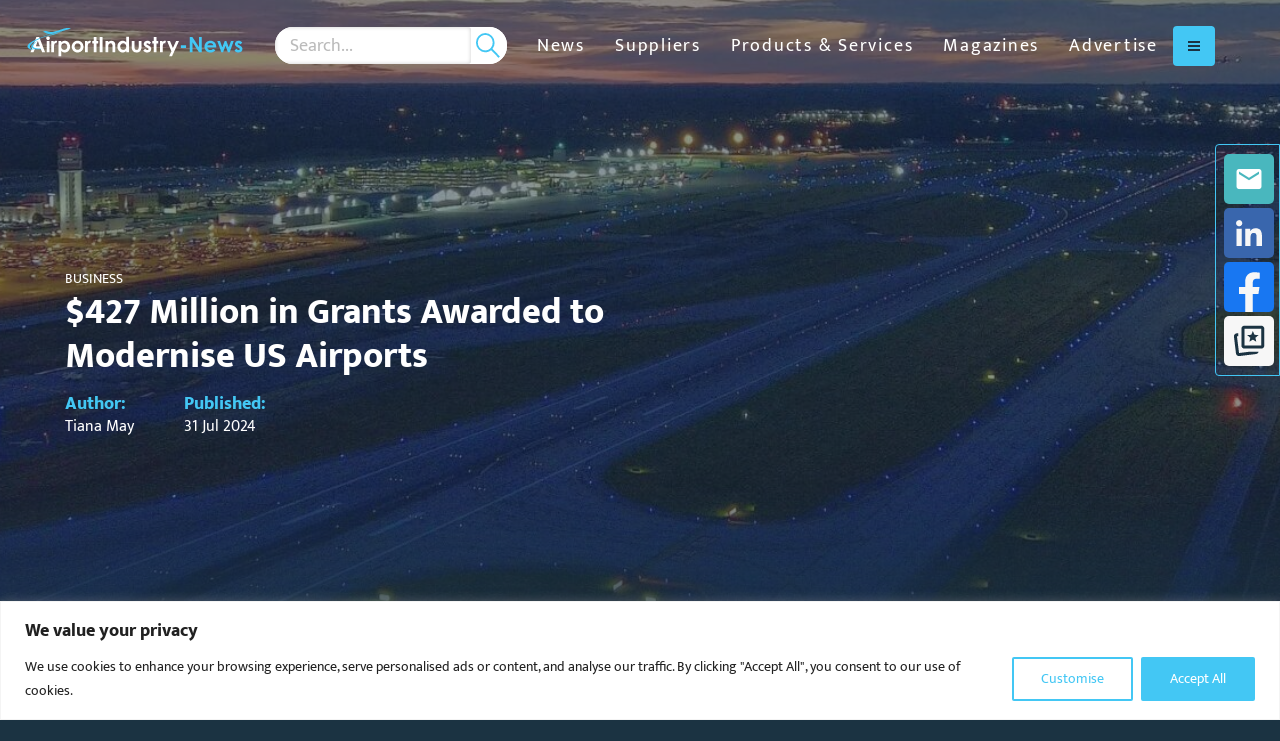

--- FILE ---
content_type: text/html; charset=UTF-8
request_url: https://airportindustry-news.com/427-million-in-grants-awarded-to-modernise-us-airports/
body_size: 23297
content:
<!DOCTYPE html>
<html class="no-js" data-distil="{&quot;CustomerId&quot;:&quot;5adec98068ca45f39971cd83a574bf3a&quot;}" lang="en-gb">
	<head><script>(function(w,i,g){w[g]=w[g]||[];if(typeof w[g].push=='function')w[g].push(i)})
(window,'GTM-5T4BP2Q','google_tags_first_party');</script><script>(function(w,d,s,l){w[l]=w[l]||[];(function(){w[l].push(arguments);})('set', 'developer_id.dYzg1YT', true);
		w[l].push({'gtm.start':new Date().getTime(),event:'gtm.js'});var f=d.getElementsByTagName(s)[0],
		j=d.createElement(s);j.async=true;j.src='/z21j/';
		f.parentNode.insertBefore(j,f);
		})(window,document,'script','dataLayer');</script>
	
	<meta charset="utf-8">
	<meta http-equiv="X-UA-Compatible" content="IE=edge,chrome=1">
	<meta name="author" content="">
	<meta http-equiv="cleartype" content="on">
	<meta name="HandheldFriendly" content="True">
	<meta name="MobileOptimized" content="320">
	<meta name="viewport" content="width=device-width, initial-scale=1.0">
	<link rel="apple-touch-icon" sizes="180x180" href="https://airportindustry-news.com/wp-content/themes/globala2bmedia/dist/favicons/ain-apple-touch-icon.png">
	<link rel="icon" type="image/png" sizes="32x32" href="https://airportindustry-news.com/wp-content/themes/globala2bmedia/dist/favicons/ain-favicon-32x32.png">
	<link rel="icon" type="image/png" sizes="16x16" href="https://airportindustry-news.com/wp-content/themes/globala2bmedia/dist/favicons/ain-favicon-16x16.png">
	<link rel="manifest" href="https://airportindustry-news.com/wp-content/themes/globala2bmedia/dist/favicons/ain-site.webmanifest">
	<link rel="mask-icon" href="https://airportindustry-news.com/wp-content/themes/globala2bmedia/dist/favicons/ain-safari-pinned-tab.svg" color="#1b3342">
	<link rel="shortcut icon" href="https://airportindustry-news.com/wp-content/themes/globala2bmedia/dist/favicons/ain-favicon.ico">
	<meta name="apple-mobile-web-app-title" content="Airport Industry-News">
	<meta name="application-name" content="Airport Industry-News">
	<meta name="msapplication-TileColor" content="#1b3342">
	<meta name="msapplication-config" content="https://airportindustry-news.com/wp-content/themes/globala2bmedia/dist/favicons/ain-browserconfig.xml">
	<meta name="theme-color" content="#ffffff">
		<!-- Start of Google Tag Manager Code -->
	<script>(function(w,d,s,l,i){w[l]=w[l]||[];w[l].push({'gtm.start':
	new Date().getTime(),event:'gtm.js'});var f=d.getElementsByTagName(s)[0],
	j=d.createElement(s),dl=l!='dataLayer'?'&l='+l:'';j.async=true;j.src=
	'https://www.googletagmanager.com/gtm.js?id='+i+dl;f.parentNode.insertBefore(j,f);
	})(window,document,'script','dataLayer','GTM-5T4BP2Q');</script>
	<!-- End of Google Tag Manager Code -->
<meta name='robots' content='index, follow, max-image-preview:large, max-snippet:-1, max-video-preview:-1' />

	<!-- This site is optimized with the Yoast SEO Premium plugin v26.6 (Yoast SEO v26.6) - https://yoast.com/wordpress/plugins/seo/ -->
	<title>$427 Million in Grants Awarded to Modernise US Airports | Airport Industry-News</title>
	<meta name="description" content="The Biden-Harris Administration has announced a further 427 million USD in grants to modernise US airports." />
	<link rel="canonical" href="https://airportindustry-news.com/427-million-in-grants-awarded-to-modernise-us-airports/" />
	<meta property="og:locale" content="en_GB" />
	<meta property="og:type" content="article" />
	<meta property="og:title" content="$427 Million in Grants Awarded to Modernise US Airports" />
	<meta property="og:description" content="The Biden-Harris Administration has announced a further 427 million USD in grants to modernise US airports." />
	<meta property="og:url" content="https://airportindustry-news.com/427-million-in-grants-awarded-to-modernise-us-airports/" />
	<meta property="og:site_name" content="Airport Industry-News" />
	<meta property="article:published_time" content="2024-07-31T16:03:24+00:00" />
	<meta property="og:image" content="https://airportindustry-news.com/wp-content/uploads/sites/2/2024/07/MAX_0040-002-2048x1152-1.jpg" />
	<meta name="author" content="Tiana May" />
	<meta name="twitter:card" content="summary_large_image" />
	<meta name="twitter:creator" content="@AirportInd_News" />
	<meta name="twitter:site" content="@AirportInd_News" />
	<meta name="twitter:label1" content="Written by" />
	<meta name="twitter:data1" content="Tiana May" />
	<meta name="twitter:label2" content="Estimated reading time" />
	<meta name="twitter:data2" content="3 minutes" />
	<script type="application/ld+json" class="yoast-schema-graph">{"@context":"https://schema.org","@graph":[{"@type":"Article","@id":"https://airportindustry-news.com/427-million-in-grants-awarded-to-modernise-us-airports/#article","isPartOf":{"@id":"https://airportindustry-news.com/427-million-in-grants-awarded-to-modernise-us-airports/"},"author":{"name":"Tiana May","@id":"https://airportindustry-news.com/#/schema/person/f200fa38e0cd656b2337eaae93538812"},"headline":"$427 Million in Grants Awarded to Modernise US Airports","datePublished":"2024-07-31T16:03:24+00:00","mainEntityOfPage":{"@id":"https://airportindustry-news.com/427-million-in-grants-awarded-to-modernise-us-airports/"},"wordCount":527,"publisher":{"@id":"https://airportindustry-news.com/#organization"},"image":{"@id":"https://airportindustry-news.com/427-million-in-grants-awarded-to-modernise-us-airports/#primaryimage"},"thumbnailUrl":"https://airportindustry-news.com/wp-content/uploads/sites/2/2024/07/MAX_0040-002-2048x1152-1.jpg","keywords":["Funding and Financial Support","United States"],"articleSection":["Business"],"inLanguage":"en-GB","copyrightYear":"2024","copyrightHolder":{"@id":"https://railway-news.com/#organization"}},{"@type":"WebPage","@id":"https://airportindustry-news.com/427-million-in-grants-awarded-to-modernise-us-airports/","url":"https://airportindustry-news.com/427-million-in-grants-awarded-to-modernise-us-airports/","name":"$427 Million in Grants Awarded to Modernise US Airports | Airport Industry-News","isPartOf":{"@id":"https://airportindustry-news.com/#website"},"primaryImageOfPage":{"@id":"https://airportindustry-news.com/427-million-in-grants-awarded-to-modernise-us-airports/#primaryimage"},"image":{"@id":"https://airportindustry-news.com/427-million-in-grants-awarded-to-modernise-us-airports/#primaryimage"},"thumbnailUrl":"https://airportindustry-news.com/wp-content/uploads/sites/2/2024/07/MAX_0040-002-2048x1152-1.jpg","datePublished":"2024-07-31T16:03:24+00:00","description":"The Biden-Harris Administration has announced a further 427 million USD in grants to modernise US airports.","breadcrumb":{"@id":"https://airportindustry-news.com/427-million-in-grants-awarded-to-modernise-us-airports/#breadcrumb"},"inLanguage":"en-GB","potentialAction":[{"@type":"ReadAction","target":["https://airportindustry-news.com/427-million-in-grants-awarded-to-modernise-us-airports/"]}]},{"@type":"ImageObject","inLanguage":"en-GB","@id":"https://airportindustry-news.com/427-million-in-grants-awarded-to-modernise-us-airports/#primaryimage","url":"https://airportindustry-news.com/wp-content/uploads/sites/2/2024/07/MAX_0040-002-2048x1152-1.jpg","contentUrl":"https://airportindustry-news.com/wp-content/uploads/sites/2/2024/07/MAX_0040-002-2048x1152-1.jpg","width":2048,"height":1152,"caption":"John Glenn Columbus International Airport in Ohio has been awarded 29.4 million USD"},{"@type":"BreadcrumbList","@id":"https://airportindustry-news.com/427-million-in-grants-awarded-to-modernise-us-airports/#breadcrumb","itemListElement":[{"@type":"ListItem","position":1,"name":"Home","item":"https://airportindustry-news.com/"},{"@type":"ListItem","position":2,"name":"News","item":"https://airportindustry-news.com/news/"},{"@type":"ListItem","position":3,"name":"Business","item":"https://airportindustry-news.com/category/business/"},{"@type":"ListItem","position":4,"name":"$427 Million in Grants Awarded to Modernise US Airports"}]},{"@type":"WebSite","@id":"https://airportindustry-news.com/#website","url":"https://airportindustry-news.com/","name":"Airport Industry-News","description":"Airport suppliers and products","publisher":{"@id":"https://airportindustry-news.com/#organization"},"potentialAction":[{"@type":"SearchAction","target":{"@type":"EntryPoint","urlTemplate":"https://airportindustry-news.com/?s={search_term_string}"},"query-input":{"@type":"PropertyValueSpecification","valueRequired":true,"valueName":"search_term_string"}}],"inLanguage":"en-GB"},{"@type":"Organization","@id":"https://airportindustry-news.com/#organization","name":"Airport Industry-News","url":"https://airportindustry-news.com/","logo":{"@type":"ImageObject","inLanguage":"en-GB","@id":"https://airportindustry-news.com/#/schema/logo/image/","url":"https://airportindustry-news.com/wp-content/uploads/sites/2/2024/05/Airport-Industry-News-Original-Logo.jpeg","contentUrl":"https://airportindustry-news.com/wp-content/uploads/sites/2/2024/05/Airport-Industry-News-Original-Logo.jpeg","width":897,"height":119,"caption":"Airport Industry-News"},"image":{"@id":"https://airportindustry-news.com/#/schema/logo/image/"},"sameAs":["https://x.com/AirportInd_News","https://www.linkedin.com/company/airport-industry-news/"]},{"@type":"Person","@id":"https://airportindustry-news.com/#/schema/person/f200fa38e0cd656b2337eaae93538812","name":"Tiana May","image":{"@type":"ImageObject","inLanguage":"en-GB","@id":"https://airportindustry-news.com/#/schema/person/image/","url":"https://secure.gravatar.com/avatar/3b32f88559601a1ea61b98da3f1b5084d89af96f2d2fc4db58d82fe4d6094c85?s=96&d=mm&r=g","contentUrl":"https://secure.gravatar.com/avatar/3b32f88559601a1ea61b98da3f1b5084d89af96f2d2fc4db58d82fe4d6094c85?s=96&d=mm&r=g","caption":"Tiana May"}}]}</script>
	<!-- / Yoast SEO Premium plugin. -->


<link rel='dns-prefetch' href='//airportindustry-news.com' />
<link rel='dns-prefetch' href='//maps.googleapis.com' />
<link rel='dns-prefetch' href='//www.googletagmanager.com' />
<style id='wp-img-auto-sizes-contain-inline-css' type='text/css'>
img:is([sizes=auto i],[sizes^="auto," i]){contain-intrinsic-size:3000px 1500px}
/*# sourceURL=wp-img-auto-sizes-contain-inline-css */
</style>
<style id='classic-theme-styles-inline-css' type='text/css'>
/*! This file is auto-generated */
.wp-block-button__link{color:#fff;background-color:#32373c;border-radius:9999px;box-shadow:none;text-decoration:none;padding:calc(.667em + 2px) calc(1.333em + 2px);font-size:1.125em}.wp-block-file__button{background:#32373c;color:#fff;text-decoration:none}
/*# sourceURL=/wp-includes/css/classic-themes.min.css */
</style>
<link rel='stylesheet' id='contact-form-7-css' href='https://airportindustry-news.com/wp-content/plugins/contact-form-7/includes/css/styles.css?ver=6.1.4' type='text/css' media='all' />
<link rel='stylesheet' id='globala2bmedia-css' href='https://airportindustry-news.com/wp-content/themes/globala2bmedia/css/root-airportindustry-news.css?ver=1768574789' type='text/css' media='all' />
<link rel='stylesheet' id='real3d-flipbook-style-css' href='https://airportindustry-news.com/wp-content/plugins/real3d-flipbook/css/flipbook.min.css?ver=4.16.4' type='text/css' media='all' />
<script type="text/javascript" id="real3d-flipbook-global-js-extra">
/* <![CDATA[ */
var flipbookOptions_global = {"pages":[],"pdfUrl":"","printPdfUrl":"","tableOfContent":[],"id":"","bookId":"","date":"","lightboxThumbnailUrl":"","mode":"normal","viewMode":"webgl","pageTextureSize":"3000","pageTextureSizeSmall":"1500","pageTextureSizeMobile":"","pageTextureSizeMobileSmall":"1000","minPixelRatio":"1","pdfTextLayer":"true","zoomMin":"0.6","zoomStep":"2","zoomSize":"","zoomReset":"false","doubleClickZoom":"true","pageDrag":"true","singlePageMode":"false","pageFlipDuration":"1","sound":"true","startPage":"1","pageNumberOffset":"0","deeplinking":{"enabled":"true","prefix":""},"responsiveView":"true","responsiveViewTreshold":"768","responsiveViewRatio":"1","cover":"true","backCover":"true","scaleCover":"false","pageCaptions":"false","height":"400","responsiveHeight":"true","containerRatio":"","thumbnailsOnStart":"false","contentOnStart":"false","searchOnStart":"","searchResultsThumbs":"false","tableOfContentCloseOnClick":"true","thumbsCloseOnClick":"true","autoplayOnStart":"false","autoplayInterval":"3000","autoplayLoop":"true","autoplayStartPage":"1","rightToLeft":"false","pageWidth":"","pageHeight":"","thumbSize":"130","logoImg":"","logoUrl":"","logoUrlTarget":"","logoCSS":"position:absolute;left:0;top:0;","menuSelector":"","zIndex":"auto","preloaderText":"","googleAnalyticsTrackingCode":"G-GQEFW14X43","pdfBrowserViewerIfIE":"false","modeMobile":"","viewModeMobile":"","aspectMobile":"","aspectRatioMobile":"0.71","singlePageModeIfMobile":"false","logoHideOnMobile":"false","mobile":{"thumbnailsOnStart":"false","contentOnStart":"false","pagesInMemory":"6","bitmapResizeHeight":"","bitmapResizeQuality":"","currentPage":{"enabled":"false"},"pdfUrl":""},"lightboxCssClass":"","lightboxLink":"","lightboxLinkNewWindow":"true","lightboxBackground":"rgb(81, 85, 88)","lightboxBackgroundPattern":"","lightboxBackgroundImage":"","lightboxContainerCSS":"display:inline-block;padding:10px;","lightboxThumbnailHeight":"300","lightboxThumbnailUrlCSS":"display:block;","lightboxThumbnailInfo":"false","lightboxThumbnailInfoText":"","lightboxThumbnailInfoCSS":"top: 0;  width: 100%; height: 100%; font-size: 16px; color: #000; background: rgba(255,255,255,.8);","showTitle":"false","showDate":"false","hideThumbnail":"false","lightboxText":"","lightboxTextCSS":"display:block;","lightboxTextPosition":"top","lightBoxOpened":"false","lightBoxFullscreen":"false","lightboxStartPage":"","lightboxMarginV":"0","lightboxMarginH":"0","lights":"true","lightPositionX":"0","lightPositionY":"150","lightPositionZ":"1400","lightIntensity":"0.6","shadows":"true","shadowMapSize":"2048","shadowOpacity":"0.2","shadowDistance":"15","pageHardness":"2","coverHardness":"2","pageRoughness":"1","pageMetalness":"0","pageSegmentsW":"6","pageSegmentsH":"1","pagesInMemory":"20","bitmapResizeHeight":"","bitmapResizeQuality":"","pageMiddleShadowSize":"4","pageMiddleShadowColorL":"#7F7F7F","pageMiddleShadowColorR":"#AAAAAA","antialias":"false","pan":"0","tilt":"0","rotateCameraOnMouseDrag":"true","panMax":"20","panMin":"-20","tiltMax":"0","tiltMin":"0","currentPage":{"enabled":"true","title":"Current page","hAlign":"left","vAlign":"top"},"btnAutoplay":{"enabled":"true","title":"Autoplay"},"btnNext":{"enabled":"true","title":"Next Page"},"btnLast":{"enabled":"false","title":"Last Page"},"btnPrev":{"enabled":"true","title":"Previous Page"},"btnFirst":{"enabled":"false","title":"First Page"},"btnZoomIn":{"enabled":"true","title":"Zoom in"},"btnZoomOut":{"enabled":"true","title":"Zoom out"},"btnToc":{"enabled":"true","title":"Table of Contents"},"btnThumbs":{"enabled":"true","title":"Pages"},"btnShare":{"enabled":"true","title":"Share"},"btnNotes":{"enabled":"false","title":"Notes"},"btnDownloadPages":{"enabled":"true","url":"","title":"Download pages"},"btnDownloadPdf":{"enabled":"true","url":"","title":"Download PDF","forceDownload":"true","openInNewWindow":"true"},"btnSound":{"enabled":"true","title":"Sound"},"btnExpand":{"enabled":"true","title":"Toggle fullscreen"},"btnSingle":{"enabled":"true","title":"Toggle single page"},"btnSearch":{"enabled":"false","title":"Search"},"search":{"enabled":"false","title":"Search"},"btnBookmark":{"enabled":"false","title":"Bookmark"},"btnPrint":{"enabled":"true","title":"Print"},"btnTools":{"enabled":"true","title":"Tools"},"btnClose":{"enabled":"true","title":"Close"},"whatsapp":{"enabled":"true"},"twitter":{"enabled":"true"},"facebook":{"enabled":"true"},"pinterest":{"enabled":"true"},"email":{"enabled":"true"},"linkedin":{"enabled":"true"},"digg":{"enabled":"false"},"reddit":{"enabled":"false"},"shareUrl":"","shareTitle":"","shareImage":"","layout":"1","icons":"FontAwesome","skin":"light","useFontAwesome5":"true","sideNavigationButtons":"true","menuNavigationButtons":"false","backgroundColor":"rgb(81, 85, 88)","backgroundPattern":"","backgroundImage":"","backgroundTransparent":"false","menuBackground":"","menuShadow":"","menuMargin":"0","menuPadding":"0","menuOverBook":"false","menuFloating":"false","menuTransparent":"false","menu2Background":"","menu2Shadow":"","menu2Margin":"0","menu2Padding":"0","menu2OverBook":"true","menu2Floating":"false","menu2Transparent":"true","skinColor":"","skinBackground":"","hideMenu":"false","menuAlignHorizontal":"center","btnColor":"","btnColorHover":"","btnBackground":"none","btnRadius":"0","btnMargin":"0","btnSize":"18","btnPaddingV":"10","btnPaddingH":"10","btnShadow":"","btnTextShadow":"","btnBorder":"","arrowColor":"#fff","arrowColorHover":"#fff","arrowBackground":"rgba(0,0,0,0)","arrowBackgroundHover":"rgba(0, 0, 0, .15)","arrowRadius":"4","arrowMargin":"4","arrowSize":"40","arrowPadding":"10","arrowTextShadow":"0px 0px 1px rgba(0, 0, 0, 1)","arrowBorder":"","closeBtnColorHover":"#FFF","closeBtnBackground":"rgba(0,0,0,.4)","closeBtnRadius":"0","closeBtnMargin":"0","closeBtnSize":"20","closeBtnPadding":"5","closeBtnTextShadow":"","closeBtnBorder":"","floatingBtnColor":"","floatingBtnColorHover":"","floatingBtnBackground":"","floatingBtnBackgroundHover":"","floatingBtnRadius":"","floatingBtnMargin":"","floatingBtnSize":"","floatingBtnPadding":"","floatingBtnShadow":"","floatingBtnTextShadow":"","floatingBtnBorder":"","currentPageMarginV":"5","currentPageMarginH":"5","arrowsAlwaysEnabledForNavigation":"true","arrowsDisabledNotFullscreen":"true","touchSwipeEnabled":"true","fitToWidth":"false","rightClickEnabled":"true","linkColor":"rgba(0, 0, 0, 0)","linkColorHover":"#43c7f4","linkOpacity":"0.4","linkTarget":"_blank","pdfAutoLinks":"false","disableRange":"true","strings":{"print":"Print","printLeftPage":"Print left page","printRightPage":"Print right page","printCurrentPage":"Print current page","printAllPages":"Print all pages","download":"Download","downloadLeftPage":"Download left page","downloadRightPage":"Download right page","downloadCurrentPage":"Download current page","downloadAllPages":"Download all pages","bookmarks":"Bookmarks","bookmarkLeftPage":"Bookmark left page","bookmarkRightPage":"Bookmark right page","bookmarkCurrentPage":"Bookmark current page","search":"Search","findInDocument":"Find in document","pagesFoundContaining":"pages found containing","noMatches":"No matches","matchesFound":"matches found","page":"Page","matches":"matches","thumbnails":"Thumbnails","tableOfContent":"Table of Contents","share":"Share","pressEscToClose":"Press ESC to close","password":"Password","addNote":"Add note","typeInYourNote":"Type in your note..."},"access":"free","backgroundMusic":"","cornerCurl":"false","pdfTools":{"pageHeight":1500,"thumbHeight":200,"quality":0.8,"textLayer":"true","autoConvert":"true"},"slug":"","convertPDFLinks":"true","convertPDFLinksWithClass":"","convertPDFLinksWithoutClass":"","overridePDFEmbedder":"true","overrideDflip":"true","overrideWonderPDFEmbed":"true","override3DFlipBook":"true","overridePDFjsViewer":"true","resumeReading":"false","previewPages":"","previewMode":"","s":"c704f1c2"};
//# sourceURL=real3d-flipbook-global-js-extra
/* ]]> */
</script>
<script type="text/javascript" id="cookie-law-info-js-extra">
/* <![CDATA[ */
var _ckyConfig = {"_ipData":[],"_assetsURL":"https://airportindustry-news.com/wp-content/plugins/cookie-law-info/lite/frontend/images/","_publicURL":"https://airportindustry-news.com","_expiry":"365","_categories":[{"name":"Necessary","slug":"necessary","isNecessary":true,"ccpaDoNotSell":true,"cookies":[],"active":true,"defaultConsent":{"gdpr":true,"ccpa":true}},{"name":"Functional","slug":"functional","isNecessary":false,"ccpaDoNotSell":true,"cookies":[],"active":true,"defaultConsent":{"gdpr":false,"ccpa":false}},{"name":"Analytics","slug":"analytics","isNecessary":false,"ccpaDoNotSell":true,"cookies":[],"active":true,"defaultConsent":{"gdpr":false,"ccpa":false}},{"name":"Performance","slug":"performance","isNecessary":false,"ccpaDoNotSell":true,"cookies":[],"active":true,"defaultConsent":{"gdpr":false,"ccpa":false}},{"name":"Advertisement","slug":"advertisement","isNecessary":false,"ccpaDoNotSell":true,"cookies":[],"active":true,"defaultConsent":{"gdpr":false,"ccpa":false}}],"_activeLaw":"gdpr","_rootDomain":"","_block":"1","_showBanner":"1","_bannerConfig":{"settings":{"type":"banner","preferenceCenterType":"popup","position":"bottom","applicableLaw":"gdpr"},"behaviours":{"reloadBannerOnAccept":false,"loadAnalyticsByDefault":false,"animations":{"onLoad":"animate","onHide":"sticky"}},"config":{"revisitConsent":{"status":false,"tag":"revisit-consent","position":"bottom-left","meta":{"url":"#"},"styles":{"background-color":"#43c7f4"},"elements":{"title":{"type":"text","tag":"revisit-consent-title","status":true,"styles":{"color":"#0056a7"}}}},"preferenceCenter":{"toggle":{"status":true,"tag":"detail-category-toggle","type":"toggle","states":{"active":{"styles":{"background-color":"#1863DC"}},"inactive":{"styles":{"background-color":"#D0D5D2"}}}}},"categoryPreview":{"status":false,"toggle":{"status":true,"tag":"detail-category-preview-toggle","type":"toggle","states":{"active":{"styles":{"background-color":"#1863DC"}},"inactive":{"styles":{"background-color":"#D0D5D2"}}}}},"videoPlaceholder":{"status":true,"styles":{"background-color":"#000000","border-color":"#000000","color":"#ffffff"}},"readMore":{"status":false,"tag":"readmore-button","type":"link","meta":{"noFollow":true,"newTab":true},"styles":{"color":"#43c7f4","background-color":"transparent","border-color":"transparent"}},"showMore":{"status":true,"tag":"show-desc-button","type":"button","styles":{"color":"#1863DC"}},"showLess":{"status":true,"tag":"hide-desc-button","type":"button","styles":{"color":"#1863DC"}},"alwaysActive":{"status":true,"tag":"always-active","styles":{"color":"#008000"}},"manualLinks":{"status":true,"tag":"manual-links","type":"link","styles":{"color":"#1863DC"}},"auditTable":{"status":true},"optOption":{"status":true,"toggle":{"status":true,"tag":"optout-option-toggle","type":"toggle","states":{"active":{"styles":{"background-color":"#1863dc"}},"inactive":{"styles":{"background-color":"#FFFFFF"}}}}}}},"_version":"3.3.8","_logConsent":"1","_tags":[{"tag":"accept-button","styles":{"color":"#FFFFFF","background-color":"#43c7f4","border-color":"#43c7f4"}},{"tag":"reject-button","styles":{"color":"#1863DC","background-color":"transparent","border-color":"#1863DC"}},{"tag":"settings-button","styles":{"color":"#43c7f4","background-color":"transparent","border-color":"#43c7f4"}},{"tag":"readmore-button","styles":{"color":"#43c7f4","background-color":"transparent","border-color":"transparent"}},{"tag":"donotsell-button","styles":{"color":"#1863DC","background-color":"transparent","border-color":"transparent"}},{"tag":"show-desc-button","styles":{"color":"#1863DC"}},{"tag":"hide-desc-button","styles":{"color":"#1863DC"}},{"tag":"cky-always-active","styles":[]},{"tag":"cky-link","styles":[]},{"tag":"accept-button","styles":{"color":"#FFFFFF","background-color":"#43c7f4","border-color":"#43c7f4"}},{"tag":"revisit-consent","styles":{"background-color":"#43c7f4"}}],"_shortCodes":[{"key":"cky_readmore","content":"\u003Ca href=\"#\" class=\"cky-policy\" aria-label=\"Cookie Policy\" target=\"_blank\" rel=\"noopener\" data-cky-tag=\"readmore-button\"\u003ECookie Policy\u003C/a\u003E","tag":"readmore-button","status":false,"attributes":{"rel":"nofollow","target":"_blank"}},{"key":"cky_show_desc","content":"\u003Cbutton class=\"cky-show-desc-btn\" data-cky-tag=\"show-desc-button\" aria-label=\"Show more\"\u003EShow more\u003C/button\u003E","tag":"show-desc-button","status":true,"attributes":[]},{"key":"cky_hide_desc","content":"\u003Cbutton class=\"cky-show-desc-btn\" data-cky-tag=\"hide-desc-button\" aria-label=\"Show less\"\u003EShow less\u003C/button\u003E","tag":"hide-desc-button","status":true,"attributes":[]},{"key":"cky_optout_show_desc","content":"[cky_optout_show_desc]","tag":"optout-show-desc-button","status":true,"attributes":[]},{"key":"cky_optout_hide_desc","content":"[cky_optout_hide_desc]","tag":"optout-hide-desc-button","status":true,"attributes":[]},{"key":"cky_category_toggle_label","content":"[cky_{{status}}_category_label] [cky_preference_{{category_slug}}_title]","tag":"","status":true,"attributes":[]},{"key":"cky_enable_category_label","content":"Enable","tag":"","status":true,"attributes":[]},{"key":"cky_disable_category_label","content":"Disable","tag":"","status":true,"attributes":[]},{"key":"cky_video_placeholder","content":"\u003Cdiv class=\"video-placeholder-normal\" data-cky-tag=\"video-placeholder\" id=\"[UNIQUEID]\"\u003E\u003Cp class=\"video-placeholder-text-normal\" data-cky-tag=\"placeholder-title\"\u003EPlease accept cookies to access this content\u003C/p\u003E\u003C/div\u003E","tag":"","status":true,"attributes":[]},{"key":"cky_enable_optout_label","content":"Enable","tag":"","status":true,"attributes":[]},{"key":"cky_disable_optout_label","content":"Disable","tag":"","status":true,"attributes":[]},{"key":"cky_optout_toggle_label","content":"[cky_{{status}}_optout_label] [cky_optout_option_title]","tag":"","status":true,"attributes":[]},{"key":"cky_optout_option_title","content":"Do Not Sell or Share My Personal Information","tag":"","status":true,"attributes":[]},{"key":"cky_optout_close_label","content":"Close","tag":"","status":true,"attributes":[]},{"key":"cky_preference_close_label","content":"Close","tag":"","status":true,"attributes":[]}],"_rtl":"","_language":"en","_providersToBlock":[]};
var _ckyStyles = {"css":".cky-overlay{background: #000000; opacity: 0.4; position: fixed; top: 0; left: 0; width: 100%; height: 100%; z-index: 99999999;}.cky-hide{display: none;}.cky-btn-revisit-wrapper{display: flex; align-items: center; justify-content: center; background: #0056a7; width: 45px; height: 45px; border-radius: 50%; position: fixed; z-index: 999999; cursor: pointer;}.cky-revisit-bottom-left{bottom: 15px; left: 15px;}.cky-revisit-bottom-right{bottom: 15px; right: 15px;}.cky-btn-revisit-wrapper .cky-btn-revisit{display: flex; align-items: center; justify-content: center; background: none; border: none; cursor: pointer; position: relative; margin: 0; padding: 0;}.cky-btn-revisit-wrapper .cky-btn-revisit img{max-width: fit-content; margin: 0; height: 30px; width: 30px;}.cky-revisit-bottom-left:hover::before{content: attr(data-tooltip); position: absolute; background: #4e4b66; color: #ffffff; left: calc(100% + 7px); font-size: 12px; line-height: 16px; width: max-content; padding: 4px 8px; border-radius: 4px;}.cky-revisit-bottom-left:hover::after{position: absolute; content: \"\"; border: 5px solid transparent; left: calc(100% + 2px); border-left-width: 0; border-right-color: #4e4b66;}.cky-revisit-bottom-right:hover::before{content: attr(data-tooltip); position: absolute; background: #4e4b66; color: #ffffff; right: calc(100% + 7px); font-size: 12px; line-height: 16px; width: max-content; padding: 4px 8px; border-radius: 4px;}.cky-revisit-bottom-right:hover::after{position: absolute; content: \"\"; border: 5px solid transparent; right: calc(100% + 2px); border-right-width: 0; border-left-color: #4e4b66;}.cky-revisit-hide{display: none;}.cky-consent-container{position: fixed; width: 100%; box-sizing: border-box; z-index: 9999999;}.cky-consent-container .cky-consent-bar{background: #ffffff; border: 1px solid; padding: 16.5px 24px; box-shadow: 0 -1px 10px 0 #acabab4d;}.cky-banner-bottom{bottom: 0; left: 0;}.cky-banner-top{top: 0; left: 0;}.cky-custom-brand-logo-wrapper .cky-custom-brand-logo{width: 100px; height: auto; margin: 0 0 12px 0;}.cky-notice .cky-title{color: #212121; font-weight: 700; font-size: 18px; line-height: 24px; margin: 0 0 12px 0;}.cky-notice-group{display: flex; justify-content: space-between; align-items: center; font-size: 14px; line-height: 24px; font-weight: 400;}.cky-notice-des *,.cky-preference-content-wrapper *,.cky-accordion-header-des *,.cky-gpc-wrapper .cky-gpc-desc *{font-size: 14px;}.cky-notice-des{color: #212121; font-size: 14px; line-height: 24px; font-weight: 400;}.cky-notice-des img{height: 25px; width: 25px;}.cky-consent-bar .cky-notice-des p,.cky-gpc-wrapper .cky-gpc-desc p,.cky-preference-body-wrapper .cky-preference-content-wrapper p,.cky-accordion-header-wrapper .cky-accordion-header-des p,.cky-cookie-des-table li div:last-child p{color: inherit; margin-top: 0; overflow-wrap: break-word;}.cky-notice-des P:last-child,.cky-preference-content-wrapper p:last-child,.cky-cookie-des-table li div:last-child p:last-child,.cky-gpc-wrapper .cky-gpc-desc p:last-child{margin-bottom: 0;}.cky-notice-des a.cky-policy,.cky-notice-des button.cky-policy{font-size: 14px; color: #1863dc; white-space: nowrap; cursor: pointer; background: transparent; border: 1px solid; text-decoration: underline;}.cky-notice-des button.cky-policy{padding: 0;}.cky-notice-des a.cky-policy:focus-visible,.cky-notice-des button.cky-policy:focus-visible,.cky-preference-content-wrapper .cky-show-desc-btn:focus-visible,.cky-accordion-header .cky-accordion-btn:focus-visible,.cky-preference-header .cky-btn-close:focus-visible,.cky-switch input[type=\"checkbox\"]:focus-visible,.cky-footer-wrapper a:focus-visible,.cky-btn:focus-visible{outline: 2px solid #1863dc; outline-offset: 2px;}.cky-btn:focus:not(:focus-visible),.cky-accordion-header .cky-accordion-btn:focus:not(:focus-visible),.cky-preference-content-wrapper .cky-show-desc-btn:focus:not(:focus-visible),.cky-btn-revisit-wrapper .cky-btn-revisit:focus:not(:focus-visible),.cky-preference-header .cky-btn-close:focus:not(:focus-visible),.cky-consent-bar .cky-banner-btn-close:focus:not(:focus-visible){outline: 0;}button.cky-show-desc-btn:not(:hover):not(:active){color: #1863dc; background: transparent;}button.cky-accordion-btn:not(:hover):not(:active),button.cky-banner-btn-close:not(:hover):not(:active),button.cky-btn-close:not(:hover):not(:active),button.cky-btn-revisit:not(:hover):not(:active){background: transparent;}.cky-consent-bar button:hover,.cky-modal.cky-modal-open button:hover,.cky-consent-bar button:focus,.cky-modal.cky-modal-open button:focus{text-decoration: none;}.cky-notice-btn-wrapper{display: flex; justify-content: center; align-items: center; margin-left: 15px;}.cky-notice-btn-wrapper .cky-btn{text-shadow: none; box-shadow: none;}.cky-btn{font-size: 14px; font-family: inherit; line-height: 24px; padding: 8px 27px; font-weight: 500; margin: 0 8px 0 0; border-radius: 2px; white-space: nowrap; cursor: pointer; text-align: center; text-transform: none; min-height: 0;}.cky-btn:hover{opacity: 0.8;}.cky-btn-customize{color: #1863dc; background: transparent; border: 2px solid #1863dc;}.cky-btn-reject{color: #1863dc; background: transparent; border: 2px solid #1863dc;}.cky-btn-accept{background: #1863dc; color: #ffffff; border: 2px solid #1863dc;}.cky-btn:last-child{margin-right: 0;}@media (max-width: 768px){.cky-notice-group{display: block;}.cky-notice-btn-wrapper{margin-left: 0;}.cky-notice-btn-wrapper .cky-btn{flex: auto; max-width: 100%; margin-top: 10px; white-space: unset;}}@media (max-width: 576px){.cky-notice-btn-wrapper{flex-direction: column;}.cky-custom-brand-logo-wrapper, .cky-notice .cky-title, .cky-notice-des, .cky-notice-btn-wrapper{padding: 0 28px;}.cky-consent-container .cky-consent-bar{padding: 16.5px 0;}.cky-notice-des{max-height: 40vh; overflow-y: scroll;}.cky-notice-btn-wrapper .cky-btn{width: 100%; padding: 8px; margin-right: 0;}.cky-notice-btn-wrapper .cky-btn-accept{order: 1;}.cky-notice-btn-wrapper .cky-btn-reject{order: 3;}.cky-notice-btn-wrapper .cky-btn-customize{order: 2;}}@media (max-width: 425px){.cky-custom-brand-logo-wrapper, .cky-notice .cky-title, .cky-notice-des, .cky-notice-btn-wrapper{padding: 0 24px;}.cky-notice-btn-wrapper{flex-direction: column;}.cky-btn{width: 100%; margin: 10px 0 0 0;}.cky-notice-btn-wrapper .cky-btn-customize{order: 2;}.cky-notice-btn-wrapper .cky-btn-reject{order: 3;}.cky-notice-btn-wrapper .cky-btn-accept{order: 1; margin-top: 16px;}}@media (max-width: 352px){.cky-notice .cky-title{font-size: 16px;}.cky-notice-des *{font-size: 12px;}.cky-notice-des, .cky-btn{font-size: 12px;}}.cky-modal.cky-modal-open{display: flex; visibility: visible; -webkit-transform: translate(-50%, -50%); -moz-transform: translate(-50%, -50%); -ms-transform: translate(-50%, -50%); -o-transform: translate(-50%, -50%); transform: translate(-50%, -50%); top: 50%; left: 50%; transition: all 1s ease;}.cky-modal{box-shadow: 0 32px 68px rgba(0, 0, 0, 0.3); margin: 0 auto; position: fixed; max-width: 100%; background: #ffffff; top: 50%; box-sizing: border-box; border-radius: 6px; z-index: 999999999; color: #212121; -webkit-transform: translate(-50%, 100%); -moz-transform: translate(-50%, 100%); -ms-transform: translate(-50%, 100%); -o-transform: translate(-50%, 100%); transform: translate(-50%, 100%); visibility: hidden; transition: all 0s ease;}.cky-preference-center{max-height: 79vh; overflow: hidden; width: 845px; overflow: hidden; flex: 1 1 0; display: flex; flex-direction: column; border-radius: 6px;}.cky-preference-header{display: flex; align-items: center; justify-content: space-between; padding: 22px 24px; border-bottom: 1px solid;}.cky-preference-header .cky-preference-title{font-size: 18px; font-weight: 700; line-height: 24px;}.cky-preference-header .cky-btn-close{margin: 0; cursor: pointer; vertical-align: middle; padding: 0; background: none; border: none; width: auto; height: auto; min-height: 0; line-height: 0; text-shadow: none; box-shadow: none;}.cky-preference-header .cky-btn-close img{margin: 0; height: 10px; width: 10px;}.cky-preference-body-wrapper{padding: 0 24px; flex: 1; overflow: auto; box-sizing: border-box;}.cky-preference-content-wrapper,.cky-gpc-wrapper .cky-gpc-desc{font-size: 14px; line-height: 24px; font-weight: 400; padding: 12px 0;}.cky-preference-content-wrapper{border-bottom: 1px solid;}.cky-preference-content-wrapper img{height: 25px; width: 25px;}.cky-preference-content-wrapper .cky-show-desc-btn{font-size: 14px; font-family: inherit; color: #1863dc; text-decoration: none; line-height: 24px; padding: 0; margin: 0; white-space: nowrap; cursor: pointer; background: transparent; border-color: transparent; text-transform: none; min-height: 0; text-shadow: none; box-shadow: none;}.cky-accordion-wrapper{margin-bottom: 10px;}.cky-accordion{border-bottom: 1px solid;}.cky-accordion:last-child{border-bottom: none;}.cky-accordion .cky-accordion-item{display: flex; margin-top: 10px;}.cky-accordion .cky-accordion-body{display: none;}.cky-accordion.cky-accordion-active .cky-accordion-body{display: block; padding: 0 22px; margin-bottom: 16px;}.cky-accordion-header-wrapper{cursor: pointer; width: 100%;}.cky-accordion-item .cky-accordion-header{display: flex; justify-content: space-between; align-items: center;}.cky-accordion-header .cky-accordion-btn{font-size: 16px; font-family: inherit; color: #212121; line-height: 24px; background: none; border: none; font-weight: 700; padding: 0; margin: 0; cursor: pointer; text-transform: none; min-height: 0; text-shadow: none; box-shadow: none;}.cky-accordion-header .cky-always-active{color: #008000; font-weight: 600; line-height: 24px; font-size: 14px;}.cky-accordion-header-des{font-size: 14px; line-height: 24px; margin: 10px 0 16px 0;}.cky-accordion-chevron{margin-right: 22px; position: relative; cursor: pointer;}.cky-accordion-chevron-hide{display: none;}.cky-accordion .cky-accordion-chevron i::before{content: \"\"; position: absolute; border-right: 1.4px solid; border-bottom: 1.4px solid; border-color: inherit; height: 6px; width: 6px; -webkit-transform: rotate(-45deg); -moz-transform: rotate(-45deg); -ms-transform: rotate(-45deg); -o-transform: rotate(-45deg); transform: rotate(-45deg); transition: all 0.2s ease-in-out; top: 8px;}.cky-accordion.cky-accordion-active .cky-accordion-chevron i::before{-webkit-transform: rotate(45deg); -moz-transform: rotate(45deg); -ms-transform: rotate(45deg); -o-transform: rotate(45deg); transform: rotate(45deg);}.cky-audit-table{background: #f4f4f4; border-radius: 6px;}.cky-audit-table .cky-empty-cookies-text{color: inherit; font-size: 12px; line-height: 24px; margin: 0; padding: 10px;}.cky-audit-table .cky-cookie-des-table{font-size: 12px; line-height: 24px; font-weight: normal; padding: 15px 10px; border-bottom: 1px solid; border-bottom-color: inherit; margin: 0;}.cky-audit-table .cky-cookie-des-table:last-child{border-bottom: none;}.cky-audit-table .cky-cookie-des-table li{list-style-type: none; display: flex; padding: 3px 0;}.cky-audit-table .cky-cookie-des-table li:first-child{padding-top: 0;}.cky-cookie-des-table li div:first-child{width: 100px; font-weight: 600; word-break: break-word; word-wrap: break-word;}.cky-cookie-des-table li div:last-child{flex: 1; word-break: break-word; word-wrap: break-word; margin-left: 8px;}.cky-footer-shadow{display: block; width: 100%; height: 40px; background: linear-gradient(180deg, rgba(255, 255, 255, 0) 0%, #ffffff 100%); position: absolute; bottom: calc(100% - 1px);}.cky-footer-wrapper{position: relative;}.cky-prefrence-btn-wrapper{display: flex; flex-wrap: wrap; align-items: center; justify-content: center; padding: 22px 24px; border-top: 1px solid;}.cky-prefrence-btn-wrapper .cky-btn{flex: auto; max-width: 100%; text-shadow: none; box-shadow: none;}.cky-btn-preferences{color: #1863dc; background: transparent; border: 2px solid #1863dc;}.cky-preference-header,.cky-preference-body-wrapper,.cky-preference-content-wrapper,.cky-accordion-wrapper,.cky-accordion,.cky-accordion-wrapper,.cky-footer-wrapper,.cky-prefrence-btn-wrapper{border-color: inherit;}@media (max-width: 845px){.cky-modal{max-width: calc(100% - 16px);}}@media (max-width: 576px){.cky-modal{max-width: 100%;}.cky-preference-center{max-height: 100vh;}.cky-prefrence-btn-wrapper{flex-direction: column;}.cky-accordion.cky-accordion-active .cky-accordion-body{padding-right: 0;}.cky-prefrence-btn-wrapper .cky-btn{width: 100%; margin: 10px 0 0 0;}.cky-prefrence-btn-wrapper .cky-btn-reject{order: 3;}.cky-prefrence-btn-wrapper .cky-btn-accept{order: 1; margin-top: 0;}.cky-prefrence-btn-wrapper .cky-btn-preferences{order: 2;}}@media (max-width: 425px){.cky-accordion-chevron{margin-right: 15px;}.cky-notice-btn-wrapper{margin-top: 0;}.cky-accordion.cky-accordion-active .cky-accordion-body{padding: 0 15px;}}@media (max-width: 352px){.cky-preference-header .cky-preference-title{font-size: 16px;}.cky-preference-header{padding: 16px 24px;}.cky-preference-content-wrapper *, .cky-accordion-header-des *{font-size: 12px;}.cky-preference-content-wrapper, .cky-preference-content-wrapper .cky-show-more, .cky-accordion-header .cky-always-active, .cky-accordion-header-des, .cky-preference-content-wrapper .cky-show-desc-btn, .cky-notice-des a.cky-policy{font-size: 12px;}.cky-accordion-header .cky-accordion-btn{font-size: 14px;}}.cky-switch{display: flex;}.cky-switch input[type=\"checkbox\"]{position: relative; width: 44px; height: 24px; margin: 0; background: #d0d5d2; -webkit-appearance: none; border-radius: 50px; cursor: pointer; outline: 0; border: none; top: 0;}.cky-switch input[type=\"checkbox\"]:checked{background: #1863dc;}.cky-switch input[type=\"checkbox\"]:before{position: absolute; content: \"\"; height: 20px; width: 20px; left: 2px; bottom: 2px; border-radius: 50%; background-color: white; -webkit-transition: 0.4s; transition: 0.4s; margin: 0;}.cky-switch input[type=\"checkbox\"]:after{display: none;}.cky-switch input[type=\"checkbox\"]:checked:before{-webkit-transform: translateX(20px); -ms-transform: translateX(20px); transform: translateX(20px);}@media (max-width: 425px){.cky-switch input[type=\"checkbox\"]{width: 38px; height: 21px;}.cky-switch input[type=\"checkbox\"]:before{height: 17px; width: 17px;}.cky-switch input[type=\"checkbox\"]:checked:before{-webkit-transform: translateX(17px); -ms-transform: translateX(17px); transform: translateX(17px);}}.cky-consent-bar .cky-banner-btn-close{position: absolute; right: 9px; top: 5px; background: none; border: none; cursor: pointer; padding: 0; margin: 0; min-height: 0; line-height: 0; height: auto; width: auto; text-shadow: none; box-shadow: none;}.cky-consent-bar .cky-banner-btn-close img{height: 9px; width: 9px; margin: 0;}.cky-notice-btn-wrapper .cky-btn-do-not-sell{font-size: 14px; line-height: 24px; padding: 6px 0; margin: 0; font-weight: 500; background: none; border-radius: 2px; border: none; cursor: pointer; text-align: left; color: #1863dc; background: transparent; border-color: transparent; box-shadow: none; text-shadow: none;}.cky-consent-bar .cky-banner-btn-close:focus-visible,.cky-notice-btn-wrapper .cky-btn-do-not-sell:focus-visible,.cky-opt-out-btn-wrapper .cky-btn:focus-visible,.cky-opt-out-checkbox-wrapper input[type=\"checkbox\"].cky-opt-out-checkbox:focus-visible{outline: 2px solid #1863dc; outline-offset: 2px;}@media (max-width: 768px){.cky-notice-btn-wrapper{margin-left: 0; margin-top: 10px; justify-content: left;}.cky-notice-btn-wrapper .cky-btn-do-not-sell{padding: 0;}}@media (max-width: 352px){.cky-notice-btn-wrapper .cky-btn-do-not-sell, .cky-notice-des a.cky-policy{font-size: 12px;}}.cky-opt-out-wrapper{padding: 12px 0;}.cky-opt-out-wrapper .cky-opt-out-checkbox-wrapper{display: flex; align-items: center;}.cky-opt-out-checkbox-wrapper .cky-opt-out-checkbox-label{font-size: 16px; font-weight: 700; line-height: 24px; margin: 0 0 0 12px; cursor: pointer;}.cky-opt-out-checkbox-wrapper input[type=\"checkbox\"].cky-opt-out-checkbox{background-color: #ffffff; border: 1px solid black; width: 20px; height: 18.5px; margin: 0; -webkit-appearance: none; position: relative; display: flex; align-items: center; justify-content: center; border-radius: 2px; cursor: pointer;}.cky-opt-out-checkbox-wrapper input[type=\"checkbox\"].cky-opt-out-checkbox:checked{background-color: #1863dc; border: none;}.cky-opt-out-checkbox-wrapper input[type=\"checkbox\"].cky-opt-out-checkbox:checked::after{left: 6px; bottom: 4px; width: 7px; height: 13px; border: solid #ffffff; border-width: 0 3px 3px 0; border-radius: 2px; -webkit-transform: rotate(45deg); -ms-transform: rotate(45deg); transform: rotate(45deg); content: \"\"; position: absolute; box-sizing: border-box;}.cky-opt-out-checkbox-wrapper.cky-disabled .cky-opt-out-checkbox-label,.cky-opt-out-checkbox-wrapper.cky-disabled input[type=\"checkbox\"].cky-opt-out-checkbox{cursor: no-drop;}.cky-gpc-wrapper{margin: 0 0 0 32px;}.cky-footer-wrapper .cky-opt-out-btn-wrapper{display: flex; flex-wrap: wrap; align-items: center; justify-content: center; padding: 22px 24px;}.cky-opt-out-btn-wrapper .cky-btn{flex: auto; max-width: 100%; text-shadow: none; box-shadow: none;}.cky-opt-out-btn-wrapper .cky-btn-cancel{border: 1px solid #dedfe0; background: transparent; color: #858585;}.cky-opt-out-btn-wrapper .cky-btn-confirm{background: #1863dc; color: #ffffff; border: 1px solid #1863dc;}@media (max-width: 352px){.cky-opt-out-checkbox-wrapper .cky-opt-out-checkbox-label{font-size: 14px;}.cky-gpc-wrapper .cky-gpc-desc, .cky-gpc-wrapper .cky-gpc-desc *{font-size: 12px;}.cky-opt-out-checkbox-wrapper input[type=\"checkbox\"].cky-opt-out-checkbox{width: 16px; height: 16px;}.cky-opt-out-checkbox-wrapper input[type=\"checkbox\"].cky-opt-out-checkbox:checked::after{left: 5px; bottom: 4px; width: 3px; height: 9px;}.cky-gpc-wrapper{margin: 0 0 0 28px;}}.video-placeholder-youtube{background-size: 100% 100%; background-position: center; background-repeat: no-repeat; background-color: #b2b0b059; position: relative; display: flex; align-items: center; justify-content: center; max-width: 100%;}.video-placeholder-text-youtube{text-align: center; align-items: center; padding: 10px 16px; background-color: #000000cc; color: #ffffff; border: 1px solid; border-radius: 2px; cursor: pointer;}.video-placeholder-normal{background-image: url(\"/wp-content/plugins/cookie-law-info/lite/frontend/images/placeholder.svg\"); background-size: 80px; background-position: center; background-repeat: no-repeat; background-color: #b2b0b059; position: relative; display: flex; align-items: flex-end; justify-content: center; max-width: 100%;}.video-placeholder-text-normal{align-items: center; padding: 10px 16px; text-align: center; border: 1px solid; border-radius: 2px; cursor: pointer;}.cky-rtl{direction: rtl; text-align: right;}.cky-rtl .cky-banner-btn-close{left: 9px; right: auto;}.cky-rtl .cky-notice-btn-wrapper .cky-btn:last-child{margin-right: 8px;}.cky-rtl .cky-notice-btn-wrapper .cky-btn:first-child{margin-right: 0;}.cky-rtl .cky-notice-btn-wrapper{margin-left: 0; margin-right: 15px;}.cky-rtl .cky-prefrence-btn-wrapper .cky-btn{margin-right: 8px;}.cky-rtl .cky-prefrence-btn-wrapper .cky-btn:first-child{margin-right: 0;}.cky-rtl .cky-accordion .cky-accordion-chevron i::before{border: none; border-left: 1.4px solid; border-top: 1.4px solid; left: 12px;}.cky-rtl .cky-accordion.cky-accordion-active .cky-accordion-chevron i::before{-webkit-transform: rotate(-135deg); -moz-transform: rotate(-135deg); -ms-transform: rotate(-135deg); -o-transform: rotate(-135deg); transform: rotate(-135deg);}@media (max-width: 768px){.cky-rtl .cky-notice-btn-wrapper{margin-right: 0;}}@media (max-width: 576px){.cky-rtl .cky-notice-btn-wrapper .cky-btn:last-child{margin-right: 0;}.cky-rtl .cky-prefrence-btn-wrapper .cky-btn{margin-right: 0;}.cky-rtl .cky-accordion.cky-accordion-active .cky-accordion-body{padding: 0 22px 0 0;}}@media (max-width: 425px){.cky-rtl .cky-accordion.cky-accordion-active .cky-accordion-body{padding: 0 15px 0 0;}}.cky-rtl .cky-opt-out-btn-wrapper .cky-btn{margin-right: 12px;}.cky-rtl .cky-opt-out-btn-wrapper .cky-btn:first-child{margin-right: 0;}.cky-rtl .cky-opt-out-checkbox-wrapper .cky-opt-out-checkbox-label{margin: 0 12px 0 0;}"};
//# sourceURL=cookie-law-info-js-extra
/* ]]> */
</script>
<script type="text/javascript" src="https://airportindustry-news.com/wp-content/plugins/cookie-law-info/lite/frontend/js/script.min.js?ver=3.3.8" id="cookie-law-info-js"></script>
<script type="text/javascript" src="https://airportindustry-news.com/wp-includes/js/jquery/jquery.min.js?ver=3.7.1" id="jquery-core-js"></script>

<!-- Google tag (gtag.js) snippet added by Site Kit -->
<!-- Google Analytics snippet added by Site Kit -->
<script type="text/javascript" src="https://www.googletagmanager.com/gtag/js?id=G-GQEFW14X43" id="google_gtagjs-js" async></script>
<script type="text/javascript" id="google_gtagjs-js-after">
/* <![CDATA[ */
window.dataLayer = window.dataLayer || [];function gtag(){dataLayer.push(arguments);}
gtag("set","linker",{"domains":["airportindustry-news.com"]});
gtag("js", new Date());
gtag("set", "developer_id.dZTNiMT", true);
gtag("config", "G-GQEFW14X43");
 window._googlesitekit = window._googlesitekit || {}; window._googlesitekit.throttledEvents = []; window._googlesitekit.gtagEvent = (name, data) => { var key = JSON.stringify( { name, data } ); if ( !! window._googlesitekit.throttledEvents[ key ] ) { return; } window._googlesitekit.throttledEvents[ key ] = true; setTimeout( () => { delete window._googlesitekit.throttledEvents[ key ]; }, 5 ); gtag( "event", name, { ...data, event_source: "site-kit" } ); }; 
//# sourceURL=google_gtagjs-js-after
/* ]]> */
</script>
<style id="cky-style-inline">[data-cky-tag]{visibility:hidden;}</style><meta name="generator" content="Site Kit by Google 1.168.0" />
<!-- This site is using AdRotate Professional v5.26.2 to display their advertisements - https://ajdg.solutions/ -->
<!-- AdRotate CSS -->
<style type="text/css" media="screen">
	.g { margin:0px; padding:0px; overflow:hidden; line-height:1; zoom:1; }
	.g img { height:auto; }
	.g-col { position:relative; float:left; }
	.g-col:first-child { margin-left: 0; }
	.g-col:last-child { margin-right: 0; }
	.g-wall { display:block; position:fixed; left:0; top:0; width:100%; height:100%; z-index:-1; }
	.woocommerce-page .g, .bbpress-wrapper .g { margin: 20px auto; clear:both; }
	.g-1 { margin:0px 0px 0px 0px; width:100%; max-width:300px; height:100%; max-height:250px; }
	.g-4 { margin:0px 0px 0px 0px; width:100%; max-width:300px; height:100%; max-height:250px; }
	.g-5 { margin:0px 0px 0px 0px; width:100%; max-width:300px; height:100%; max-height:250px; }
	.g-6 { min-width:0px; max-width:1500px; }
	.b-6 { margin:0px 0px 0px 0px; }
	.g-6 {  }
	.b-6 { margin:0px 0px 0px 0px; }
	.g-7 { margin:0px 0px 0px 0px; width:100%; max-width:300px; height:100%; max-height:250px; }
	.g-8 { margin:0px 0px 0px 0px; width:100%; max-width:300px; height:100%; max-height:250px; }
	.g-9 { margin:0px 0px 0px 0px; width:100%; max-width:300px; height:100%; max-height:250px; }
	.g-10 { margin:0px 0px 0px 0px; float:left; clear:left; }
	.g-11 { margin:0px 0px 0px 0px; width:100%; max-width:300px; height:100%; max-height:300px; }
	.g-12 { margin:0px 0px 0px 0px; width:100%; max-width:300px; height:100%; max-height:250px; }
	.g-13 { margin:0px 0px 0px 0px; width:100%; max-width:300px; height:100%; max-height:250px; }
	.g-14 { margin:0px 0px 0px 0px; width:100%; max-width:300px; height:100%; max-height:250px; }
	.g-15 { margin:0px 0px 0px 0px; width:100%; max-width:300px; height:100%; max-height:250px; }
	.g-17 { margin:0px 0px 0px 0px; width:100%; max-width:300px; height:100%; max-height:250px; }
	.g-18 { margin:0px 0px 0px 0px; width:100%; max-width:300px; height:100%; max-height:250px; }
	.g-19 { margin:0px 0px 0px 0px; width:100%; max-width:300px; height:100%; max-height:250px; }
	.g-20 { margin:0px 0px 0px 0px; width:100%; max-width:400px; height:100%; max-height:300px; }
	.g-21 { margin:0px 0px 0px 0px; width:100%; max-width:300px; height:100%; max-height:250px; }
	.g-22 { margin:0px 0px 0px 0px; width:100%; max-width:300px; height:100%; max-height:250px; }
	.g-23 { margin:0px 0px 0px 0px; width:100%; max-width:300px; height:100%; max-height:250px; }
	.g-24 { margin:0px 0px 0px 0px; width:100%; max-width:300px; height:100%; max-height:250px; }
	@media only screen and (max-width: 480px) {
		.g-col, .g-dyn, .g-single { width:100%; margin-left:0; margin-right:0; }
		.woocommerce-page .g, .bbpress-wrapper .g { margin: 10px auto; }
	}
</style>
<!-- /AdRotate CSS -->

	<style type="text/css">
		:root {
			--color-secondary: #43c7f4;
		}
	</style>
	
<!-- Google Tag Manager snippet added by Site Kit -->
<script type="text/javascript">
/* <![CDATA[ */

			( function( w, d, s, l, i ) {
				w[l] = w[l] || [];
				w[l].push( {'gtm.start': new Date().getTime(), event: 'gtm.js'} );
				var f = d.getElementsByTagName( s )[0],
					j = d.createElement( s ), dl = l != 'dataLayer' ? '&l=' + l : '';
				j.async = true;
				j.src = 'https://www.googletagmanager.com/gtm.js?id=' + i + dl;
				f.parentNode.insertBefore( j, f );
			} )( window, document, 'script', 'dataLayer', 'GTM-5T4BP2Q' );
			
/* ]]> */
</script>

<!-- End Google Tag Manager snippet added by Site Kit -->
</head>
	<body class="wp-singular post-template-default single single-post postid-279707 single-format-standard wp-theme-globala2bmedia user-registration-page ur-settings-sidebar-show site-airport-industry-news" id="top">
        <!-- Google Tag Manager (noscript) -->
  <noscript>
    <iframe src="https://www.googletagmanager.com/ns.html?id=GTM-5T4BP2Q"
    height="0" width="0" style="display:none;visibility:hidden"></iframe>
  </noscript>
  <!-- End Google Tag Manager (noscript) -->
		<input type="checkbox" class="nav__switch" id="nav-switch" value="" />
		<div class="wrap">
			<header class="header">
				<div class="header__inner">
					<a href="https://airportindustry-news.com" class="header__logo" title="Airport Industry-News" style="width:250px;height:45px;">
						<img src="https://airportindustry-news.com/wp-content/themes/globala2bmedia/graphics/airportindustry-news-footer.svg" alt="Airport Industry-News" class="header__logo-img" width="100%" height="100%" />
					</a>
					<form autocomplete="off" role="search" method="get" class="search__form" action="https://airportindustry-news.com/" accept-charset="UTF-8">
    	<input autocomplete="off" type="text" value="" name="s" class="search__input" placeholder="Search..." />
    	<button class="search__submit" value="Search" ><svg viewBox="0 0 94 97" xmlns="http://www.w3.org/2000/svg" xml:space="preserve" fill-rule="evenodd" clip-rule="evenodd" stroke-linejoin="round" stroke-miterlimit="2"><path id="search" d="M36.3 0A37 37 0 0 0 0 37.5 37.2 37.2 0 0 0 36.3 75c8.7 0 16.8-3.1 23-8.4l29.1 30 5.3-5.3-29-30a37 37 0 0 0 8.1-23.8A37.4 37.4 0 0 0 36.3 0Zm0 7.5c15.9 0 29 13.4 29 30s-12.8 30-29 30c-16 0-29.1-13.4-29.1-30 .3-16.6 13.1-30 29-30Z" fill-rule="nonzero"/></svg></button>
    </form>					<nav class="header__menu">
						<ul id="menu-header-menu" class="nav"><li><a href="https://airportindustry-news.com/news/">News</a></li>
<li><a href="/suppliers/">Suppliers</a></li>
<li><a href="https://airportindustry-news.com/products-services/">Products &#038; Services</a></li>
<li><a href="/magazines/">Magazines</a></li>
<li><a href="https://airportindustry-news.com/add-your-company/">Advertise</a></li>
</ul>					</nav>
					<label for="nav-switch" class="header__side-menu-switch open"></label>
					<nav class="header__side-menu">
						<div class="header__side-menu-back">
							<p>Close Menu</p>
							<label for="nav-switch" class="header__side-menu-switch close"></label>
						</div>
						<form autocomplete="off" role="search" method="get" class="search__form" action="https://airportindustry-news.com/" accept-charset="UTF-8">
    	<input autocomplete="off" type="text" value="" name="s" class="search__input" placeholder="Search..." />
    	<button class="search__submit" value="Search" ><svg viewBox="0 0 94 97" xmlns="http://www.w3.org/2000/svg" xml:space="preserve" fill-rule="evenodd" clip-rule="evenodd" stroke-linejoin="round" stroke-miterlimit="2"><path id="search" d="M36.3 0A37 37 0 0 0 0 37.5 37.2 37.2 0 0 0 36.3 75c8.7 0 16.8-3.1 23-8.4l29.1 30 5.3-5.3-29-30a37 37 0 0 0 8.1-23.8A37.4 37.4 0 0 0 36.3 0Zm0 7.5c15.9 0 29 13.4 29 30s-12.8 30-29 30c-16 0-29.1-13.4-29.1-30 .3-16.6 13.1-30 29-30Z" fill-rule="nonzero"/></svg></button>
    </form>						<ul id="menu-full-menu" class="side-nav"><li><a href="https://airportindustry-news.com/subscribe/">Newsletter Subscribe</a></li>
<li><a href="https://airportindustry-news.com/flipbook/issue-1-2025/">Latest Magazine</a></li>
<li><a href="https://airportindustry-news.com/news/">News</a></li>
<li><a href="/suppliers/">Suppliers</a></li>
<li><a href="https://airportindustry-news.com/products-services/">Products &#038; Services</a></li>
<li><a href="/videos/">Videos</a></li>
<li><a href="/magazines/">Magazines</a></li>
<li><a href="/events-exhibitions/">Events</a></li>
<li><a href="/associations/">Associations</a></li>
<li><a href="https://airportindustry-news.com/add-your-company/">Advertise with Us</a></li>
<li><a href="https://airportindustry-news.com/about-us/">About Us</a></li>
<li><a href="https://airportindustry-news.com/contact/">Contact</a></li>
<li><a href="https://www.google.com/preferences/source?q=https://airportindustry-news.com">Preferred Source on Google</a></li>
</ul>					</nav>
				</div>
			</header>
			<section class="scroller scroller--narrow">
	<div class="scroller__slides">
					<input type="radio" id="scroller-0" name="scroller" class="scroller__switch" value=""  checked="checked" />
			<div class="scroller__link"  style="background-image: url(https://airportindustry-news.com/wp-content/uploads/sites/2/2024/07/MAX_0040-002-2048x1152-1-aspect-ratio-10-3-1920x614.jpg);">
				<div class="scroller__link-inner" >
												<div class="scroller__category">Business</div>
										<h1 class="scroller__heading">$427 Million in Grants Awarded to Modernise US Airports</h1>
											<div class="scroller__info">
															<div class="scroller__info-item">
																			<h3 class="scroller__info-heading">Author:</h3>
										<p class="scroller__info-text">Tiana May</p>
																	</div>
																						<div class="scroller__info-item">
									<h3 class="scroller__info-heading">Published: </h3>
									<div class="scroller__info-text">31 Jul 2024</div>
								</div>
													</div>
									</div>
			</div>
			</div>
</section>
<nav class="breadcrumbs breadcrumbs--narrow"><div class="breadcrumbs__inner"><span><span><a href="https://airportindustry-news.com/">Home</a></span> » <span><a href="https://airportindustry-news.com/news/">News</a></span> » <span><a href="https://airportindustry-news.com/category/business/">Business</a></span> » <span class="breadcrumb_last" aria-current="page">$427 Million in Grants Awarded to Modernise US Airports</span></span></div></nav>		<main class="content">
			<section class="block__inner article__wrap">
				<div class="article__main">
					<article class="article__body">
						<p>The Biden-Harris Administration has announced a further 427 million USD in grants to modernise US airports.</p>
<p>The funding will benefit 245 airport-related infrastructure projects across 39 states as part of the Airport Infrastructure Grants (AIG) programme.</p>
<div class="fixed-width__image aligncenter"><img fetchpriority="high" decoding="async" class="size-full wp-image-279780" src="https://airportindustry-news.com/wp-content/uploads/sites/2/2024/07/MAX_0040-002-2048x1152-1.jpg" alt="John Glenn Columbus International Airport in Ohio has been awarded 29.4 million USD" width="2048" height="1152" srcset="https://airportindustry-news.com/wp-content/uploads/sites/2/2024/07/MAX_0040-002-2048x1152-1.jpg 2048w, https://airportindustry-news.com/wp-content/uploads/sites/2/2024/07/MAX_0040-002-2048x1152-1-800x450.jpg 800w, https://airportindustry-news.com/wp-content/uploads/sites/2/2024/07/MAX_0040-002-2048x1152-1-200x113.jpg 200w, https://airportindustry-news.com/wp-content/uploads/sites/2/2024/07/MAX_0040-002-2048x1152-1-768x432.jpg 768w" sizes="(max-width: 2048px) 100vw, 2048px" /><div class="caption">John Glenn Columbus International Airport in Ohio has been awarded 29.4 million USD</div><div class="copyright"><span class="copyright__holder">&#169; Columbus Regional Airport Authority </span></div></div>
<p>In total, 25 billion USD is included in the Bipartisan Infrastructure Law for airport improvements such as terminal expansions and baggage system upgrades, runway safety enhancements, and air traffic infrastructure improvements.</p>
<blockquote class="article__quote"><cite class="article__quote-author">US Transportation Secretary Pete Buttigieg said:</cite><p class="article__quote-text">Americans are flying in record numbers this summer, and the Biden-Harris Administration is continuing to invest in our nation’s airports to make travel more convenient for passengers. The funding we’re announcing, made possible by the Bipartisan Infrastructure Law, will help airports across the country make needed improvements to ensure safety and efficiency now and for years to come.</p></blockquote>
<p>The airports receiving funding in this latest round include:</p>
<p><strong>John Glenn Columbus International Airport in Ohio — </strong>Awarded 29.4 million USD to fund the construction of a new terminal tarmac and taxiway, along with extending an existing taxiway to improve safety.</p>
<p><strong>El Paso International Airport in Texas —</strong> Granted 10.6 million USD to construct a new general aviation (GA) apron and rehabilitate the existing GA apron pavement, enhancing efficiency.</p>
<p><strong>Norman Y. Mineta San Jose International Airport in California —</strong> Received 18.1 million USD to build a new taxiway and a new terminal to accommodate additional passengers.</p>
<p><strong>Southwest Florida International Airport in Florida</strong> —Allocated 24.9 million USD to construct a new taxiway, expand a concourse apron, and add an off-ramp and three traffic lanes to the terminal access road, facilitating more vehicular traffic.</p>
<p><strong>Minneapolis-St. Paul International Airport in Minnesota —</strong> Secured 8.5 million USD to expand the terminal access road and rehabilitate a tarmac and taxiway, enhancing safety.</p>
<p><strong>Hector International Airport in North Dakota</strong> — Awarded 11.2 million USD to expand the existing terminal by adding four gates, accommodating more passengers and baggage.</p>
<p><strong>Dallas Love Field Airport in Texas —</strong> Granted 4.2 million USD to improve the existing airfield drainage system and Runway 13/31 safety area, mitigating runway excursions and increasing safety.</p>
<p><strong>Cincinnati/Northern Kentucky International Airport in Kentucky —</strong> Received 13.6 million USD to replace passenger boarding bridges, improving passenger movement efficiency.</p>
<p><strong>Glacier Park International Airport in Montana — </strong>Allocated 6 million USD to expand the existing terminal, including gates, ticketing and kiosk areas, security checkpoints, and passenger holdrooms to accommodate more passengers.</p>
<p><strong>Norfolk International Airport in Virginia —</strong> Secured 13 million USD for the final phase of construction to rehabilitate Runway 5/23 and partially fund the terminal building expansion, increasing capacity.</p>
<p>A full list of AIG grants is available on the FAA website, <a href="https://www.faa.gov/general/bipartisan-infrastructure-law-airport-infrastructure-grant-funding-amounts" rel="noreferrer noopener" target="_blank">here</a>.</p>
<blockquote class="article__quote"><cite class="article__quote-author">FAA Associate Administrator for Airports, Shannetta R. Griffin, P.E. said:</cite><p class="article__quote-text">Today’s investment is the second largest in AIG history. We’re supporting safety with lighting and runway signage upgrades and improving the traveller experience with new terminals.</p></blockquote>
<p>The Airport Infrastructure Grant programme is one of three aviation grant programs created by President Biden’s Bipartisan Infrastructure Law.</p>
<p>To date, nearly 9 billion USD of the 15 billion USD total of AIG funding has been made available to airports across the country.</p>
						    <div class="share-section left">
                    <h3 class="share-section__title">Share</h3>
        
        <div class="share-section__icons">
                            <a href="https://www.linkedin.com/sharing/share-offsite/?url=https%3A%2F%2Fairportindustry-news.com%2F427-million-in-grants-awarded-to-modernise-us-airports%2F"
                   target="_blank"
                   rel="noopener noreferrer"
                   class="share-icon share-icon--linkedin">
                    <img src="https://airportindustry-news.com/wp-content/themes/globala2bmedia/graphics/linkedin-share.svg" alt="Share on LinkedIn" width="50" height="50" />
                    <span>LinkedIn</span>                </a>
            
                            <button type="button"
                        class="share-icon share-icon--copy"
                        data-url="https://airportindustry-news.com/427-million-in-grants-awarded-to-modernise-us-airports/">
                    <img src="https://airportindustry-news.com/wp-content/themes/globala2bmedia/graphics/copyLink.svg" alt="Copy link" width="50" height="50" />
                    <span>Copy Link</span>                </button>
                    </div>
    </div>
    							<h3>Tags</h3>
							<ul class="article__tags">
															<li class="article__tags-item">
									<a class="article__tags-link tag" href="https://airportindustry-news.com/tag/funding-and-financial-support/">Funding and Financial Support</a>
								</li>
															<li class="article__tags-item">
									<a class="article__tags-link tag" href="https://airportindustry-news.com/tag/united-states/">United States</a>
								</li>
														</ul>
											</article>
				</div>
				    <div class="article__featured">
		<div id="related-wrapper">
							<div class="article__featured-creative">
					<div id="creative" class="creative" data-type="creative">
	<div class="creative__placement">
		<div class="g g-3"><div class="g-single a-22"><a class="gofollow" data-track="MjIsMyw2MA==" href="https://www.atlasied.com/globalcom-overview" target="_blank"><img src="https://airportindustry-news.com/wp-content/uploads/sites/2/2025/04/atlas-AIN-PS-2025.jpg" width="300px" /></a></div></div>	</div>
</div>
				</div>
			    <div class="share-section ">
                    <h3 class="share-section__title">Share</h3>
        
        <div class="share-section__icons">
                            <a href="https://www.linkedin.com/sharing/share-offsite/?url=https%3A%2F%2Fairportindustry-news.com%2F427-million-in-grants-awarded-to-modernise-us-airports%2F"
                   target="_blank"
                   rel="noopener noreferrer"
                   class="share-icon share-icon--linkedin">
                    <img src="https://airportindustry-news.com/wp-content/themes/globala2bmedia/graphics/linkedin-share.svg" alt="Share on LinkedIn" width="50" height="50" />
                                    </a>
            
                            <button type="button"
                        class="share-icon share-icon--copy"
                        data-url="https://airportindustry-news.com/427-million-in-grants-awarded-to-modernise-us-airports/">
                    <img src="https://airportindustry-news.com/wp-content/themes/globala2bmedia/graphics/copyLink.svg" alt="Copy link" width="50" height="50" />
                                    </button>
                    </div>
    </div>
    			<br/>
								<input type="radio" name="type" value="related" id="related-switch" class="article__featured-nav-switch" checked="checked" />
								<ul class="article__featured-nav">
																<li class="article__featured-nav-item"><label for="related-switch" class="article__featured-nav-label">Related News</label></li>
									</ul>
													<section id="related-news" class="article__featured-content">	<ul class="cards cards--column">
				<li class="cards__item">
			<a href="https://airportindustry-news.com/swissport-names-maria-grigorova-as-new-cfo/" class="cards__link cards__link--post" >
									<img class="cards__image" src="https://airportindustry-news.com/wp-content/uploads/sites/2/2026/01/Maria_1280_960.jpg" width="1280" height="960" alt="" />
							</a>
							<a href="https://airportindustry-news.com/swissport-names-maria-grigorova-as-new-cfo/" class="cards__heading__link">
											<time class="card__timestamp" itemprop="dateModified" datetime="" data-locale="en" data-status="localized">
							14 Jan 2026 | Business						</time>
											<h3 class="cards__heading">
              Swissport Names Maria Grigorova as New CFO</h3>
									</a>
					</li>
				<li class="cards__item">
			<a href="https://airportindustry-news.com/alaska-airlines-places-largest-aircraft-order-in-its-history/" class="cards__link cards__link--post" >
									<img class="cards__image" src="https://airportindustry-news.com/wp-content/uploads/sites/2/2026/01/329969_ASA_78710_73710_IF08099_HR_0126-scaled.webp" width="2560" height="1441" alt="" />
							</a>
							<a href="https://airportindustry-news.com/alaska-airlines-places-largest-aircraft-order-in-its-history/" class="cards__heading__link">
											<time class="card__timestamp" itemprop="dateModified" datetime="" data-locale="en" data-status="localized">
							13 Jan 2026 | Business						</time>
											<h3 class="cards__heading">
              Alaska Airlines Places Largest Aircraft Order in Its History</h3>
									</a>
					</li>
				<li class="cards__item">
			<a href="https://airportindustry-news.com/vinci-airports-invests-e222-million-into-sites-across-cape-verde/" class="cards__link cards__link--post" >
									<img class="cards__image" src="https://airportindustry-news.com/wp-content/uploads/sites/2/2026/01/6965321f62557e69ff0d6364-aspect-ratio-4-3.jpeg" width="1042" height="782" alt="" />
							</a>
							<a href="https://airportindustry-news.com/vinci-airports-invests-e222-million-into-sites-across-cape-verde/" class="cards__heading__link">
											<time class="card__timestamp" itemprop="dateModified" datetime="" data-locale="en" data-status="localized">
							13 Jan 2026 | Business						</time>
											<h3 class="cards__heading">
              VINCI Airports Invests €222 Million into Sites Across Cape Verde</h3>
									</a>
					</li>
		
	</ul>
</section>
									<a href="/news" class="block__more">More News</a>
								<br />
									<div class="article__featured-creative">
						<div id="creative" class="creative" data-type="creative">
	<div class="creative__placement">
		<div class="g g-3"><div class="g-single a-24"><a class="gofollow" data-track="MjQsMyw2MA==" href="https://sce-airports.com/" target="_blank"><img src="https://airportindustry-news.com/wp-content/uploads/sites/2/2025/08/schulze-PS-AIN.jpg" width="300px" /></a></div></div>	</div>
</div>
					</div>
									</div>
	</div>
			</section>
			<section class="block block--blue">
				<div class="block__inner">
											<h2 class="block__heading">Related News</h2>
						    <ul class="cards">
    <li class="cards__item">
        <a
            href="https://airportindustry-news.com/faa-awards-374-million-in-airport-improvement-program-grants/"
            class="cards__link cards__link--post"
                                                        >
                            <img class="cards__image" src="https://airportindustry-news.com/wp-content/uploads/sites/2/2024/07/DEN-Expansion-aspect-ratio-4-3.jpg" width="960" height="720" alt="" />
                    </a>
        <a
            href="https://airportindustry-news.com/faa-awards-374-million-in-airport-improvement-program-grants/"
            class="cards__heading__link"
                                >
                            <time class="card__timestamp" itemprop="dateModified" datetime="2024-07-29T12:40:48+01:00" data-locale="en" data-status="localized">
                    29 Jul 2024 | Business                </time>
            
            <h3 class="cards__heading">
                FAA Awards $374 Million in Airport Improvement Program Grants            </h3>
                            <hr/>
                <p class="cards__body">The Federal Aviation Administration (FAA) has announced more than 374 million USD in grants to improve airports across US. </p>
                    </a>
    </li>
        <li class="cards__item">
        <a
            href="https://airportindustry-news.com/sita-installs-first-self-bag-drop-units-at-sfo/"
            class="cards__link cards__link--post"
                                                        >
                            <img class="cards__image" src="https://airportindustry-news.com/wp-content/uploads/sites/2/2024/07/Screenshot-2024-07-24-at-14.02.59-aspect-ratio-4-3-1806x820.png" width="1806" height="820" alt="" />
                    </a>
        <a
            href="https://airportindustry-news.com/sita-installs-first-self-bag-drop-units-at-sfo/"
            class="cards__heading__link"
                                >
                            <time class="card__timestamp" itemprop="dateModified" datetime="2024-07-24T14:07:58+01:00" data-locale="en" data-status="localized">
                    24 Jul 2024 | Terminal                </time>
            
            <h3 class="cards__heading">
                SITA Installs First Self-Bag Drop Units at SFO            </h3>
                            <hr/>
                <p class="cards__body">SITA has installed self-bag drop units at San Francisco International Airport (SFO) to enhance baggage processing for Alaska Airlines.</p>
                    </a>
    </li>
        <li class="cards__item">
        <a
            href="https://airportindustry-news.com/hdr-to-study-mobility-at-minneapolis-st-paul-international-airport/"
            class="cards__link cards__link--post"
                                                        >
                            <img class="cards__image" src="https://airportindustry-news.com/wp-content/uploads/sites/2/2024/07/Screenshot-2024-07-22-at-19.39.40-aspect-ratio-4-3-1784x820.png" width="1784" height="820" alt="" />
                    </a>
        <a
            href="https://airportindustry-news.com/hdr-to-study-mobility-at-minneapolis-st-paul-international-airport/"
            class="cards__heading__link"
                                >
                            <time class="card__timestamp" itemprop="dateModified" datetime="2024-07-22T19:46:44+01:00" data-locale="en" data-status="localized">
                    22 Jul 2024 | Intermodal Connections                </time>
            
            <h3 class="cards__heading">
                HDR to Study Mobility at Minneapolis-St. Paul International Airport            </h3>
                            <hr/>
                <p class="cards__body">HDR has been selected to study passenger mobility options at Minneapolis-St. Paul International Airport (MSP).</p>
                    </a>
    </li>
        <li class="cards__item">
        <a
            href="https://airportindustry-news.com/public-self-driving-shuttle-pilot-launches-at-jfk/"
            class="cards__link cards__link--post"
                                                        >
                            <img class="cards__image" src="https://airportindustry-news.com/wp-content/uploads/sites/2/2024/07/53756129525_8596dcf6f8_4k-scaled-aspect-ratio-4-3-1920x820.jpg" width="1920" height="820" alt="" />
                    </a>
        <a
            href="https://airportindustry-news.com/public-self-driving-shuttle-pilot-launches-at-jfk/"
            class="cards__heading__link"
                                >
                            <time class="card__timestamp" itemprop="dateModified" datetime="2024-07-17T15:56:13+01:00" data-locale="en" data-status="localized">
                    17 Jul 2024 | Passenger Handling                </time>
            
            <h3 class="cards__heading">
                Public Self-Driving Shuttle Pilot Launches at JFK            </h3>
                            <hr/>
                <p class="cards__body">The PANYNJ is hosting a self-driving shuttle pilot for the travelling public at John F. Kennedy International Airport (JFK).</p>
                    </a>
    </li>
        <li class="cards__item">
        <a
            href="https://airportindustry-news.com/faa-awards-latest-round-of-airport-infrastructure-grants/"
            class="cards__link cards__link--post"
                                                        >
                            <img class="cards__image" src="https://airportindustry-news.com/wp-content/uploads/sites/2/2024/07/PHL-Taxiway-J-aspect-ratio-4-3.jpeg" width="909" height="682" alt="" />
                    </a>
        <a
            href="https://airportindustry-news.com/faa-awards-latest-round-of-airport-infrastructure-grants/"
            class="cards__heading__link"
                                >
                            <time class="card__timestamp" itemprop="dateModified" datetime="2024-07-05T13:44:00+01:00" data-locale="en" data-status="localized">
                    5 Jul 2024 | Business                </time>
            
            <h3 class="cards__heading">
                FAA Awards Latest Round of Airport Infrastructure Grants            </h3>
                            <hr/>
                <p class="cards__body">The Federal Aviation Administration is investing 289 million USD in Airport Infrastructure Grants under the Bipartisan Infrastructure Law.</p>
                    </a>
    </li>
        <li class="cards__item">
        <a
            href="https://airportindustry-news.com/alstom-apm-trains-launched-at-denver-international-airport/"
            class="cards__link cards__link--post"
                                                        >
                            <img class="cards__image" src="https://airportindustry-news.com/wp-content/uploads/sites/2/2024/07/Denver-1-aspect-ratio-4-3-1214x820.jpg" width="1214" height="820" alt="" />
                    </a>
        <a
            href="https://airportindustry-news.com/alstom-apm-trains-launched-at-denver-international-airport/"
            class="cards__heading__link"
                                >
                            <time class="card__timestamp" itemprop="dateModified" datetime="2024-07-04T15:44:37+01:00" data-locale="en" data-status="localized">
                    4 Jul 2024 | Terminal                </time>
            
            <h3 class="cards__heading">
                Alstom APM Trains Launched at Denver International Airport            </h3>
                            <hr/>
                <p class="cards__body">Denver International Airport (DEN) is rolling out Alstom’s Innovia Automated People Mover (APM) trains.</p>
                    </a>
    </li>
        </ul>
									</div>
			</section>
			<section class="block block--teal">
				<div class="block__inner">
					


<section class="form form--green">
	<a name="contact"></a>
	<div class="container container--fixed">
		<div class="row">
			<div class="col S-all M-5 article__title">
				<h3 class="h2">Get in touch</h3>
				<p>Please fill in the contact form opposite. A member of the team will be in touch shortly.</p>
			</div>

			<div class="col S-all M-7">

				
<div class="wpcf7 no-js" id="wpcf7-f11637-p279707-o1" lang="en-US" dir="ltr" data-wpcf7-id="11637">
<div class="screen-reader-response"><p role="status" aria-live="polite" aria-atomic="true"></p> <ul></ul></div>
<form action="/427-million-in-grants-awarded-to-modernise-us-airports/#wpcf7-f11637-p279707-o1" method="post" class="wpcf7-form init" aria-label="Contact form" novalidate="novalidate" data-status="init">
<fieldset class="hidden-fields-container"><input type="hidden" name="_wpcf7" value="11637" /><input type="hidden" name="_wpcf7_version" value="6.1.4" /><input type="hidden" name="_wpcf7_locale" value="en_US" /><input type="hidden" name="_wpcf7_unit_tag" value="wpcf7-f11637-p279707-o1" /><input type="hidden" name="_wpcf7_container_post" value="279707" /><input type="hidden" name="_wpcf7_posted_data_hash" value="" /><input type="hidden" name="_wpcf7_recaptcha_response" value="" />
</fieldset>
<p><span class="wpcf7-form-control-wrap" data-name="firstname"><input size="40" maxlength="35" minlength="2" class="wpcf7-form-control wpcf7-text wpcf7-validates-as-required" autocomplete="given-name" aria-required="true" aria-invalid="false" placeholder="First Name*" value="" type="text" name="firstname" /></span><br />
<span class="wpcf7-form-control-wrap" data-name="lastname"><input size="40" maxlength="35" minlength="2" class="wpcf7-form-control wpcf7-text wpcf7-validates-as-required" autocomplete="family-name" aria-required="true" aria-invalid="false" placeholder="Last Name*" value="" type="text" name="lastname" /></span><br />
<span class="wpcf7-form-control-wrap" data-name="jobtitle"><input size="40" maxlength="400" class="wpcf7-form-control wpcf7-text" autocomplete="section-org" aria-invalid="false" placeholder="Job title" value="" type="text" name="jobtitle" /></span><br />
<span class="wpcf7-form-control-wrap" data-name="website"><input size="40" maxlength="400" class="wpcf7-form-control wpcf7-url wpcf7-text wpcf7-validates-as-url" autocomplete="url" aria-invalid="false" placeholder="Company Website URL" value="" type="url" name="website" /></span><br />
<span class="wpcf7-form-control-wrap" data-name="organization"><input size="40" maxlength="400" class="wpcf7-form-control wpcf7-text wpcf7-validates-as-required" autocomplete="organization" aria-required="true" aria-invalid="false" placeholder="Company*" value="" type="text" name="organization" /></span><br />
<span class="wpcf7-form-control-wrap" data-name="email"><input size="40" maxlength="400" class="wpcf7-form-control wpcf7-email wpcf7-validates-as-required wpcf7-text wpcf7-validates-as-email" autocomplete="email" aria-required="true" aria-invalid="false" placeholder="Business Email*" value="" type="email" name="email" /></span><br />
<span class="wpcf7-form-control-wrap" data-name="telephone"><input size="40" maxlength="400" class="wpcf7-form-control wpcf7-text" autocomplete="tel" aria-invalid="false" placeholder="Telephone No." value="" type="text" name="telephone" /></span><br />
<span class="wpcf7-form-control-wrap" data-name="message"><textarea cols="40" rows="3" maxlength="2000" class="wpcf7-form-control wpcf7-textarea" aria-invalid="false" placeholder="Message" name="message"></textarea></span><br />
<span class="wpcf7-form-control-wrap" data-name="Enquiry"><span class="wpcf7-form-control wpcf7-checkbox"><span class="wpcf7-list-item first"><input type="checkbox" name="Enquiry[]" value="Advertise with us" /><span class="wpcf7-list-item-label">Advertise with us</span></span><span class="wpcf7-list-item"><input type="checkbox" name="Enquiry[]" value="General Enquiry" /><span class="wpcf7-list-item-label">General Enquiry</span></span><span class="wpcf7-list-item"><input type="checkbox" name="Enquiry[]" value="Subscribe" /><span class="wpcf7-list-item-label">Subscribe</span></span><span class="wpcf7-list-item last"><input type="checkbox" name="Enquiry[]" value="Editorial Request" /><span class="wpcf7-list-item-label">Editorial Request</span></span></span></span><br />

</p>
<p>We'd love to send you the latest news and information from the world of Airport Industry-News. Please tick the box if you agree to receive them.
</p>
<p><span class="wpcf7-form-control-wrap" data-name="acceptance-subscribe"><span class="wpcf7-form-control wpcf7-acceptance optional"><span class="wpcf7-list-item"><label><input type="checkbox" name="acceptance-subscribe" value="1" checked="checked" aria-invalid="false" /><span class="wpcf7-list-item-label">I agree to receive communications from Airport Industry-News.</span></label></span></span></span>
</p>
<p>For your peace of mind here is a link to our <a href="https://airportindustry-news.com/privacy-policy">Privacy Policy</a>.
</p>
<p>By submitting this form, you consent to allow Airport Industry-News to store and process this information.
</p>
<p><input class="wpcf7-form-control wpcf7-submit has-spinner button button--green" type="submit" value="Send" />
</p><div class="wpcf7-response-output" aria-hidden="true"></div>
</form>
</div>


			</div>

		</div>
	</div>
</section>
				</div>
			</section>
		</main>
	<footer class="footer">
	<div class="popup">
    <div class="popup__background"></div>
    <div class="popup__inner">
        <div class="popup__close">×</div>
        <div class="popup__content">
            <div>
                
<div class="wpcf7 no-js" id="wpcf7-f44491-o2" lang="en-US" dir="ltr" data-wpcf7-id="44491">
<div class="screen-reader-response"><p role="status" aria-live="polite" aria-atomic="true"></p> <ul></ul></div>
<form action="/427-million-in-grants-awarded-to-modernise-us-airports/#wpcf7-f44491-o2" method="post" class="wpcf7-form init" aria-label="Contact form" novalidate="novalidate" data-status="init">
<fieldset class="hidden-fields-container"><input type="hidden" name="_wpcf7" value="44491" /><input type="hidden" name="_wpcf7_version" value="6.1.4" /><input type="hidden" name="_wpcf7_locale" value="en_US" /><input type="hidden" name="_wpcf7_unit_tag" value="wpcf7-f44491-o2" /><input type="hidden" name="_wpcf7_container_post" value="0" /><input type="hidden" name="_wpcf7_posted_data_hash" value="" /><input type="hidden" name="_wpcf7_recaptcha_response" value="" />
</fieldset>
<p>Sign up to our weekly newsletter!
</p>
<p><span class="wpcf7-form-control-wrap" data-name="firstname"><input size="40" maxlength="35" minlength="2" class="wpcf7-form-control wpcf7-text wpcf7-validates-as-required" autocomplete="given-name" aria-required="true" aria-invalid="false" placeholder="First Name*" value="" type="text" name="firstname" /></span><br />
<span class="wpcf7-form-control-wrap" data-name="lastname"><input size="40" maxlength="35" minlength="2" class="wpcf7-form-control wpcf7-text wpcf7-validates-as-required" autocomplete="family-name" aria-required="true" aria-invalid="false" placeholder="Last Name*" value="" type="text" name="lastname" /></span><br />
<span class="wpcf7-form-control-wrap" data-name="email"><input size="40" maxlength="400" class="wpcf7-form-control wpcf7-email wpcf7-validates-as-required wpcf7-text wpcf7-validates-as-email" autocomplete="email" aria-required="true" aria-invalid="false" placeholder="Business Email*" value="" type="email" name="email" /></span><br />
<input type="hidden" name="post-id" value="279707" size="40" class="wpcf7-form-control wpcf7-text is-hidden" id="postid" aria-invalid="false">
</p>
<p><span class="wpcf7-form-control-wrap" data-name="acceptance-subscribe"><span class="wpcf7-form-control wpcf7-acceptance"><span class="wpcf7-list-item"><label><input type="checkbox" name="acceptance-subscribe" value="1" checked="checked" aria-invalid="false" /><span class="wpcf7-list-item-label">I agree to receive communications from Airport Industry-News.</span></label></span></span></span>
</p>
<p>By subscribing you agree to our <a href="https://airportindustry-news.com/privacy-policy">Privacy Policy</a>.
</p>
<p><input class="wpcf7-form-control wpcf7-submit has-spinner button button--green" type="submit" value="Subscribe" />
</p><div class="wpcf7-response-output" aria-hidden="true"></div>
</form>
</div>
            </div>
            <div style="display:none;">
                <img src="" alt="">
            </div>
        </div>
    </div>
</div>
	<button onclick="scrollToTop()" id="scrollToTopBtn" title="Go to top"><span>&#8593;</span></button>
	<div class="footer__inner">
		<div class="footer__subscribe">
							<h3>Sign up to Airport Industry-News</h3>
				<p>By joining the mailing list you'll receive the latest industry news and updates from our team, including our weekly newsletter and eMagazine.</p>
				<p><a href="/subscribe/" class="content__button">Subscribe</a></p>
					</div>
		<nav class="footer__nav">
			<ul id="menu-full-menu-1" class="footer__nav-inner"><li><a href="https://airportindustry-news.com/subscribe/">Newsletter Subscribe</a></li>
<li><a href="https://airportindustry-news.com/flipbook/issue-1-2025/">Latest Magazine</a></li>
<li><a href="https://airportindustry-news.com/news/">News</a></li>
<li><a href="/suppliers/">Suppliers</a></li>
<li><a href="https://airportindustry-news.com/products-services/">Products &#038; Services</a></li>
<li><a href="/videos/">Videos</a></li>
<li><a href="/magazines/">Magazines</a></li>
<li><a href="/events-exhibitions/">Events</a></li>
<li><a href="/associations/">Associations</a></li>
<li><a href="https://airportindustry-news.com/add-your-company/">Advertise with Us</a></li>
<li><a href="https://airportindustry-news.com/about-us/">About Us</a></li>
<li><a href="https://airportindustry-news.com/contact/">Contact</a></li>
<li><a href="https://www.google.com/preferences/source?q=https://airportindustry-news.com">Preferred Source on Google</a></li>
</ul>		</nav>
	</div>
	<div class="footer__logos">
		<a href="https://a2bglobalmedia.com" class="footer__logos-link footer__logos-link--large">
			<img src="https://airportindustry-news.com/wp-content/themes/globala2bmedia/graphics/a2bglobalmedia-footer.svg" alt="a2b Global Media" class="footer__logos-img" height="100%" width="100%" />
		</a>
		<!-- Output the rest of the sites (1-4) -->
					<a href="https://railway-news.com" class="footer__logos-link">
				<img src="https://airportindustry-news.com/wp-content/themes/globala2bmedia/graphics/railway-news-footer.svg" alt="Railway-News" class="footer__logos-img" height="100%" width="100%" />
			</a>
					<a href="https://airportindustry-news.com" class="footer__logos-link">
				<img src="https://airportindustry-news.com/wp-content/themes/globala2bmedia/graphics/airportindustry-news-footer.svg" alt="Airport Industry-News" class="footer__logos-img" height="100%" width="100%" />
			</a>
					<a href="https://futuretransport-news.com" class="footer__logos-link">
				<img src="https://airportindustry-news.com/wp-content/themes/globala2bmedia/graphics/futuretransport-news-footer.svg" alt="Future Transport-News" class="footer__logos-img" height="100%" width="100%" />
			</a>
					<a href="https://bus-news.com" class="footer__logos-link">
				<img src="https://airportindustry-news.com/wp-content/themes/globala2bmedia/graphics/bus-news-footer.svg" alt="Bus-News" class="footer__logos-img" height="100%" width="100%" />
			</a>
					<a href="https://maritimeindustry-news.com" class="footer__logos-link">
				<img src="https://airportindustry-news.com/wp-content/themes/globala2bmedia/graphics/maritimeindustry-news-footer.svg" alt="Maritime Industry-News" class="footer__logos-img" height="100%" width="100%" />
			</a>
		
	</div>
	<div class="footer__inner">
		<div class="footer__copyright">&copy; 2026 a2b Global Media Ltd</div>
		<nav class="footer__menu">
			<ul id="menu-footer-menu" class="footer__menu-inner"><li><a rel="privacy-policy" href="https://airportindustry-news.com/privacy-policy/">Privacy Policy</a></li>
<li><a href="https://airportindustry-news.com/cookie-policy/">Cookie Policy</a></li>
<li><a href="https://airportindustry-news.com/contact/">Contact</a></li>
<li><a href="https://airportindustry-news.com/add-your-company/">Advertise with Us</a></li>
</ul>		</nav>
	</div>
	<!-- Shared overlay -->
	<div id="overlay" class="overlay"></div>

	<!-- Forgot password popup (already exists) -->
	<div class="forgot-form">
		    <div>
      <button type="button" class="forgot-close" aria-label="Close">&times;</button>
      <form id="forgotpasswordform" action="" method="post">
        <p>
          <label for="user_login">Email Address</label><br />
          <input type="text" name="user_login" id="user_login" class="input" value="" size="20" />
        </p>
        <p id="user_submit_container">
          <input type="submit" id="user_submit" name="my_forgot_submit" value="Get New Password" />
        </p>
      </form>
    </div>

    <script>
		document.addEventListener('click', function(e) {
			if (e.target.classList.contains('forgot-close') ||
					e.target.classList.contains('download-close')) {
				const container = e.target.closest('.forgot-form, .forgot-message, #download-popup');
				if (container) {
					container.classList.remove('show');
				}
				document.getElementById('overlay').classList.remove('show');
			}
		});
		</script>
    	</div>

	<script>
		document.addEventListener('click', function (e) {
		if (e.target.id === 'overlay') {
			// Hide overlay
			e.target.classList.remove('show');
			// Hide any open popups
			document.querySelectorAll('.forgot-form.show, .download-popup.show, .success.show, .error.show')
				.forEach(el => el.classList.remove('show'));
		}
	});
	</script>
</footer>
<nav class="social">
	<ul id="menu-social" class="social__menu"><li><a href="https://airportindustry-news.com/subscribe/">Subscribe to Airport Industry-News</a></li>
<li><a href="https://www.linkedin.com/company/airport-industry-news">LinkedIn</a></li>
<li><a href="https://www.facebook.com/railwaynewswebsite">Facebook</a></li>
<li><a href="https://www.google.com/preferences/source?q=https://airportindustry-news.com">google</a></li>
</ul></nav>
<script type="speculationrules">
{"prefetch":[{"source":"document","where":{"and":[{"href_matches":"/*"},{"not":{"href_matches":["/wp-*.php","/wp-admin/*","/wp-content/uploads/sites/2/*","/wp-content/*","/wp-content/plugins/*","/wp-content/themes/globala2bmedia/*","/*\\?(.+)"]}},{"not":{"selector_matches":"a[rel~=\"nofollow\"]"}},{"not":{"selector_matches":".no-prefetch, .no-prefetch a"}}]},"eagerness":"conservative"}]}
</script>
<script id="ckyBannerTemplate" type="text/template"><div class="cky-overlay cky-hide"></div><div class="cky-consent-container cky-hide" tabindex="0"> <div class="cky-consent-bar" data-cky-tag="notice" style="background-color:#FFFFFF;border-color:#f4f4f4">  <div class="cky-notice"> <p class="cky-title" role="heading" aria-level="1" data-cky-tag="title" style="color:#212121">We value your privacy</p><div class="cky-notice-group"> <div class="cky-notice-des" data-cky-tag="description" style="color:#212121"> <p>We use cookies to enhance your browsing experience, serve personalised ads or content, and analyse our traffic. By clicking "Accept All", you consent to our use of cookies.</p> </div><div class="cky-notice-btn-wrapper" data-cky-tag="notice-buttons"> <button class="cky-btn cky-btn-customize" aria-label="Customise" data-cky-tag="settings-button" style="color:#43c7f4;background-color:transparent;border-color:#43c7f4">Customise</button>  <button class="cky-btn cky-btn-accept" aria-label="Accept All" data-cky-tag="accept-button" style="color:#FFFFFF;background-color:#43c7f4;border-color:#43c7f4">Accept All</button>  </div></div></div></div></div><div class="cky-modal" tabindex="0"> <div class="cky-preference-center" data-cky-tag="detail" style="color:#212121;background-color:#FFFFFF;border-color:#f4f4f4"> <div class="cky-preference-header"> <span class="cky-preference-title" role="heading" aria-level="1" data-cky-tag="detail-title" style="color:#212121">Customise Consent Preferences</span> <button class="cky-btn-close" aria-label="[cky_preference_close_label]" data-cky-tag="detail-close"> <img src="https://airportindustry-news.com/wp-content/plugins/cookie-law-info/lite/frontend/images/close.svg" alt="Close"> </button> </div><div class="cky-preference-body-wrapper"> <div class="cky-preference-content-wrapper" data-cky-tag="detail-description" style="color:#212121"> <p>We use cookies to help you navigate efficiently and perform certain functions. You will find detailed information about all cookies under each consent category below.</p>
<p>The cookies that are categorised as "Necessary" are stored on your browser as they are essential for enabling the basic functionalities of the site.</p>
<p>We also use third-party cookies that help us analyse how you use this website, store your preferences, and provide the content and advertisements that are relevant to you. These cookies will only be stored in your browser with your prior consent.</p>
<p>You can choose to enable or disable some or all of these cookies but disabling some of them may affect your browsing experience.</p> </div><div class="cky-accordion-wrapper" data-cky-tag="detail-categories"> <div class="cky-accordion" id="ckyDetailCategorynecessary"> <div class="cky-accordion-item"> <div class="cky-accordion-chevron"><i class="cky-chevron-right"></i></div> <div class="cky-accordion-header-wrapper"> <div class="cky-accordion-header"><button class="cky-accordion-btn" aria-label="Necessary" data-cky-tag="detail-category-title" style="color:#212121">Necessary</button><span class="cky-always-active">Always Active</span> <div class="cky-switch" data-cky-tag="detail-category-toggle"><input type="checkbox" id="ckySwitchnecessary"></div> </div> <div class="cky-accordion-header-des" data-cky-tag="detail-category-description" style="color:#212121"> <p>Necessary cookies are required to enable the basic features of this site, such as providing secure log-in or adjusting your consent preferences. These cookies do not store any personally identifiable data.</p></div> </div> </div> <div class="cky-accordion-body"> <div class="cky-audit-table" data-cky-tag="audit-table" style="color:#212121;background-color:#f4f4f4;border-color:#ebebeb"><p class="cky-empty-cookies-text">No cookies to display.</p></div> </div> </div><div class="cky-accordion" id="ckyDetailCategoryfunctional"> <div class="cky-accordion-item"> <div class="cky-accordion-chevron"><i class="cky-chevron-right"></i></div> <div class="cky-accordion-header-wrapper"> <div class="cky-accordion-header"><button class="cky-accordion-btn" aria-label="Functional" data-cky-tag="detail-category-title" style="color:#212121">Functional</button><span class="cky-always-active">Always Active</span> <div class="cky-switch" data-cky-tag="detail-category-toggle"><input type="checkbox" id="ckySwitchfunctional"></div> </div> <div class="cky-accordion-header-des" data-cky-tag="detail-category-description" style="color:#212121"> <p>Functional cookies help perform certain functionalities like sharing the content of the website on social media platforms, collecting feedback, and other third-party features.</p></div> </div> </div> <div class="cky-accordion-body"> <div class="cky-audit-table" data-cky-tag="audit-table" style="color:#212121;background-color:#f4f4f4;border-color:#ebebeb"><p class="cky-empty-cookies-text">No cookies to display.</p></div> </div> </div><div class="cky-accordion" id="ckyDetailCategoryanalytics"> <div class="cky-accordion-item"> <div class="cky-accordion-chevron"><i class="cky-chevron-right"></i></div> <div class="cky-accordion-header-wrapper"> <div class="cky-accordion-header"><button class="cky-accordion-btn" aria-label="Analytics" data-cky-tag="detail-category-title" style="color:#212121">Analytics</button><span class="cky-always-active">Always Active</span> <div class="cky-switch" data-cky-tag="detail-category-toggle"><input type="checkbox" id="ckySwitchanalytics"></div> </div> <div class="cky-accordion-header-des" data-cky-tag="detail-category-description" style="color:#212121"> <p>Analytical cookies are used to understand how visitors interact with the website. These cookies help provide information on metrics such as the number of visitors, bounce rate, traffic source, etc.</p></div> </div> </div> <div class="cky-accordion-body"> <div class="cky-audit-table" data-cky-tag="audit-table" style="color:#212121;background-color:#f4f4f4;border-color:#ebebeb"><p class="cky-empty-cookies-text">No cookies to display.</p></div> </div> </div><div class="cky-accordion" id="ckyDetailCategoryperformance"> <div class="cky-accordion-item"> <div class="cky-accordion-chevron"><i class="cky-chevron-right"></i></div> <div class="cky-accordion-header-wrapper"> <div class="cky-accordion-header"><button class="cky-accordion-btn" aria-label="Performance" data-cky-tag="detail-category-title" style="color:#212121">Performance</button><span class="cky-always-active">Always Active</span> <div class="cky-switch" data-cky-tag="detail-category-toggle"><input type="checkbox" id="ckySwitchperformance"></div> </div> <div class="cky-accordion-header-des" data-cky-tag="detail-category-description" style="color:#212121"> <p>Performance cookies are used to understand and analyze the key performance indexes of the website which helps in delivering a better user experience for the visitors.</p></div> </div> </div> <div class="cky-accordion-body"> <div class="cky-audit-table" data-cky-tag="audit-table" style="color:#212121;background-color:#f4f4f4;border-color:#ebebeb"><p class="cky-empty-cookies-text">No cookies to display.</p></div> </div> </div><div class="cky-accordion" id="ckyDetailCategoryadvertisement"> <div class="cky-accordion-item"> <div class="cky-accordion-chevron"><i class="cky-chevron-right"></i></div> <div class="cky-accordion-header-wrapper"> <div class="cky-accordion-header"><button class="cky-accordion-btn" aria-label="Advertisement" data-cky-tag="detail-category-title" style="color:#212121">Advertisement</button><span class="cky-always-active">Always Active</span> <div class="cky-switch" data-cky-tag="detail-category-toggle"><input type="checkbox" id="ckySwitchadvertisement"></div> </div> <div class="cky-accordion-header-des" data-cky-tag="detail-category-description" style="color:#212121"> <p>Advertisement cookies are used to provide visitors with customized advertisements based on the pages you visited previously and to analyze the effectiveness of the ad campaigns.</p></div> </div> </div> <div class="cky-accordion-body"> <div class="cky-audit-table" data-cky-tag="audit-table" style="color:#212121;background-color:#f4f4f4;border-color:#ebebeb"><p class="cky-empty-cookies-text">No cookies to display.</p></div> </div> </div> </div></div><div class="cky-footer-wrapper"> <span class="cky-footer-shadow"></span> <div class="cky-prefrence-btn-wrapper" data-cky-tag="detail-buttons">  <button class="cky-btn cky-btn-preferences" aria-label="Save My Preferences" data-cky-tag="detail-save-button" style="color:#43c7f4;background-color:transparent;border-color:#43c7f4"> Save My Preferences </button> <button class="cky-btn cky-btn-accept" aria-label="Accept All" data-cky-tag="detail-accept-button" style="color:#FFFFFF;background-color:#43c7f4;border-color:#43c7f4"> Accept All </button> </div></div></div></div></script>	<script type="text/javascript">
		document.addEventListener('wpcf7mailsent', function(event) {
			if (event.detail.contactFormId == '60509') {
				document.getElementById('overlay').classList.add('show');
				document.getElementById('download-popup').classList.add('show');
			} else if (event.detail.contactFormId == '11633') {
				location = 'https://airportindustry-news.com/thanks-for-your-enquiry/?supplier_id=';
			} else {
				location = 'https://airportindustry-news.com/newsletter-sign-up/';
			}
		}, false);
	</script>
			<!-- Google Tag Manager (noscript) snippet added by Site Kit -->
		<noscript>
			<iframe src="https://www.googletagmanager.com/ns.html?id=GTM-5T4BP2Q" height="0" width="0" style="display:none;visibility:hidden"></iframe>
		</noscript>
		<!-- End Google Tag Manager (noscript) snippet added by Site Kit -->
		<script type="text/javascript" id="real3d-flipbook-forntend-js-extra">
/* <![CDATA[ */
var r3d_frontend = {"rootFolder":"https://airportindustry-news.com/wp-content/plugins/real3d-flipbook/","version":"4.16.4"};
//# sourceURL=real3d-flipbook-forntend-js-extra
/* ]]> */
</script>
<script type="text/javascript" src="https://airportindustry-news.com/wp-content/plugins/real3d-flipbook/js/frontend.js?ver=4.16.4" id="real3d-flipbook-forntend-js"></script>
<script type="text/javascript" src="https://airportindustry-news.com/wp-includes/js/dist/hooks.min.js?ver=dd5603f07f9220ed27f1" id="wp-hooks-js"></script>
<script type="text/javascript" src="https://airportindustry-news.com/wp-includes/js/dist/i18n.min.js?ver=c26c3dc7bed366793375" id="wp-i18n-js"></script>
<script type="text/javascript" id="wp-i18n-js-after">
/* <![CDATA[ */
wp.i18n.setLocaleData( { 'text direction\u0004ltr': [ 'ltr' ] } );
//# sourceURL=wp-i18n-js-after
/* ]]> */
</script>
<script type="text/javascript" src="https://airportindustry-news.com/wp-content/plugins/contact-form-7/includes/swv/js/index.js?ver=6.1.4" id="swv-js"></script>
<script type="text/javascript" id="contact-form-7-js-translations">
/* <![CDATA[ */
( function( domain, translations ) {
	var localeData = translations.locale_data[ domain ] || translations.locale_data.messages;
	localeData[""].domain = domain;
	wp.i18n.setLocaleData( localeData, domain );
} )( "contact-form-7", {"translation-revision-date":"2024-05-21 11:58:24+0000","generator":"GlotPress\/4.0.1","domain":"messages","locale_data":{"messages":{"":{"domain":"messages","plural-forms":"nplurals=2; plural=n != 1;","lang":"en_GB"},"Error:":["Error:"]}},"comment":{"reference":"includes\/js\/index.js"}} );
//# sourceURL=contact-form-7-js-translations
/* ]]> */
</script>
<script type="text/javascript" id="contact-form-7-js-before">
/* <![CDATA[ */
var wpcf7 = {
    "api": {
        "root": "https:\/\/airportindustry-news.com\/wp-json\/",
        "namespace": "contact-form-7\/v1"
    }
};
//# sourceURL=contact-form-7-js-before
/* ]]> */
</script>
<script type="text/javascript" src="https://airportindustry-news.com/wp-content/plugins/contact-form-7/includes/js/index.js?ver=6.1.4" id="contact-form-7-js"></script>
<script type="text/javascript" id="adrotate-groups-js-extra">
/* <![CDATA[ */
var impression_object = {"ajax_url":"https://airportindustry-news.com/wp-admin/admin-ajax.php"};
//# sourceURL=adrotate-groups-js-extra
/* ]]> */
</script>
<script type="text/javascript" src="https://airportindustry-news.com/wp-content/plugins/adrotate-pro/library/jquery.groups.js" id="adrotate-groups-js"></script>
<script type="text/javascript" id="adrotate-clicker-js-extra">
/* <![CDATA[ */
var click_object = {"ajax_url":"https://airportindustry-news.com/wp-admin/admin-ajax.php"};
//# sourceURL=adrotate-clicker-js-extra
/* ]]> */
</script>
<script type="text/javascript" src="https://airportindustry-news.com/wp-content/plugins/adrotate-pro/library/jquery.clicker.js" id="adrotate-clicker-js"></script>
<script type="text/javascript" src="https://maps.googleapis.com/maps/api/js?key=AIzaSyARR0OfB1RmxhZ4sC9PEWK2SOc6nSqFwyY&amp;ver=3" id="google-map-js"></script>
<script type="text/javascript" src="https://airportindustry-news.com/wp-content/themes/globala2bmedia/dist/globala2bmedia.js?ver=1768573437" id="globala2bmedia-js"></script>
<script type="text/javascript" src="https://www.google.com/recaptcha/api.js?render=6LeqbxYqAAAAAE1UMp8v9LmYXj4iUSEuYe1dBeul&amp;ver=3.0" id="google-recaptcha-js"></script>
<script type="text/javascript" src="https://airportindustry-news.com/wp-includes/js/dist/vendor/wp-polyfill.min.js?ver=3.15.0" id="wp-polyfill-js"></script>
<script type="text/javascript" id="wpcf7-recaptcha-js-before">
/* <![CDATA[ */
var wpcf7_recaptcha = {
    "sitekey": "6LeqbxYqAAAAAE1UMp8v9LmYXj4iUSEuYe1dBeul",
    "actions": {
        "homepage": "homepage",
        "contactform": "contactform"
    }
};
//# sourceURL=wpcf7-recaptcha-js-before
/* ]]> */
</script>
<script type="text/javascript" src="https://airportindustry-news.com/wp-content/plugins/contact-form-7/modules/recaptcha/index.js?ver=6.1.4" id="wpcf7-recaptcha-js"></script>
<script type="text/javascript" src="https://airportindustry-news.com/wp-content/plugins/google-site-kit/dist/assets/js/googlesitekit-events-provider-contact-form-7-40476021fb6e59177033.js" id="googlesitekit-events-provider-contact-form-7-js" defer></script>
<!-- AdRotate JS -->
<script type="text/javascript">
jQuery(document).ready(function(){if(jQuery.fn.gslider) {
	jQuery('.g-1').gslider({groupid:1,speed:6000,repeat_impressions:'Y'});
	jQuery('.g-4').gslider({groupid:4,speed:6000,repeat_impressions:'Y'});
	jQuery('.g-5').gslider({groupid:5,speed:6000,repeat_impressions:'Y'});
	jQuery('.g-7').gslider({groupid:7,speed:6000,repeat_impressions:'Y'});
	jQuery('.g-8').gslider({groupid:8,speed:6000,repeat_impressions:'Y'});
	jQuery('.g-9').gslider({groupid:9,speed:6000,repeat_impressions:'Y'});
	jQuery('.g-11').gslider({groupid:11,speed:6000,repeat_impressions:'Y'});
	jQuery('.g-12').gslider({groupid:12,speed:6000,repeat_impressions:'Y'});
	jQuery('.g-13').gslider({groupid:13,speed:6000,repeat_impressions:'Y'});
	jQuery('.g-14').gslider({groupid:14,speed:6000,repeat_impressions:'Y'});
	jQuery('.g-15').gslider({groupid:15,speed:6000,repeat_impressions:'Y'});
	jQuery('.g-17').gslider({groupid:17,speed:6000,repeat_impressions:'Y'});
	jQuery('.g-18').gslider({groupid:18,speed:6000,repeat_impressions:'Y'});
	jQuery('.g-19').gslider({groupid:19,speed:6000,repeat_impressions:'Y'});
	jQuery('.g-20').gslider({groupid:20,speed:6000,repeat_impressions:'Y'});
	jQuery('.g-21').gslider({groupid:21,speed:6000,repeat_impressions:'Y'});
	jQuery('.g-22').gslider({groupid:22,speed:6000,repeat_impressions:'Y'});
	jQuery('.g-23').gslider({groupid:23,speed:6000,repeat_impressions:'Y'});
	jQuery('.g-24').gslider({groupid:24,speed:6000,repeat_impressions:'Y'});
}});
</script>
<!-- /AdRotate JS -->

<!-- Start of HubSpot Embed Code -->
<script type="text/javascript" id="hs-script-loader" async defer src="//js.hs-scripts.com/6680472.js"></script>
<!-- End of HubSpot Embed Code -->
	<!-- Start of LinkedIn Embed Code -->
	<script type="text/javascript"> _linkedin_partner_id = "3512649"; window._linkedin_data_partner_ids = window._linkedin_data_partner_ids || []; window._linkedin_data_partner_ids.push(_linkedin_partner_id); </script><script type="text/javascript"> (function(){var s = document.getElementsByTagName("script")[0]; var b = document.createElement("script"); b.type = "text/javascript";b.async = true; b.src = "https://snap.licdn.com/li.lms-analytics/insight.min.js"; s.parentNode.insertBefore(b, s);})(); </script> <noscript> <img height="1" width="1" style="display:none;" alt="" src="https://px.ads.linkedin.com/collect/?pid=3512649&fmt=gif" /> </noscript>
	<!-- End of LinkedIn Embed Code -->
		</div>
	<script defer src="https://static.cloudflareinsights.com/beacon.min.js/vcd15cbe7772f49c399c6a5babf22c1241717689176015" integrity="sha512-ZpsOmlRQV6y907TI0dKBHq9Md29nnaEIPlkf84rnaERnq6zvWvPUqr2ft8M1aS28oN72PdrCzSjY4U6VaAw1EQ==" data-cf-beacon='{"version":"2024.11.0","token":"6793568c6e7a4afcb9626a561283a257","r":1,"server_timing":{"name":{"cfCacheStatus":true,"cfEdge":true,"cfExtPri":true,"cfL4":true,"cfOrigin":true,"cfSpeedBrain":true},"location_startswith":null}}' crossorigin="anonymous"></script>
</body>
</html>

<!-- Performance optimized by Redis Object Cache. Learn more: https://wprediscache.com -->


--- FILE ---
content_type: text/html; charset=utf-8
request_url: https://www.google.com/recaptcha/api2/anchor?ar=1&k=6LeqbxYqAAAAAE1UMp8v9LmYXj4iUSEuYe1dBeul&co=aHR0cHM6Ly9haXJwb3J0aW5kdXN0cnktbmV3cy5jb206NDQz&hl=en&v=PoyoqOPhxBO7pBk68S4YbpHZ&size=invisible&anchor-ms=20000&execute-ms=30000&cb=gif3v6v15jva
body_size: 48646
content:
<!DOCTYPE HTML><html dir="ltr" lang="en"><head><meta http-equiv="Content-Type" content="text/html; charset=UTF-8">
<meta http-equiv="X-UA-Compatible" content="IE=edge">
<title>reCAPTCHA</title>
<style type="text/css">
/* cyrillic-ext */
@font-face {
  font-family: 'Roboto';
  font-style: normal;
  font-weight: 400;
  font-stretch: 100%;
  src: url(//fonts.gstatic.com/s/roboto/v48/KFO7CnqEu92Fr1ME7kSn66aGLdTylUAMa3GUBHMdazTgWw.woff2) format('woff2');
  unicode-range: U+0460-052F, U+1C80-1C8A, U+20B4, U+2DE0-2DFF, U+A640-A69F, U+FE2E-FE2F;
}
/* cyrillic */
@font-face {
  font-family: 'Roboto';
  font-style: normal;
  font-weight: 400;
  font-stretch: 100%;
  src: url(//fonts.gstatic.com/s/roboto/v48/KFO7CnqEu92Fr1ME7kSn66aGLdTylUAMa3iUBHMdazTgWw.woff2) format('woff2');
  unicode-range: U+0301, U+0400-045F, U+0490-0491, U+04B0-04B1, U+2116;
}
/* greek-ext */
@font-face {
  font-family: 'Roboto';
  font-style: normal;
  font-weight: 400;
  font-stretch: 100%;
  src: url(//fonts.gstatic.com/s/roboto/v48/KFO7CnqEu92Fr1ME7kSn66aGLdTylUAMa3CUBHMdazTgWw.woff2) format('woff2');
  unicode-range: U+1F00-1FFF;
}
/* greek */
@font-face {
  font-family: 'Roboto';
  font-style: normal;
  font-weight: 400;
  font-stretch: 100%;
  src: url(//fonts.gstatic.com/s/roboto/v48/KFO7CnqEu92Fr1ME7kSn66aGLdTylUAMa3-UBHMdazTgWw.woff2) format('woff2');
  unicode-range: U+0370-0377, U+037A-037F, U+0384-038A, U+038C, U+038E-03A1, U+03A3-03FF;
}
/* math */
@font-face {
  font-family: 'Roboto';
  font-style: normal;
  font-weight: 400;
  font-stretch: 100%;
  src: url(//fonts.gstatic.com/s/roboto/v48/KFO7CnqEu92Fr1ME7kSn66aGLdTylUAMawCUBHMdazTgWw.woff2) format('woff2');
  unicode-range: U+0302-0303, U+0305, U+0307-0308, U+0310, U+0312, U+0315, U+031A, U+0326-0327, U+032C, U+032F-0330, U+0332-0333, U+0338, U+033A, U+0346, U+034D, U+0391-03A1, U+03A3-03A9, U+03B1-03C9, U+03D1, U+03D5-03D6, U+03F0-03F1, U+03F4-03F5, U+2016-2017, U+2034-2038, U+203C, U+2040, U+2043, U+2047, U+2050, U+2057, U+205F, U+2070-2071, U+2074-208E, U+2090-209C, U+20D0-20DC, U+20E1, U+20E5-20EF, U+2100-2112, U+2114-2115, U+2117-2121, U+2123-214F, U+2190, U+2192, U+2194-21AE, U+21B0-21E5, U+21F1-21F2, U+21F4-2211, U+2213-2214, U+2216-22FF, U+2308-230B, U+2310, U+2319, U+231C-2321, U+2336-237A, U+237C, U+2395, U+239B-23B7, U+23D0, U+23DC-23E1, U+2474-2475, U+25AF, U+25B3, U+25B7, U+25BD, U+25C1, U+25CA, U+25CC, U+25FB, U+266D-266F, U+27C0-27FF, U+2900-2AFF, U+2B0E-2B11, U+2B30-2B4C, U+2BFE, U+3030, U+FF5B, U+FF5D, U+1D400-1D7FF, U+1EE00-1EEFF;
}
/* symbols */
@font-face {
  font-family: 'Roboto';
  font-style: normal;
  font-weight: 400;
  font-stretch: 100%;
  src: url(//fonts.gstatic.com/s/roboto/v48/KFO7CnqEu92Fr1ME7kSn66aGLdTylUAMaxKUBHMdazTgWw.woff2) format('woff2');
  unicode-range: U+0001-000C, U+000E-001F, U+007F-009F, U+20DD-20E0, U+20E2-20E4, U+2150-218F, U+2190, U+2192, U+2194-2199, U+21AF, U+21E6-21F0, U+21F3, U+2218-2219, U+2299, U+22C4-22C6, U+2300-243F, U+2440-244A, U+2460-24FF, U+25A0-27BF, U+2800-28FF, U+2921-2922, U+2981, U+29BF, U+29EB, U+2B00-2BFF, U+4DC0-4DFF, U+FFF9-FFFB, U+10140-1018E, U+10190-1019C, U+101A0, U+101D0-101FD, U+102E0-102FB, U+10E60-10E7E, U+1D2C0-1D2D3, U+1D2E0-1D37F, U+1F000-1F0FF, U+1F100-1F1AD, U+1F1E6-1F1FF, U+1F30D-1F30F, U+1F315, U+1F31C, U+1F31E, U+1F320-1F32C, U+1F336, U+1F378, U+1F37D, U+1F382, U+1F393-1F39F, U+1F3A7-1F3A8, U+1F3AC-1F3AF, U+1F3C2, U+1F3C4-1F3C6, U+1F3CA-1F3CE, U+1F3D4-1F3E0, U+1F3ED, U+1F3F1-1F3F3, U+1F3F5-1F3F7, U+1F408, U+1F415, U+1F41F, U+1F426, U+1F43F, U+1F441-1F442, U+1F444, U+1F446-1F449, U+1F44C-1F44E, U+1F453, U+1F46A, U+1F47D, U+1F4A3, U+1F4B0, U+1F4B3, U+1F4B9, U+1F4BB, U+1F4BF, U+1F4C8-1F4CB, U+1F4D6, U+1F4DA, U+1F4DF, U+1F4E3-1F4E6, U+1F4EA-1F4ED, U+1F4F7, U+1F4F9-1F4FB, U+1F4FD-1F4FE, U+1F503, U+1F507-1F50B, U+1F50D, U+1F512-1F513, U+1F53E-1F54A, U+1F54F-1F5FA, U+1F610, U+1F650-1F67F, U+1F687, U+1F68D, U+1F691, U+1F694, U+1F698, U+1F6AD, U+1F6B2, U+1F6B9-1F6BA, U+1F6BC, U+1F6C6-1F6CF, U+1F6D3-1F6D7, U+1F6E0-1F6EA, U+1F6F0-1F6F3, U+1F6F7-1F6FC, U+1F700-1F7FF, U+1F800-1F80B, U+1F810-1F847, U+1F850-1F859, U+1F860-1F887, U+1F890-1F8AD, U+1F8B0-1F8BB, U+1F8C0-1F8C1, U+1F900-1F90B, U+1F93B, U+1F946, U+1F984, U+1F996, U+1F9E9, U+1FA00-1FA6F, U+1FA70-1FA7C, U+1FA80-1FA89, U+1FA8F-1FAC6, U+1FACE-1FADC, U+1FADF-1FAE9, U+1FAF0-1FAF8, U+1FB00-1FBFF;
}
/* vietnamese */
@font-face {
  font-family: 'Roboto';
  font-style: normal;
  font-weight: 400;
  font-stretch: 100%;
  src: url(//fonts.gstatic.com/s/roboto/v48/KFO7CnqEu92Fr1ME7kSn66aGLdTylUAMa3OUBHMdazTgWw.woff2) format('woff2');
  unicode-range: U+0102-0103, U+0110-0111, U+0128-0129, U+0168-0169, U+01A0-01A1, U+01AF-01B0, U+0300-0301, U+0303-0304, U+0308-0309, U+0323, U+0329, U+1EA0-1EF9, U+20AB;
}
/* latin-ext */
@font-face {
  font-family: 'Roboto';
  font-style: normal;
  font-weight: 400;
  font-stretch: 100%;
  src: url(//fonts.gstatic.com/s/roboto/v48/KFO7CnqEu92Fr1ME7kSn66aGLdTylUAMa3KUBHMdazTgWw.woff2) format('woff2');
  unicode-range: U+0100-02BA, U+02BD-02C5, U+02C7-02CC, U+02CE-02D7, U+02DD-02FF, U+0304, U+0308, U+0329, U+1D00-1DBF, U+1E00-1E9F, U+1EF2-1EFF, U+2020, U+20A0-20AB, U+20AD-20C0, U+2113, U+2C60-2C7F, U+A720-A7FF;
}
/* latin */
@font-face {
  font-family: 'Roboto';
  font-style: normal;
  font-weight: 400;
  font-stretch: 100%;
  src: url(//fonts.gstatic.com/s/roboto/v48/KFO7CnqEu92Fr1ME7kSn66aGLdTylUAMa3yUBHMdazQ.woff2) format('woff2');
  unicode-range: U+0000-00FF, U+0131, U+0152-0153, U+02BB-02BC, U+02C6, U+02DA, U+02DC, U+0304, U+0308, U+0329, U+2000-206F, U+20AC, U+2122, U+2191, U+2193, U+2212, U+2215, U+FEFF, U+FFFD;
}
/* cyrillic-ext */
@font-face {
  font-family: 'Roboto';
  font-style: normal;
  font-weight: 500;
  font-stretch: 100%;
  src: url(//fonts.gstatic.com/s/roboto/v48/KFO7CnqEu92Fr1ME7kSn66aGLdTylUAMa3GUBHMdazTgWw.woff2) format('woff2');
  unicode-range: U+0460-052F, U+1C80-1C8A, U+20B4, U+2DE0-2DFF, U+A640-A69F, U+FE2E-FE2F;
}
/* cyrillic */
@font-face {
  font-family: 'Roboto';
  font-style: normal;
  font-weight: 500;
  font-stretch: 100%;
  src: url(//fonts.gstatic.com/s/roboto/v48/KFO7CnqEu92Fr1ME7kSn66aGLdTylUAMa3iUBHMdazTgWw.woff2) format('woff2');
  unicode-range: U+0301, U+0400-045F, U+0490-0491, U+04B0-04B1, U+2116;
}
/* greek-ext */
@font-face {
  font-family: 'Roboto';
  font-style: normal;
  font-weight: 500;
  font-stretch: 100%;
  src: url(//fonts.gstatic.com/s/roboto/v48/KFO7CnqEu92Fr1ME7kSn66aGLdTylUAMa3CUBHMdazTgWw.woff2) format('woff2');
  unicode-range: U+1F00-1FFF;
}
/* greek */
@font-face {
  font-family: 'Roboto';
  font-style: normal;
  font-weight: 500;
  font-stretch: 100%;
  src: url(//fonts.gstatic.com/s/roboto/v48/KFO7CnqEu92Fr1ME7kSn66aGLdTylUAMa3-UBHMdazTgWw.woff2) format('woff2');
  unicode-range: U+0370-0377, U+037A-037F, U+0384-038A, U+038C, U+038E-03A1, U+03A3-03FF;
}
/* math */
@font-face {
  font-family: 'Roboto';
  font-style: normal;
  font-weight: 500;
  font-stretch: 100%;
  src: url(//fonts.gstatic.com/s/roboto/v48/KFO7CnqEu92Fr1ME7kSn66aGLdTylUAMawCUBHMdazTgWw.woff2) format('woff2');
  unicode-range: U+0302-0303, U+0305, U+0307-0308, U+0310, U+0312, U+0315, U+031A, U+0326-0327, U+032C, U+032F-0330, U+0332-0333, U+0338, U+033A, U+0346, U+034D, U+0391-03A1, U+03A3-03A9, U+03B1-03C9, U+03D1, U+03D5-03D6, U+03F0-03F1, U+03F4-03F5, U+2016-2017, U+2034-2038, U+203C, U+2040, U+2043, U+2047, U+2050, U+2057, U+205F, U+2070-2071, U+2074-208E, U+2090-209C, U+20D0-20DC, U+20E1, U+20E5-20EF, U+2100-2112, U+2114-2115, U+2117-2121, U+2123-214F, U+2190, U+2192, U+2194-21AE, U+21B0-21E5, U+21F1-21F2, U+21F4-2211, U+2213-2214, U+2216-22FF, U+2308-230B, U+2310, U+2319, U+231C-2321, U+2336-237A, U+237C, U+2395, U+239B-23B7, U+23D0, U+23DC-23E1, U+2474-2475, U+25AF, U+25B3, U+25B7, U+25BD, U+25C1, U+25CA, U+25CC, U+25FB, U+266D-266F, U+27C0-27FF, U+2900-2AFF, U+2B0E-2B11, U+2B30-2B4C, U+2BFE, U+3030, U+FF5B, U+FF5D, U+1D400-1D7FF, U+1EE00-1EEFF;
}
/* symbols */
@font-face {
  font-family: 'Roboto';
  font-style: normal;
  font-weight: 500;
  font-stretch: 100%;
  src: url(//fonts.gstatic.com/s/roboto/v48/KFO7CnqEu92Fr1ME7kSn66aGLdTylUAMaxKUBHMdazTgWw.woff2) format('woff2');
  unicode-range: U+0001-000C, U+000E-001F, U+007F-009F, U+20DD-20E0, U+20E2-20E4, U+2150-218F, U+2190, U+2192, U+2194-2199, U+21AF, U+21E6-21F0, U+21F3, U+2218-2219, U+2299, U+22C4-22C6, U+2300-243F, U+2440-244A, U+2460-24FF, U+25A0-27BF, U+2800-28FF, U+2921-2922, U+2981, U+29BF, U+29EB, U+2B00-2BFF, U+4DC0-4DFF, U+FFF9-FFFB, U+10140-1018E, U+10190-1019C, U+101A0, U+101D0-101FD, U+102E0-102FB, U+10E60-10E7E, U+1D2C0-1D2D3, U+1D2E0-1D37F, U+1F000-1F0FF, U+1F100-1F1AD, U+1F1E6-1F1FF, U+1F30D-1F30F, U+1F315, U+1F31C, U+1F31E, U+1F320-1F32C, U+1F336, U+1F378, U+1F37D, U+1F382, U+1F393-1F39F, U+1F3A7-1F3A8, U+1F3AC-1F3AF, U+1F3C2, U+1F3C4-1F3C6, U+1F3CA-1F3CE, U+1F3D4-1F3E0, U+1F3ED, U+1F3F1-1F3F3, U+1F3F5-1F3F7, U+1F408, U+1F415, U+1F41F, U+1F426, U+1F43F, U+1F441-1F442, U+1F444, U+1F446-1F449, U+1F44C-1F44E, U+1F453, U+1F46A, U+1F47D, U+1F4A3, U+1F4B0, U+1F4B3, U+1F4B9, U+1F4BB, U+1F4BF, U+1F4C8-1F4CB, U+1F4D6, U+1F4DA, U+1F4DF, U+1F4E3-1F4E6, U+1F4EA-1F4ED, U+1F4F7, U+1F4F9-1F4FB, U+1F4FD-1F4FE, U+1F503, U+1F507-1F50B, U+1F50D, U+1F512-1F513, U+1F53E-1F54A, U+1F54F-1F5FA, U+1F610, U+1F650-1F67F, U+1F687, U+1F68D, U+1F691, U+1F694, U+1F698, U+1F6AD, U+1F6B2, U+1F6B9-1F6BA, U+1F6BC, U+1F6C6-1F6CF, U+1F6D3-1F6D7, U+1F6E0-1F6EA, U+1F6F0-1F6F3, U+1F6F7-1F6FC, U+1F700-1F7FF, U+1F800-1F80B, U+1F810-1F847, U+1F850-1F859, U+1F860-1F887, U+1F890-1F8AD, U+1F8B0-1F8BB, U+1F8C0-1F8C1, U+1F900-1F90B, U+1F93B, U+1F946, U+1F984, U+1F996, U+1F9E9, U+1FA00-1FA6F, U+1FA70-1FA7C, U+1FA80-1FA89, U+1FA8F-1FAC6, U+1FACE-1FADC, U+1FADF-1FAE9, U+1FAF0-1FAF8, U+1FB00-1FBFF;
}
/* vietnamese */
@font-face {
  font-family: 'Roboto';
  font-style: normal;
  font-weight: 500;
  font-stretch: 100%;
  src: url(//fonts.gstatic.com/s/roboto/v48/KFO7CnqEu92Fr1ME7kSn66aGLdTylUAMa3OUBHMdazTgWw.woff2) format('woff2');
  unicode-range: U+0102-0103, U+0110-0111, U+0128-0129, U+0168-0169, U+01A0-01A1, U+01AF-01B0, U+0300-0301, U+0303-0304, U+0308-0309, U+0323, U+0329, U+1EA0-1EF9, U+20AB;
}
/* latin-ext */
@font-face {
  font-family: 'Roboto';
  font-style: normal;
  font-weight: 500;
  font-stretch: 100%;
  src: url(//fonts.gstatic.com/s/roboto/v48/KFO7CnqEu92Fr1ME7kSn66aGLdTylUAMa3KUBHMdazTgWw.woff2) format('woff2');
  unicode-range: U+0100-02BA, U+02BD-02C5, U+02C7-02CC, U+02CE-02D7, U+02DD-02FF, U+0304, U+0308, U+0329, U+1D00-1DBF, U+1E00-1E9F, U+1EF2-1EFF, U+2020, U+20A0-20AB, U+20AD-20C0, U+2113, U+2C60-2C7F, U+A720-A7FF;
}
/* latin */
@font-face {
  font-family: 'Roboto';
  font-style: normal;
  font-weight: 500;
  font-stretch: 100%;
  src: url(//fonts.gstatic.com/s/roboto/v48/KFO7CnqEu92Fr1ME7kSn66aGLdTylUAMa3yUBHMdazQ.woff2) format('woff2');
  unicode-range: U+0000-00FF, U+0131, U+0152-0153, U+02BB-02BC, U+02C6, U+02DA, U+02DC, U+0304, U+0308, U+0329, U+2000-206F, U+20AC, U+2122, U+2191, U+2193, U+2212, U+2215, U+FEFF, U+FFFD;
}
/* cyrillic-ext */
@font-face {
  font-family: 'Roboto';
  font-style: normal;
  font-weight: 900;
  font-stretch: 100%;
  src: url(//fonts.gstatic.com/s/roboto/v48/KFO7CnqEu92Fr1ME7kSn66aGLdTylUAMa3GUBHMdazTgWw.woff2) format('woff2');
  unicode-range: U+0460-052F, U+1C80-1C8A, U+20B4, U+2DE0-2DFF, U+A640-A69F, U+FE2E-FE2F;
}
/* cyrillic */
@font-face {
  font-family: 'Roboto';
  font-style: normal;
  font-weight: 900;
  font-stretch: 100%;
  src: url(//fonts.gstatic.com/s/roboto/v48/KFO7CnqEu92Fr1ME7kSn66aGLdTylUAMa3iUBHMdazTgWw.woff2) format('woff2');
  unicode-range: U+0301, U+0400-045F, U+0490-0491, U+04B0-04B1, U+2116;
}
/* greek-ext */
@font-face {
  font-family: 'Roboto';
  font-style: normal;
  font-weight: 900;
  font-stretch: 100%;
  src: url(//fonts.gstatic.com/s/roboto/v48/KFO7CnqEu92Fr1ME7kSn66aGLdTylUAMa3CUBHMdazTgWw.woff2) format('woff2');
  unicode-range: U+1F00-1FFF;
}
/* greek */
@font-face {
  font-family: 'Roboto';
  font-style: normal;
  font-weight: 900;
  font-stretch: 100%;
  src: url(//fonts.gstatic.com/s/roboto/v48/KFO7CnqEu92Fr1ME7kSn66aGLdTylUAMa3-UBHMdazTgWw.woff2) format('woff2');
  unicode-range: U+0370-0377, U+037A-037F, U+0384-038A, U+038C, U+038E-03A1, U+03A3-03FF;
}
/* math */
@font-face {
  font-family: 'Roboto';
  font-style: normal;
  font-weight: 900;
  font-stretch: 100%;
  src: url(//fonts.gstatic.com/s/roboto/v48/KFO7CnqEu92Fr1ME7kSn66aGLdTylUAMawCUBHMdazTgWw.woff2) format('woff2');
  unicode-range: U+0302-0303, U+0305, U+0307-0308, U+0310, U+0312, U+0315, U+031A, U+0326-0327, U+032C, U+032F-0330, U+0332-0333, U+0338, U+033A, U+0346, U+034D, U+0391-03A1, U+03A3-03A9, U+03B1-03C9, U+03D1, U+03D5-03D6, U+03F0-03F1, U+03F4-03F5, U+2016-2017, U+2034-2038, U+203C, U+2040, U+2043, U+2047, U+2050, U+2057, U+205F, U+2070-2071, U+2074-208E, U+2090-209C, U+20D0-20DC, U+20E1, U+20E5-20EF, U+2100-2112, U+2114-2115, U+2117-2121, U+2123-214F, U+2190, U+2192, U+2194-21AE, U+21B0-21E5, U+21F1-21F2, U+21F4-2211, U+2213-2214, U+2216-22FF, U+2308-230B, U+2310, U+2319, U+231C-2321, U+2336-237A, U+237C, U+2395, U+239B-23B7, U+23D0, U+23DC-23E1, U+2474-2475, U+25AF, U+25B3, U+25B7, U+25BD, U+25C1, U+25CA, U+25CC, U+25FB, U+266D-266F, U+27C0-27FF, U+2900-2AFF, U+2B0E-2B11, U+2B30-2B4C, U+2BFE, U+3030, U+FF5B, U+FF5D, U+1D400-1D7FF, U+1EE00-1EEFF;
}
/* symbols */
@font-face {
  font-family: 'Roboto';
  font-style: normal;
  font-weight: 900;
  font-stretch: 100%;
  src: url(//fonts.gstatic.com/s/roboto/v48/KFO7CnqEu92Fr1ME7kSn66aGLdTylUAMaxKUBHMdazTgWw.woff2) format('woff2');
  unicode-range: U+0001-000C, U+000E-001F, U+007F-009F, U+20DD-20E0, U+20E2-20E4, U+2150-218F, U+2190, U+2192, U+2194-2199, U+21AF, U+21E6-21F0, U+21F3, U+2218-2219, U+2299, U+22C4-22C6, U+2300-243F, U+2440-244A, U+2460-24FF, U+25A0-27BF, U+2800-28FF, U+2921-2922, U+2981, U+29BF, U+29EB, U+2B00-2BFF, U+4DC0-4DFF, U+FFF9-FFFB, U+10140-1018E, U+10190-1019C, U+101A0, U+101D0-101FD, U+102E0-102FB, U+10E60-10E7E, U+1D2C0-1D2D3, U+1D2E0-1D37F, U+1F000-1F0FF, U+1F100-1F1AD, U+1F1E6-1F1FF, U+1F30D-1F30F, U+1F315, U+1F31C, U+1F31E, U+1F320-1F32C, U+1F336, U+1F378, U+1F37D, U+1F382, U+1F393-1F39F, U+1F3A7-1F3A8, U+1F3AC-1F3AF, U+1F3C2, U+1F3C4-1F3C6, U+1F3CA-1F3CE, U+1F3D4-1F3E0, U+1F3ED, U+1F3F1-1F3F3, U+1F3F5-1F3F7, U+1F408, U+1F415, U+1F41F, U+1F426, U+1F43F, U+1F441-1F442, U+1F444, U+1F446-1F449, U+1F44C-1F44E, U+1F453, U+1F46A, U+1F47D, U+1F4A3, U+1F4B0, U+1F4B3, U+1F4B9, U+1F4BB, U+1F4BF, U+1F4C8-1F4CB, U+1F4D6, U+1F4DA, U+1F4DF, U+1F4E3-1F4E6, U+1F4EA-1F4ED, U+1F4F7, U+1F4F9-1F4FB, U+1F4FD-1F4FE, U+1F503, U+1F507-1F50B, U+1F50D, U+1F512-1F513, U+1F53E-1F54A, U+1F54F-1F5FA, U+1F610, U+1F650-1F67F, U+1F687, U+1F68D, U+1F691, U+1F694, U+1F698, U+1F6AD, U+1F6B2, U+1F6B9-1F6BA, U+1F6BC, U+1F6C6-1F6CF, U+1F6D3-1F6D7, U+1F6E0-1F6EA, U+1F6F0-1F6F3, U+1F6F7-1F6FC, U+1F700-1F7FF, U+1F800-1F80B, U+1F810-1F847, U+1F850-1F859, U+1F860-1F887, U+1F890-1F8AD, U+1F8B0-1F8BB, U+1F8C0-1F8C1, U+1F900-1F90B, U+1F93B, U+1F946, U+1F984, U+1F996, U+1F9E9, U+1FA00-1FA6F, U+1FA70-1FA7C, U+1FA80-1FA89, U+1FA8F-1FAC6, U+1FACE-1FADC, U+1FADF-1FAE9, U+1FAF0-1FAF8, U+1FB00-1FBFF;
}
/* vietnamese */
@font-face {
  font-family: 'Roboto';
  font-style: normal;
  font-weight: 900;
  font-stretch: 100%;
  src: url(//fonts.gstatic.com/s/roboto/v48/KFO7CnqEu92Fr1ME7kSn66aGLdTylUAMa3OUBHMdazTgWw.woff2) format('woff2');
  unicode-range: U+0102-0103, U+0110-0111, U+0128-0129, U+0168-0169, U+01A0-01A1, U+01AF-01B0, U+0300-0301, U+0303-0304, U+0308-0309, U+0323, U+0329, U+1EA0-1EF9, U+20AB;
}
/* latin-ext */
@font-face {
  font-family: 'Roboto';
  font-style: normal;
  font-weight: 900;
  font-stretch: 100%;
  src: url(//fonts.gstatic.com/s/roboto/v48/KFO7CnqEu92Fr1ME7kSn66aGLdTylUAMa3KUBHMdazTgWw.woff2) format('woff2');
  unicode-range: U+0100-02BA, U+02BD-02C5, U+02C7-02CC, U+02CE-02D7, U+02DD-02FF, U+0304, U+0308, U+0329, U+1D00-1DBF, U+1E00-1E9F, U+1EF2-1EFF, U+2020, U+20A0-20AB, U+20AD-20C0, U+2113, U+2C60-2C7F, U+A720-A7FF;
}
/* latin */
@font-face {
  font-family: 'Roboto';
  font-style: normal;
  font-weight: 900;
  font-stretch: 100%;
  src: url(//fonts.gstatic.com/s/roboto/v48/KFO7CnqEu92Fr1ME7kSn66aGLdTylUAMa3yUBHMdazQ.woff2) format('woff2');
  unicode-range: U+0000-00FF, U+0131, U+0152-0153, U+02BB-02BC, U+02C6, U+02DA, U+02DC, U+0304, U+0308, U+0329, U+2000-206F, U+20AC, U+2122, U+2191, U+2193, U+2212, U+2215, U+FEFF, U+FFFD;
}

</style>
<link rel="stylesheet" type="text/css" href="https://www.gstatic.com/recaptcha/releases/PoyoqOPhxBO7pBk68S4YbpHZ/styles__ltr.css">
<script nonce="85JGcb0WeFB7YkhWxWyUjw" type="text/javascript">window['__recaptcha_api'] = 'https://www.google.com/recaptcha/api2/';</script>
<script type="text/javascript" src="https://www.gstatic.com/recaptcha/releases/PoyoqOPhxBO7pBk68S4YbpHZ/recaptcha__en.js" nonce="85JGcb0WeFB7YkhWxWyUjw">
      
    </script></head>
<body><div id="rc-anchor-alert" class="rc-anchor-alert"></div>
<input type="hidden" id="recaptcha-token" value="[base64]">
<script type="text/javascript" nonce="85JGcb0WeFB7YkhWxWyUjw">
      recaptcha.anchor.Main.init("[\x22ainput\x22,[\x22bgdata\x22,\x22\x22,\[base64]/[base64]/bmV3IFpbdF0obVswXSk6Sz09Mj9uZXcgWlt0XShtWzBdLG1bMV0pOks9PTM/bmV3IFpbdF0obVswXSxtWzFdLG1bMl0pOks9PTQ/[base64]/[base64]/[base64]/[base64]/[base64]/[base64]/[base64]/[base64]/[base64]/[base64]/[base64]/[base64]/[base64]/[base64]\\u003d\\u003d\x22,\[base64]\\u003d\\u003d\x22,\x22HnFSBsONGMKQXMK4wqxawpdOf8OmC39vwoXCmcO+wrXDojhycX3CmydTOsKJVVPCj1fDg27CuMK8dsOGw4/CjcO2Z8O/e2DCosOWwrRGw4QIaMOAwpXDuDXCh8KdcAFewo4Bwr3CtRzDrijChiEfwrNvOQ/CrcOswpDDtMKeRcOYwqbCtgDDhiJ9Wz7CvhsRQVpwwrrCn8OEJMKcw4wcw7nColPCtMOROH7Cq8OGwqzCplgnw6lDwrPCslTDtMORwqI0wrIyBg/DjjfCm8K/w7sgw5TClcKtwr7ChcKJGBg2wr7DlgJhF0PCv8K9KcO4IsKhwoZsWMK0BMKDwr8EBnphED9uwp7DokfCu2QMKcOFdmHDhsKYOkDCkcKSKcOgw4d5HE/CjD5seATDknBkwoBawofDr1Umw5QUGcKhTl4BJcOXw4QswphMWh1eGMO/w50lWMK9WcKlZcO4WiPCpsOtw6N6w6zDnsOgw7/[base64]/DgsK5WVVNXcKAwqETwrXDvyDDj2/DocKSwqkqZBcCXWo5wrFIw4Iow5ZJw6JcE1sSMVrClxszwr9jwpdjw7PCr8OHw6TDhDrCu8KwMRbDmDjDvcK5wppowqo4XzLCu8K7BAxIX1xuMxTDm05aw5PDkcOXB8OKScK0ewwxw4sqwo/DucOcwrtiDsOBwqdcZcONw6sgw5cAByEnw57Cv8O8wq3CtMKRRMOvw5krwpnDusO+wpBLwpwVwqPDq04dZhjDkMKUZ8Klw5tNeMODSsK7WjPDmsOkO08+wovCtcKtecKtKWXDnx/Cp8KZVcK3F8ObRsOiwrMIw63DgXFKw6A3Z8OAw4LDi8OKTBYyw6zCvsO7fMKhc143wpJ8asOOwrBYHsKjDcOGwqAfw5rCumERAcK1JMKqDW/[base64]/ChkhowqJ9wos8V1pGw5gpLcOGTcKJJwY3In59w63DksKleVjDuRYcSDTCi0VJacKZJsKaw6NBWXRGw6g9wpjCnyPCgMKXwoZCQl/Ck8KcWHjCqRIlw6MpTzlyTBJpwpjDs8OtwqjCr8K8w5zDpWPChlIXE8ORwpxrFsKLCUrCvk59wq/CncK9wqvChcOGw5nDjyzCqRLDqMO7wpYCworCtMOefkBuTcKuw47DkELDi2TCpTHDtcKPLCR2LHU2anVow5cjw6RTwozCq8K/wrlZw5vDthnCo2PDiwodLcKPPy17LsKIN8Kdwq7Dq8K+N0Rqw4/DkcKjwqRzw5/DtcKIZE7DhcKocCzDg39nwo8xZsK9U0Rgw4chwo06w6jCrmzCiSEtw7vDpcK6wo0VYsOGwoDDuMKpwrvDvAXCviRSSh7CpMOgbT43wqB+wrBdw7LCugp/[base64]/DvBdcXSl+wppkwq3Ds8Ojwrlpw5bDrRzCkMKkM8K+w7nCi8OqGkjCpEfDmMOIwqMONgwYwp8jwqBww73CinbDrikUJ8OBKxZRwqjDnmvCn8OrI8KKDcOrHMKzw5TCh8K1w5ZMOQxcw4PDhsOvw6/[base64]/Co8KRw4PDuMKywpkDwq/DiwFAR0QPZsOEw5Ibw67CqFzDlgrDgcOcwrjDlDjCj8OvwqB+w5/DsGHDjj09w4N/NcKNSsK2bmTDu8KmwpQyK8KnQD8IQMKjwpZyw6nCn3LDvcOCw5gAEnwIw6sfQUNmw6xxfMOUH0HDqsKFUkHDgMK/BMK3EzvCtC3CusOTw4DCocKsCi5zw4Z3woVLCH9kF8OrPMKvw7zCusOUPU/DksOlwo8vwqofw7N2wqvCnMKAZsO7w6TDj0PDkEHCr8KcHcKuBQ4dw4/[base64]/Dt8OoQiZdVcO5w7fCrUBWB8Oyw7/CnQDCq8Ovw4h1IUsbwr7DkC7CscONw7s9w5DDu8KgwqTDlG10REDCocK/[base64]/[base64]/[base64]/YDMNXDzDkx3Du8Oww6ogwqnDksK4wq4Ww7sow5TCggLDt8KaSlvCh3rCgmcMw7vDrsK1w41YccKjw6XCrFk0w5nCucKLwpwJw7jCrWh0dsOnHTrCh8KXG8OGwqAnw4QyQljDocKZBj7Co3sXwrE+UMK1w77DlgvCtsKHwph/w5bDtxUUwp59w5TDtx3DpnnDv8Kjw4/CoiDDtsKDw4PCr8KHwqodw7LDticVTlBmwqVMdcKCbcK6PsOnwrR5Wi/Cp1zDjSHDmMKnAH3Do8KewpzCiTxFw6vCucOcRTPCll4VSMKKR1zDlEw5QHZ7OsK8OEkHVFDDlkrDqRXDpMKOw7jDl8OjZ8OFMXrDrsK2V35VGcKfw7N2GgDDqHRaFMOiw7jClcO7XMOXwoTCtVDDkcOCw506wo/DiSvDpcO3w6dewpsUwprCgcKVI8KLw5ZfwpDDkUrDtjY7wpfDuz/CkhHDjMOnFsO6csO7K3BEwoYRwpwSwqTCqxdOaggUwpNPNsOzCn0Ywr/Cl0suPi3CnsOAacOvwpVJw7rCocOScMKNw5LCq8OJeSXDlcORUMO2w4TCrXliwpJpwozDjMOrO3YRwpXCvhkCw7XCmlfCoVh6aljCrcORw6nCuTAOw7PDmMK6Oxhow6/DqjU0wrzCoHYrw7HCgcKsXcKfw41Uw5AoUcKqBxfDvMK7WsOye3HDsHxQLDJ0NFvDtUl8BE/Dr8OAU10/w51hwqYIAw0pHMOrw6jCvUzChsO0UT7CpMKOBi0Qw5FqwpF3TMKQV8O4wqsxwobCq8Ovw7o+wqVGwpMFHmbDh0TCosKHCGRbw5zDtx7CrMKTw48RA8Opw6DDrXgnVMKAPkvCjsOhS8OMw5wLw6N5w61Zw68hE8O7by9KwqlHw6XCmsKdUlEUw7nCuiw2AsKlwp/CrsOlw7c+Y0bCqMKHdcOwPj3DqCjCiEHCu8KXTj/CnwLDsUvDssKKw5fCmn0oUVEYcXEcWMK5O8Osw7zCijjDuGUzwpvDin1fY33Djy7Cj8OUwoLCmjUGOMOiwpg3w6lVwoXDscKAw7o7RMO0LTEjwq1uw4HDksKdeSBwFyQCw55kwq0ZwrbCoGvCr8OMwoQuPsKuworChVLCmU/DusKVYDbDnjdeL2jDt8K3RRYBZjzDvsOCZjpkS8OmwqZHBMOmw67Cg0vCiEdjwqZeeRw9w5EVZVXDl1TCggrDm8ONw5TCvCwKJV/Ct3k2w4rCr8KxY2QLHU7DrRMGdcKww4rCgkfCqBjCgMOSwrDDtx3Cv2/Ct8K5wojDnMKea8O9w7huN3RdRn/ClAPCsWRCwpDDhsOEcF8LCsOuwrfCpGnCoiBgwpzDgXFhXsK6BhPCqTfClMOYBcOCJjvDrcK5ccKDE8KMw7LDjgAbKQzCrmMawoZZwrrDr8OObsK1DsK1H8Omw63Di8O1w45/w5Unw5rDiErCmTQ5dlNlw64dw7/CtxZlfngvSgdMwrI7W1F/IMObwoXCoArCsARWH8K9w74nw4FOw77CucOOwqsMO3PDj8K1CXXClEENw5pLwq/[base64]/CpsKzwoYUwrIowr3Dp3EDeFrCjBgBHMOIMXt3QsKOFcKMwrjDn8OBw6fDhE8EFcORwqjDjcObfhXChScNwo3Dm8OgRMKTG3Nkw7nDqCxhUjYnw6cpwoABKsKEAsKFHGTCjMKCe17ClcOWAy7DusOLGj9GGDUVb8KgwppIO3dtwoZUDgPCl3Q/KytoVWZVVSbDssKcwo3ChcOubsOdA3LCtB3DrsKrVcKBwpnCuQNdH0gsw6bDhcOCX3jDncKtwrZXUMOdw4o+wojCrCjCjMOifhtsNiguZsKZWiVWw5LCiz/DmXbCmHHDsMK8w5nDnWlYSDYMwqHDj1ZQwoV+w6FUFsOiTivDk8KfX8O1wrRSdMOGw6bCm8KLVTzCkcOZwrBRw7rDv8OjTgIaPcK+wo7DhMOjwrUkCXJkFBI3wqjCscKpwoPDvcKCd8O7KsOdwr/DvsO7SmJkwrJrw6FlaFZJw53Chz3CgDdtdsOjw6Z2IHAUwr7Cr8K8Qm/DrDcZcSZjXcKdfsKDwrXDu8K0w6EgAsKWwrPDj8OKwqgpNkQpGsKQw4hvBsK/LxDCkXHDh3M4X8Oww6LDqnAdMH8WwozCgxsswoHCmW4VVCYYKMOaBCwEw4HDsnnCscKie8K/w5LCnmdEwpdNeDMPdSfCuMOcwowFwqjDj8OKZF5PccOZSSjCukbDisKmX2p7EEjCocKkIhxsXAIBw6A4w5TDlDjDl8OkLcOWXWbDgMOtHi/Dt8KmAD89w4vCnV/Dj8OGw4jDgcKtwo0uwqrDtMOVeTjDn1jDmzwAwoVpwpDCtR91w6bCjBfCizttw6zDiQ4ybMKOw67CnXnCgBpGw6USw5rCssOJw4ADECVpf8K2G8O5FcOSwr5ew5LCkMKzwoE/DwAuT8KRHwMsOGFvwpHDlTjClDJKcQc/[base64]/w7fCtSV7wqUfa8Kgw4gowpN2wpbCp8K5b8O3woxUwpdYXy/Dk8KqwqjDiANdwrLDo8KRK8KSwq4MwpzDvFDCq8Kvw5DChMK8NVjDrB/DjsK9w4oGwrTCuMKDwqpUw5MUSGXDqmXCvl/DrsOSYMK8w48MMgrDmMOIwqRWODDDjsKKwrnDpxTCgcOlw7rDh8OYa0JXV8KYJxPCt8KAw5o6LMKpw75NwrZYw5bCjcOaC2nCnsOCfw42GMOhw5QoPQ9NAADCj0/[base64]/ecOhwrHDi8KXFcOqw4DDlMO3wqx1wrsuecK2wo/DmMKAMStMScOZUsOqE8O8wpR2djN9wrI5w4sUUiUOH3vDs2NBJMKfTFc7eF0Nw7txC8Kdw4jCtMO6CjRTw7ZZfcKLIsOywol/dkHClkcdX8KTJyvDpcKJTMO+woFaJMO3w77DhSQWw6oFw6FpasKlFTXCr8OdN8KtwrnDs8OkwoFlFjzCvHnDi2h2woRUw5TCs8KOXRzDhcOROW7DnsO5XsO7aT/CoFw7w5ZFwqrCkj0vF8KKESQvwpctW8Kdw5fDohrCngbDnCbCh8OAwr3DisKRH8Oxa0VGw7ByeQhHR8OlbQrCrMKUKsKIw48aRxHDkj4+HHXDt8K3w4U7YMK4TQt3w6ExwpcTwoxjw7zClG/ChsKCOB42N8O2QsOaQcKQTk5cwoLDnkcPw442awvCn8OUwrgYR21fw6Aiwp7CosKZfMKvWQRpdlvCk8OGUsOVScKeVV0YM3bDh8KDQsOuw5zCjA/[base64]/[base64]/[base64]/w5BDwr3CmsOEPMOywqVgwp48akNHKjpYwoPCisK4fcKgw4IAw5TDk8KAXsOjw7LCjB3CszrDvDEYw58uBsK2wp7CoMKJw6fCq0HDrww+QMO0eTgZw4LDk8KeSsO6w6pPw79RwqPDn1rDmcO/BsKPdHZ2w7VHwoEXFHlHwpMiw6HCnChpwo52YsKRwr/[base64]/wphXw7JhwpXDm8Onw692w6p3Kl1FFMO2NyHDsS/Ct8OCSsOEA8K0w5XDucOxLcOtw5lvC8OrJRzCryY9w4clWcOtT8KraWkKw6cSG8OwEXHDhsKyDAvDucKPHMOgTzfCjQZSKyTCnUXCllFuFcOETE9Aw5vDsSvCv8OuwqAbwqFowo7Dh8O2w5h3RlPDjMOFwoHDtmvDkcKNfcKGw4vDigDCvE7DiMOKw7/[base64]/UMOWTsO8f1Z6YsODwpvCt3tvbsKOC8O+R8O3w404w4tuw7DCilgFwpplwo/CohfCocOOEXHCpRkVw53Cn8OZwoJCw7Rmw69FEcK8w4haw6nDlELDtFIkPhFcwpzCtsKOY8OZWcOXd8Oyw7nCkHLCtFDCh8KpfCsNXVbDsH5+McKxJw9XG8KlBMKrThQZNjMoacKjw5B/[base64]/Cr0wKwq1Vw4Yhwq1yIjh0RiBCAsKtH8KGwpZRw4jCqlx3MDwgw5fCvMOxNcOGBX4EwrvDuMOHw5PDgMO1wp4Tw6bCl8OPKMKiwqLCgsO6bEsGwp/Ck2DCtgfCoWnCkUnCr3nCoXELG0EwwpRNwqbDiRFvwrvDv8KrwrjDu8Oxw6RAw686R8OUwoxndFhww6khI8OLwrc/[base64]/woDDnMO5Q8Oaw47DlRnDuMOfPMK7wq8ZTMKUw45JwrUEY8OLSMOXS33CiHnDklfCvcK5e8OewoRSYsKow4svTcOtC8OUQD7DrsOAXDXCgQDCssOCGC3CsBlGwpMewrTCqMOaFDjDncK/wp54w4XCnnDCownCssK/Ay8kUsKfTsOgwrfDqsKhZsOoUhh4HQ0+wofCg0nCr8OKwpnCtcOfV8KFLyTDigNfwpLClcOewrXDpsKMGjjCsh02wozCh8OAw6V6UGbCnzAIw4lkw7/DkHl5MsO6YRHDucK1w559JA9MQ8Krwrwzw4vCh8OpwrEVwrXDpwxow6I+asKoXMK2w44Tw4rDgcKGw5/Ci2dDIC3Cv3tbC8Omwq3Di14lD8OCGcKhwqPCnHxLOwPClMKoADzCmiEpM8Ohw4XDrsK2VmXCuU7CpMKkCcOTAl3DssOeKsOEwpjDu0RbwpHCpsOYRsKDZsOvwo7Doyl3bx3DlA/CgwB7w7srw7zClsKPCsKgS8KcwrlKBHJbwpHCqsKCw57ChMOiwrMGDwBaJsOoM8OgwpticQFfwqBhw5LDucOEw5EpwqjDqRRowqvColw2w47Dt8OVWkXDkcO2wrwQw5TDlwnCpCbDvMKgw4l1wrPCjWXDkMO3w48CUMOUdU/[base64]/DiFAFZg9Gw6HDpTZFesKhG8KTPDnDkMKPwrDDvUrDrcO+UWDDvMKOwpt6w648aRdCdhLCr8O9O8KMZDtcE8Ozwrl0wpDDoQ/DoFozwrXDpsOSAsOQG1PDphRfw6h0wonDhMKrckrCvHB+EMOfw7bCqcOQQ8OfwrTCg0/DqTotfcKyfT9fVcKrWcKZwrpYw6ILwq7DgcKvw4LCnCsXw5LCtg9DQsO1w78hPMKiJhwbQMONw4fDisOrw47CmmPCnsKxwozCo17DoA/DnifCjMKvDE/[base64]/wpgqw77Dj8O5acOfwp1LwqPCg8KQwpcqe1/CssKEJMOpPsOsN3tRw50oRlF/w6nChMKhwqU6XcKMXsKJLMKjwrTCpCjCtQ0gw4XDksOpwojCrBTCgW8mw4QoQ3/CswZcfcOuw556w57Dn8K0QAYHIsONB8OCwo3DncKZwo3CksKrIRrDh8OnfMKlw5LCqirCmsKnJGB0wplPw6/DmcKjwrwKI8KXNHLDsMK7wpfDtVfCncKRR8OXwp0CMD08UhgtBGFqwqDCjsOvbERpwqLDkjgBw4dedsKswpvCs8K6w6/Dr04iQHkHXgl5LkZuwrrDkgwCIsKbw78WwqnDlwduDcOMKMKUU8OGwqjCj8ObX1daSwzDvGc0PsO+BH/Cng0awrTCtcOAS8K/wqPDpGrCusKEwoxPwqJCEcKMw6bDo8O8w65Iw5vDvsK5wrrDkSfCtSXCr3fCq8K/w67DuyHDk8OpwqnDmMK4HmQhwrdww5RiMsOFNlLClsKQYnDCtcOaC2bDhDrDqsKALsOcSmJUwprCiEwbw7YgwoNDwrjDrQ/Ch8K4NsKNwpoJWicBLcO+RcKoOXHCq2Vrw6YUfmJFw5nCn8K/[base64]/CrUzDr2IQJMKJw6EqwqXCrAxkS2oBO08KwrgreG5pJ8OEGVkqHGbCqMK4LsKWwofDjcOcw47DmwwjLMKqwpvDnglPI8O/[base64]/DtSY5EQRqEArCkcOnQMKCaBo5wpJKCMO5w64qJMOUGcOJw5x6R1x3wpvCg8OEQBbDnsKgw79Ow7zDp8KZw6rDnVbDmMOuw7FyMsK4GW/ClcO7wpjDvhxTX8OPw7Rxw4TDtQsVwo/DvsKlw4zCncKvw705wpjDhsOmwrExCBlGUU1hUlXCtTMNNlMoRxwQwoI7w7hUV8OiwpwHIh3CocOFJcOjw7QCwocUwrrDvsKranZvdRDCi3k+wp/Cjhkbw4bChsOacMK0d0fCssOIO2/DqVt1dELDp8OGw4VqYsKowoNTw7owwqpjw77CvsOSPsOlw6AnwqQKVcOJB8KCw7jCvcKfAHN3w4nChXIYf0x/RsOqbiVXw6bDiXDCpC9NZMKNZMKZTDXChEvDjcKHw57CgsOkw7gvIlPCn0d4woVvejojPMKiSmpvDmzCsjJeRlBrb39hQWUFLDXCqx0OXcKiw65Nw7HCgMOwFcOlw5k2w45EXUDCkcORwp9KOg/Cnjo0woDDjcKQUMKLw5FwV8KQwrHDpcKxw6XDtSHDh8KewoINfgrCnMKbc8OHDsKufC1rNgFQIQXCocKRw4fCjTzDisKjwpNDWMO9wpFoCcKbXMOeLMObBUjCpx7CssKxCEPDmsKxAmYKUMKEChddGsKpGnzDgsKzw7JNw5jCtsK2wpMKwp4awo/DnFvDhUjCqMKkDsOxEDfCqcOPAk3Cj8OsIMOPw4tiw6RkZzMQw6ADZA7Cp8OgwonDq2d0w7FAcMKTFcOoG8KmwpEtOFpTw63DrcKNHcOgw4nCocOEPhdee8KGw77Dk8KWw5fCtMKQCFrCq8Onw7TDqW/DkSzDnCFBSi7CgMOzw5MlJsKxwqFQEcOhGcOHw4dpZlXCqzzCl2nDqWzDtcOxJQXCgVkRw4HCsxHDpsOoWnZ5w6vDocO8w64ZwrIqJHMoUCdac8Kzw4tiwqoPw7TDlXJIwrUkwqhhw50LwqXCssKTNcOCBVJOKcKpwrhtIMOfwrXDmcKYw5NXKcOFw7FDLllBTsOgcE/Co8KywqxYwoBUw4TDg8OnK8KoVXHDlsOOwrc6P8OKSQZrMMOXagYKIGtEdcOdTmrCgwrCuQUoOFbCsnkVw6h5woAlwo3CssO2wqnCi8KlPcKSKELCqFfCrUBwFMOEf8K8CQ1Uw7DCoQZac8KOw7FMwq8MwosZw60lw6XDusKcZcKnXcKhdGw4w7d/w7kswqfDuyt0CH7DkV9kNBZNw7leCRAuw5d5TxjDtsKyHRsJJk0ww5/CtiFRYMKOw4MMw5bCnMOsCAJ5w4vCixsswqZlHhDChBV3M8Ovw5hPw4bClsOTEMOKVyPCo1lgwrLCr8OBUAVuwp3CiHUQw43CklzDssKfwoAIPMKQwq5fY8OnLRDDtB5vwp5Sw5lLwqzDnBrDqcOuFgrDp23DtA/DqyrCnmZywrs3cX7Cu0TCgHYOJMKuwrDDtcOFLwzDp0Zcw6XDkcKjwo9sNlXDqsOxGcKsfcODw7B+IDXDqsKlKh/CucKtBV8cfMOzwp/DmQ3ChcKIwo7CvyPCrUddw63DmMOJacKGw6bDucKow5HCvRjDqBAfYsOsMU3Dk0XDk3BaHcK/Lmwbw611SWl3FcKGwpLDpMKkIsKHworDhQdHwoAcw7/CrRvDrsKewrcywofDvDfDsBnDi0FEdMO8EWHCkRPDogjCncOrw6oNw7jCgsOSMH7DvjBBw79BC8KqElDDviwnQmHDtMKrU0tBwqRow45AwqgVw5U0QMKtL8O7w4Eew5Y/CMKvL8OEwrYMwqDCo1VfwrJlwpPDhMKKw6HCngk5w4XCp8O+O8Ktw6XCpMO0wrYAVj0VHsKIEcObKFAVwpY/NcOmwoXCtQ44KTDCm8KswohNacOnbHfCtsKcHlcpw65Xw7bCkxbConETKk/CqsO9G8KAw4RbYhZbRgtkTsO3w6FvZsKGEcKbVGFmw7jDvsOYwo0oNjnCgx3Cl8O2BntQHcKSG0PDnGLCs1YrEjM6wq3CosOjwrjDgF/DtsOdw5EbAcKcwr7CnBnCv8OMX8KHwoVFAcOGwq/[base64]/w44kwrx4w7plw7jCrMKraBXCnRnChcOAeMKmw6Eyw4jDj8KGw4vDm1XCg2LCmWA4bMKzw6kiwoAQwpB+esOkBMO/w4rDvMKsVErCsgLDt8OnwrvDtX7CjcO+wpEGwpJgwq8jwq8RdMOTf2bCksO/[base64]/CiMOIw4kFw7pNw7Imw7o9w5XDh2zCs8KBw6rDgMKlw4bDv8ODw6BpwqXDkSXDrysQwqLDpTLDncKSKwUFeg/DvVfCoChRNGdywp/CqMKjwpPCqcK3AMONXx86w6UhwoJVw7TDssKNwodSEsOOW1k8O8ORw4cdw5IvSit3wqgbeMKFw7g9w6PDpcKgw5RowoDDrMOtOcOEDsKUGMKgwpfDl8KNwqcMZw4LWEwaMsOAw4zDocKywqTDu8O2w71swpw7FWopXTXCqidVw5kKNcOywoPCqQjDmMKWdB/ClcKlwpfCrMKSA8O7w6vDtsOzw5XChUvCl04dwq3CssOIwpkTw6EOw7TClcKgw5ghVsOiGMKqQcKaw4/DoyA3H2Ncw6HCohJzwprCqsOuwpt6PsOxwoh2wpTCm8OrwoBmwqBqMDhMc8OVwrdBwqVuE3zDu8K8DQcUw7QQM2jCm8KZw5xRIMK8wr3DiTUEwq1vw4/CrmvDs31JwpLDgDUeK2pKI1hAUcKTwq4mwp89R8KpwrQSwpwbdFzCpsO/w6pBw7dSNsOfw5DDtj0JwofDmHzDvSJJGkA1w70Vf8KtHsKIw74Dw7QjGMK+w6rDsHDCgDHDt8OSw4jCvMOPXC/DoQnCkQBcwq4cw4ZlOCgbwrfCocKhAmlQWsOCw7N9FFojwod3Q2rCkHZ5B8OuwoUUw6ZdfMO6K8Kqegxpw4/DgwdTECw7XsOfwr0TbMOPwojCuVs+woDCjcOswo5sw4Z5wrfCqMKKwpjCnMOpT3fDp8K+w5Bdwpt3wq99wocOSsK7TsOmw645w4FBOC7Cpk/CtMKiRMOcUxcKwpwPfcKNeFvCvwohbcOLAsKld8KhYcOsw4LDlsOJw4/[base64]/DkcOTIibCt8OxVmsMw67DvFfDmG3CvVUWwptwwqAEw7BkwqXDuhvCsTDDhQ5dwqYbw4gmwpLDmMKFwrDDgMO2PAjCvsO4fS9cw6V5wp84woR0wrAaB2xbw4nDrMKRw63Ci8K9wp5icRdxwo9EInzCvcO5wqTCr8KBwoo/w70uH356AAVzRWREw6B/[base64]/BsOvVyFaO8OHw6pLw7XDhhXCnTPCogI9EQcebcKqwpHDqsKyaVzDpsKcPMOZCsOkwpvDmBIJcCJEwo3Dp8OGwoFOw4TDm0vCrybDn19YwozCtmLCnTTCg0Q8w6c/[base64]/Di2/DljnDhkvDosKewoA0Q8KXRF7Cklp2GzbCpcKHw4gFwrMdbMO2woomwr3CvMOHw4cSwprDkMKkw4DCuWHDuzcqwrrDhA/DrwQ6ZUFqVl4YwpImbcOcwr9rw4Bqwp3CqyPDr2lGLAl/[base64]/CkMKQw57DkSdgdmgDNQ/Cj2fDhcOww7tOwrIMJcKzwoPDgsOQw6kiwqNBw6EawqxKwo9tDMOkOMKnUMOLccKiwoQ+VsOsQ8O1wrDDjirDjMOhDWvDssOYw5d+wo1WXklKZSnDmjtwwoPCoMOKWnsuw5nDgXHCrRILbcOWeElJPx5FK8O3JmNgY8KGccODSUrDocOONGbDhsK/w4lIIEbDoMO/wojDkxLDoV3Dqitgw7nDv8O3CcOqf8O/[base64]/w4zDtEkYwqjClS3DtcOgO2RQw4coNcOGw6gqVcO1aMKyesKmwrnCpcKHwp4OOcORw6orFjvCsCEOZSvDsR9AVMKAH8O3ZiEuw7VGwqzDtcKbZ8Ocw5bDj8OoRMO3V8OQB8K1wpHDtF3DrAQhawoEwrvCk8K0JcKNw7nCqcKOGHoxRQBLF8OgZw/Dg8K0BD3CnGYHVcKBwpDDhMOxw6RBV8KNIcK7wq8yw5w9TSrChcO0w7bCusKubRoYw60tw7vCm8KATMKvNcO0X8K4HMKMC1YOwroVdXM7Lh7Cr18/[base64]/DmsOkwp0nMCbCl8K6w6zDv8KPAsKeJQZCIE05w7daw5sVwrh0wozCtELCgMK/w6t1wotHDcOLayLCsDZ3wpXCjMOkworCsiDChgcZcMKqdsKRJcOgb8KED1TCoxYANz4Je2TCjChWwpbCicK7aMKRw48jbMOuKcKhKMK9XlFsQxlaNirDjm8NwrtXw6/Dq3NPXMKmw7/[base64]/DtFcrwroRw7/[base64]/[base64]/DuyRJNsKgKMK2w7nDlsK9w57DhsKMYMKFw6PCsGbDlmvDpwZnw7hBw7N/w5BcP8KTw5PDvsONGsKQwo/CijHCisKKKMOFw5TChMOKw4TCmMK0w65RwrYAw5F5SgbCtyDDvHIhf8KFA8KGTMKsw6fDkllAw5pLcB/CjBQdw48NDgTDjcOWwqvDj8Klwr/DhSZCw6HCvcOvBsOrw5Bbw6IHOcKnw6ZuOsKywrHDuFTCisKnw7TCnQw/LcKRwoVuNDXDnsKIMUzDmcOxDVNqVSDCjw7Cq0pbwqcNKMKrecO5w5XCr8OzH3vDssOgwp3DpsOkwoRDw7tLMcKewrLDgMOAwpvCnEzDpMKFHxMoal3DvMK+wqR5NmclwqvDvBhGT8OzwrAIZsO0H0LCvx7DlETDvldOEi/[base64]/Dhh7DuMK2dcONdUrDv8KuJsOnw7YuT21FMhg1X8O3WSHCksKSUsKqw4LDvMO5SsKGw55Aw5PDnsKUw4smwogKPMOtCnVQw4d5b8Kww4BMwpsBwpbDhsKvwpnCigXCq8KjUMKoE3R6bEFzRcOWVMOiw45Rw6/[base64]/acONPFrCoglhDBXDhUvChcOzDsOcMDgCbnTDu8OFw5fDrjvDhzcwwrnDohfCnMKMw5jCq8OYDsOsw6fDpMK+QiAfE8KKw5LDm21yw7vDomDDsMKRGwPDsH1JClIuwp3DqAnChsKHw4PCiUJ+w5IXw51Yw7RhKWDCkzrDr8OPwpzCqMK/asO5WiJ3PTDDhMODQhHDgwhQwpzCsmlkw64bIR5ebiN8wq7ChMK5fFY6wpLDkWRYw6pcwpbCjsORJiTClcKxw4DChmrDskZAwpbDjMK8BsKtw5PCisOyw7oYwodOBcOsJ8K5J8OlwqvCnsKJw7/Dq0TCgx/DvMKlUsOrwq3CmMK7SMK/wropWmHCnz/DnzYKwr/CqDlEwrjDksOHAsOYccOhDAfDtDfCssOrS8KIwqphw77DtMKdwrbCt0gUMMO3U0TCjXTCuWbCqFLDqkk9wqEyMcKTw6jCmsK5woJVOxTCtW0bLnLCk8K9X8KcI2hiw79bAMOvccOswrzCqMObMAPDtsOwwoHDnhBBwoLDucOzCcODSsKcPwXCtsO/[base64]/cg7Cq8KmfVUZRsKbNsOmwpQDw6kQZ8KFZC1uwqjCq8KPaxDDrMKxKMKww7RjwoA8eDoDwonCrErDihp3w75kw6k7I8KrwphNTR/CncKYaXcyw4fDrcKGw5LDjsKywovDt1TCgEzChEjCo0jDj8K3HkDCtnMUKMKUw4V6w5rCvGnDtsOOGVbDtUfDp8OYfMOZPcKYwo/Cs3QkwrU0wos2MMKGwqxRwpjDm2PDqcKlMVPDqx5sNsKNFGrDhFcOCFkaYMK/wqzDvcOsw4EvcWrChMKkEGJkw5Y2K3bDuXbCo8K1SMKXaMOPZMOhw6/[base64]/ChHDDoj/[base64]/ESIoUMKIQcKzwqp3G2HCrMO4woUGCWYmw6YxdyDCkW3Dim03wpbDkMKSOHbCgwIOBsOKPsORw4fDtlU4w5l5w5DCgwRWAcO+wo3Dn8OwwpLDpcOmwoxxI8KpwpYbwrbDghF4QGMeBMKTwozCsMOGwp/CvsKVNXALdlZGOMOHwpVWw7BxwqbDosOlw6HCqldGw49owpbDk8Ohw4vCl8OCehIiwrtOGwI2wpDDthg4wp5XwofDusK8wr1KDXg3acOmw4p6woJIFBh9Q8Oww6o/cFEbRRjChGzDjwAaw5PChHbDosOuITlkScKcwp7DsTvCkRUiOTrDjsOnwpMQwrtPO8Klw7vDkcKGwqLDhcOnwpLCvcK/AsO0wonCvyfDuMOUwrYFTcO1I30pworCrMOfw63CnzrCkWtzw4HDmlJGw51Uw4fDgMK9ahHDg8Ogw5Rkw4TCtTQAACfCsjbDp8Klw67CpcK1DcK3w7t1HMO/[base64]/w4p/w60fSHXDtFQ0w7rCsGrCmcKDVMK0woMiwpTCosK9fcO6fcO9wo5RZlfCni1xAsKeDMOfWsKNwqcPDEPChcO+CcKdw7XDoMKfwrknJgV1w6/Ch8KaBsOEwqMUTUvDlRPChcOVfcOxWGEKwrjDvMKpw6YeH8Oewp5EAcOqw5RWF8Kmw51fbsKRfmshwrJCw6DCkMKCwp/CuMKzVMObwp7CjFFew6LCk1/CkcKvUcOoB8OSwooCIMKEIcKOw5siYsOUw73Cs8KGalsqw75uUsOtwpBrwo5hwpzCjEPClFrCvsOMwrTCvsKnw43DmDnClMKKw7zCqsOpcMOfSmgCeU1CaVPDsFF6wrjCm3PDu8OPVAdQRsKzDVfDmUbCk3fCtsOtN8KCQTnDrcK1fQHCgMObesOeakLDtl/DqgTDpRBnbsKJw7V7w7vCuMK8w4XCmnDCik9rTg1QOGhFbMKvAzBlw4nDkMK7EiAHJsObLWRkwrrDtcOfw6RdwpfDk1rDk3/CqMKjFz7DglQAKmR5JFg9w70Uw47ColbCqcOrw7XCiAEVwrzCjkcMw5bCuHYvBiDCuHvCu8KBw6E1w4zCmsO9w7jDvMK7w5x9ZwgxOsKDGWAow7XCssOFN8KNCsO+A8Olw6XCrXcRZ8OPLsOuw68/wp3DljfDqALCpcKZw4XCgzBnGMKLN2ZuJQ7Cq8OfwrgCw6nCusOwAgjCplQ/NcKHwqUCw6wsw7U5woXDl8KIZ17DpMKlwqzDqkPClsKCesOWwq4qw5bDiWjCkcKzLsOGGREfTcOBwpHDpRNsScKUOMONwolnGsORIAtiAMKvJ8KGw7/[base64]/DhG1hPsOSwqrCmcOoHsKbM8Ozw60OfcKjw4Vdf8K/wo3DoBPCpMKqenDCr8KxQcOeMcKDw67Dp8OFTn3DvMKhwrzCiMOaf8K4wrTCvsOKw4t4w481IypHw7ZkFQY7VHvCnXTDjsOdQMK/[base64]/[base64]/DviXDvMO/AA7Dj8KzwrHCjsOlw4DDsyBQAk8+w6Nhwp7DrsO6wrMRHsOvwqTDoDsowrDCq1XCqwvDqcKjwooNwpAMPlp6wpc0RsKrwr5xUkXCsT/CnkZAwpdpw5htOFrDmSXCv8KLwrxhdMODwr7CusOkQgs/w4NGQC44w7kxOsKNw51cwqtMwokEasKrO8KowrZBUT1IC3/Ctz9gJlDDtsKYLcOnP8OHEsKfBms0w7sccHvDkXLCjsK/wq/Di8OAwqlTF33Di8OTGH7DgBB5E2J0AsKvEsK2c8Krw7LCiRrDhcKJw43DuR0/EzQJw7/[base64]/[base64]/wqZNw4jCkgMjwpfChWnCkcKKwpUuw4MFWMOsHC14w4PDpBLCp1bCr1/DpA/CnMKBNkBpwqkfw4XCqhvClsKow6QMwoptL8Ogwp3DosOCwqnCuzQawq7DgsOYPwwzwpLCthxya2dxw5nDjEc3HnTCtRjChEvCqcK4wrLDh0PDqX3Dt8K4I39owpfDg8OLwoXDhsOZJ8Kfwo8TF3rDtyFpwp3Dq0pzTsKVQcOmTwPCisOXHsORasOXwp4Tw57CkE/CjMKyCsKmScOgw7g9cMOmw6xGwoPDj8OYUXInc8KTw7NuA8KTdj/CusOmw61eS8Ohw6vCukPCgCM0wpo6wol0KMKdVMKQZhLDm28/VcKywrXDvcObw4/Cp8KYw7/[base64]/CowsPw4dBwrUgwpvCpV/DoBvDh8OKGcK1woYTwqjDvMKRwoDDp2xOM8KqZMKvwq3CiMKgBUI1CUXDkmkgwo3Cp29ew6/DulPCgGYMw4YPUB/CsMOSwqF3w6XDoUd7LMKgAcKKLcK7cgBAS8KrasOcw4FuXSTDhGfCk8KgeFVFJSNrwocBCcKiw7tFw67Ck2kDw47DnjHCpsO4w4jDoSXDvCDDjxVRwqLDtHYCHcONZ37CmCXDrcKqw7w1GRtww5BVB8O+fMKPJTUXOT/CuGLDgMKqKsOsasO9WXfChcKUPcOBKG7CuQXDmcK+NcOcwqbDiAENGUAuw4HDmsKgw5LCtcO7w5jCrMOlPGF6wrnDgVzDpsKywqx0SSbDv8OkTjhAwr3DgcKkwoIGw5zCsXcFw5MOwqR2bgDDuRYzwq/DgcKuVMO5w5YGOVBMBkXCrMK/DFrDscOpFk4AworCg1kQw67Dl8OITMKIw6nCqsOwd2EDAMOSwpEsd8OabmQHOMOjw7jCg8OYw7DCgcKlLsOHwp11PcOnwpzDjUrDlsO7YjTDliIRwqtSwpbCnsOGwqBBbWfDkcOZMBhWZCF6wozCnRBew4vDvMKWX8OGG21Uw4UZHsKcw7TClcOqw6/[base64]/CtMKcNHpLw5jDt0JSw4fDllBRw5nDmcOSFWPDh1/CkcKWOVxuw4nCtcKyw5ktwpfDgMO5wqR3w5bCvcKaLg9gbwxyJsKOw53Dkkguw5AeG1nDjMOwe8O9F8OKTAlxwrvDoRNYw6/Crj3DtsOIw6g5fsOSwo94fsKaQsKQw5wqw5/DjMKUBAzCiMKPw6jDmcO3wp7ChMKpQxYKw7gsdnTCrsK8wrfCqsOHw5nChMKywqfCoi/[base64]/DvANFw6MBacOhf1kvQm87w5DDm14mFsOIcMOAOW4mW29KL8KZw6HCg8K/VMOWJy5jJF3CvnIKI27DscKVwpfDul7DtnzCqcKJwrrCu3vDnj7CnsKQHsKWNcOdwrXCocOFYsKgeMOCwobChRfCgBrCvX8dwpfCiMOmIFdAwoLDjUNqw4tgwrZ0woFWUlN1wolXw4UtaXlqSVrCnzfDo8OkKxxjwpVYH1bDrGNnRcKlAMOww7/CpzfCjsKTwqzCnsOmQcOoQjPCpSh5w7vDo07DosOqw6AXwonDosKYMh/CrBc5wovDsig4IyDDjsOdw5pfw6HDoEdwZsKRwrluwqXDoMO/w63DuVVVwpXCocKBw79tw75hX8K4w4vCi8O5DMKMG8Ovw73CjcKmwq5Aw4rCi8Oaw7N+fcOrQsOvAcKaw7LCjWXDgsOiJhnCjwzDsApMwprCnsKVUMO/wq0zw5sHZ2VPwrIHD8OBw74XOzQvwpckwqrDr3/[base64]/DlsOnw6/Dh8KPw55WwpPDvcO5wpfDsV/CtcOGw6jDqWjDncKXw7/DmsKDBRjDtsOvH8O6wpchTsKGOMOZHsKkOV1Pwp01V8OJJm/[base64]/Dn8O4Dxxg\x22],null,[\x22conf\x22,null,\x226LeqbxYqAAAAAE1UMp8v9LmYXj4iUSEuYe1dBeul\x22,0,null,null,null,1,[16,21,125,63,73,95,87,41,43,42,83,102,105,109,121],[1017145,942],0,null,null,null,null,0,null,0,null,700,1,null,0,\[base64]/76lBhnEnQkZnOKMAhk\\u003d\x22,0,0,null,null,1,null,0,0,null,null,null,0],\x22https://airportindustry-news.com:443\x22,null,[3,1,1],null,null,null,1,3600,[\x22https://www.google.com/intl/en/policies/privacy/\x22,\x22https://www.google.com/intl/en/policies/terms/\x22],\x22pJ8J4SRxLdF6us4b2iESaIQsd+Xce80lIsBIRBbX8wQ\\u003d\x22,1,0,null,1,1768738450097,0,0,[8,216,170,177],null,[99,248,139],\x22RC-Gyga0e28CEGf7w\x22,null,null,null,null,null,\x220dAFcWeA41v1Vkgv6o3J5kEgHXTpV8zBFbRUrJZR9qIy0hePTNo8lKJ_WH4TAGNch4gxANQUnnFr2ub2ginSmghBfo-86_0B7--w\x22,1768821250113]");
    </script></body></html>

--- FILE ---
content_type: text/css
request_url: https://airportindustry-news.com/wp-content/themes/globala2bmedia/css/root-airportindustry-news.css?ver=1768574789
body_size: 48930
content:
@charset "UTF-8";
/* config-common.scss */
:root {
  --page-max-width: 1300px;
  --form-max-width: 800px;
  --color-blue: #1B3342;
  --color-blue-rgb: 27, 51, 66; /* RGB components of --color-blue */
  --color-blue-light: mix(var(--color-blue), #FFF, 90%);
  --color-teal: #49B7BE;
  --color-grey: #424A52;
  --color-lightgrey: #F7F7F7;
  --color-lighterblue: rgb(47, 76, 89);
  --color-input: #E8EBEC99;
  --color-green: #38ce47;
  --color-orange: #fe9e2d;
  --color-yellow: #ffc107;
  --color-red: #c62626;
}

/* media queries */
/* animations */
:root {
  --color-darksecondary: #38ABD1;
  --color-secondary: #43c7f4;
}

@font-face {
  font-family: mukta;
  font-style: normal;
  font-weight: 400;
  src: url(../fonts/mukta-v7-latin-regular.woff2) format("woff2"), url(../fonts/mukta-v7-latin-regular.woff) format("woff");
  font-display: block;
}
@font-face {
  font-family: mukta;
  font-style: normal;
  font-weight: 800;
  src: url(../fonts/mukta-v7-latin-800.woff2) format("woff2"), url(../fonts/mukta-v7-latin-800.woff) format("woff");
  font-display: block;
}
body, input, textarea, select, button {
  font-family: mukta, sans-serif;
  line-height: 1.4em;
  font-size: 1em;
}

body {
  font-size: 1.2em;
}

@font-face {
  font-family: railway-news;
  font-display: block;
  src: url(../fonts/railway-news.woff2) format("woff2"), url(../fonts/railway-news.woff) format("woff");
  font-weight: normal;
  font-style: normal;
}
.icon-email::before, .article__featured-social a[href*=subscribe]::before, .social__menu a[href*=subscribe]::before, .icon-youtube::before, .article__featured-social a[href*=youtube]::before, .social__menu a[href*=youtube]::before, .icon-up::before, .footer__menu a[href="#top"], .icon-fullscreen::before, .icon-close::before, .icon-next::before, .icon-prev::before, .icon-google::before, .article__featured-social a[href*=google]::before, .social__menu a[href*=google]::before, .icon-instagram::before, .footer__menu a[href*=instagram], .article__featured-social a[href*=instagram]::before, .social__menu a[href*=instagram]::before, .icon-linkedin::before, .footer__menu a[href*=linkedin], .article__featured-social a[href*=linkedin]::before, .social__menu a[href*=linkedin]::before, .icon-facebook::before, .article__featured-social a[href*=facebook]::before, .social__menu a[href*=facebook]::before, .icon-twitter::before, .footer__menu a[href*=twitter], .article__featured-social a[href*=twitter]::before, .article__featured-social a[href*="x.com"]::before, .social__menu a[href*=twitter]::before, .social__menu a[href*="x.com"]::before, .icon-menu::before {
  font-style: normal;
  font-weight: normal;
  font-variant: normal;
  text-transform: none;
  line-height: 1;
  font-size: 20px;
  -webkit-font-smoothing: antialiased;
  -moz-osx-font-smoothing: grayscale;
  display: inline-block;
  vertical-align: middle;
  text-indent: 0;
  margin-right: 5px;
}

.icon-menu::before {
  font-family: railway-news;
  content: "\e900";
}

.icon-twitter::before, .footer__menu a[href*=twitter], .article__featured-social a[href*=twitter]::before, .article__featured-social a[href*="x.com"]::before, .social__menu a[href*=twitter]::before, .social__menu a[href*="x.com"]::before {
  font-family: railway-news;
  content: "";
}

.icon-facebook::before, .article__featured-social a[href*=facebook]::before, .social__menu a[href*=facebook]::before {
  font-family: railway-news;
  content: "";
}

.icon-linkedin::before, .footer__menu a[href*=linkedin], .article__featured-social a[href*=linkedin]::before, .social__menu a[href*=linkedin]::before {
  font-family: railway-news;
  content: "";
}

.icon-instagram::before, .footer__menu a[href*=instagram], .article__featured-social a[href*=instagram]::before, .social__menu a[href*=instagram]::before {
  font-family: railway-news;
  content: "";
}

.icon-google::before, .article__featured-social a[href*=google]::before, .social__menu a[href*=google]::before {
  font-family: railway-news;
  content: "";
}

.icon-prev::before {
  font-family: railway-news;
  content: "\e904";
}

.icon-next::before {
  font-family: railway-news;
  content: "\e905";
}

.icon-close::before {
  font-family: railway-news;
  content: "\e906";
}

.icon-fullscreen::before {
  font-family: railway-news;
  content: "\e907";
}

.icon-up::before, .footer__menu a[href="#top"] {
  font-family: railway-news;
  content: "\e908";
}

.icon-youtube::before, .article__featured-social a[href*=youtube]::before, .social__menu a[href*=youtube]::before {
  font-family: railway-news;
  content: "\e909";
}

.icon-email::before, .article__featured-social a[href*=subscribe]::before, .social__menu a[href*=subscribe]::before {
  font-family: railway-news;
  content: "\e90a";
}

html {
  scroll-behavior: smooth;
}

body {
  margin: 0;
  background: var(--color-blue);
}

.grecaptcha-badge {
  visibility: hidden;
}

.wrap {
  background-color: var(--color-blue);
  min-height: 100vh;
  max-width: 100vw;
  overflow-x: hidden;
  display: contents;
}

.header {
  flex: 0 0 auto;
}

.content {
  flex: 1 1 auto;
}

.footer {
  flex: 0 0 auto;
}

.header__inner,
.search__header,
.tags__inner,
.letters__inner,
.block__inner,
.footer__inner,
.footer__logos,
.scroller__link-inner,
.scroller__labels,
.breadcrumbs > span,
.breadcrumbs__inner {
  max-width: var(--page-max-width);
  padding: 0 65px;
  margin: 0 auto;
}
@media all and (max-width: 950px) {
  .header__inner,
  .search__header,
  .tags__inner,
  .letters__inner,
  .block__inner,
  .footer__inner,
  .footer__logos,
  .scroller__link-inner,
  .scroller__labels,
  .breadcrumbs > span,
  .breadcrumbs__inner {
    padding: 0 35px;
  }
}
@media all and (max-width: 700px) {
  .header__inner,
  .search__header,
  .tags__inner,
  .letters__inner,
  .block__inner,
  .footer__inner,
  .footer__logos,
  .scroller__link-inner,
  .scroller__labels,
  .breadcrumbs > span,
  .breadcrumbs__inner {
    padding: 0 10px;
  }
}

#event_summary {
  background: var(--color-blue);
  padding: 30px;
}
#event_summary > div {
  display: grid;
  grid-template-columns: 6fr 4fr;
  gap: 60px;
  max-width: var(--page-max-width);
  margin: auto;
  color: #fff;
}
#event_summary > div div:first-of-type {
  display: flex;
  flex-direction: column;
  justify-content: center;
}
#event_summary > div div:first-of-type .btn {
  width: -moz-fit-content;
  width: fit-content;
  margin-top: 10px;
}

.header {
  order: -2;
  color: #FFF;
  position: relative;
  z-index: 3;
  font-size: 1.1rem;
  line-height: 1.2em;
  background: none;
  position: sticky;
  top: 0;
  background: transparent;
  transition: background 0.3s ease-in-out;
}
.header.scrolled {
  background: var(--color-blue);
}
@media all and (max-width: 950px) {
  .header {
    background: var(--color-blue);
    padding: 7px 0;
  }
}
.header__inner {
  display: flex;
  align-items: center;
  padding-top: 20px;
  padding-bottom: 20px;
  padding-left: 10px;
}
@media all and (max-width: 950px) {
  .header__inner {
    padding-top: 0px;
    padding-bottom: 0px;
  }
}
.header__logo {
  margin-right: auto;
  flex: 0 1 250px;
  padding-right: 15px;
}
.header__logo-img {
  display: block;
  height: 100% !important;
  width: 250px;
  -o-object-fit: contain;
     object-fit: contain;
}
.header .search__form {
  flex: 0 1 300px;
  margin: 0 15px 0 0;
  position: relative;
  background: #FFF;
  border-radius: 30px;
  overflow: hidden;
  display: flex;
}
@media all and (max-width: 1024px) {
  .header .search__form {
    display: none;
  }
}
.header .search__input {
  padding: 0 15px;
  border: 0;
  flex: 1 1 auto;
  min-width: 0;
  font-size: inherit;
  background: #FFF;
}
.header .search__submit {
  flex: 0 0 36px;
  cursor: pointer;
  padding: 6px 5px;
  border: none;
  background: #fff;
  display: flex;
}
.header .search__submit svg {
  height: 25px;
}
.header .search__submit svg #search {
  fill: var(--color-secondary);
}
@media all and (max-width: 950px) {
  .header__menu {
    display: none;
  }
}
.header__side-menu {
  position: fixed;
  top: 0;
  bottom: 0;
  right: 0;
  width: 0;
  background: var(--color-blue);
  transition: width 0.3s;
  overflow: hidden;
}
.header__side-menu-switch {
  display: flex;
  align-items: center;
  flex: 0 0 0;
  padding: 15px;
  background: var(--color-secondary);
  cursor: pointer;
  color: var(--color-blue);
  text-transform: uppercase;
  font-size: 0.8em;
  font-weight: bold;
  letter-spacing: 0.2em;
  transition: all 0.3s;
  border-radius: 4px;
  position: relative;
}
.header__side-menu-switch.open::after {
  content: "";
  border-top: 2px solid var(--color-blue);
  border-bottom: 2px solid var(--color-blue);
  width: 12px;
  height: 6px;
  background: linear-gradient(rgba(var(--color-blue-rgb), 1), rgba(var(--color-blue-rgb), 1)) no-repeat 0 50%;
  background-size: 100% 2px;
}
.header__side-menu-switch.close {
  padding: 15px 21px;
}
.header__side-menu-switch.close::after {
  content: "";
  position: absolute;
  top: 50%;
  left: 50%;
  width: 12px;
  height: 2px;
  background-color: var(--color-blue);
  transform: translate(-50%, -50%) rotate(45deg);
}
.header__side-menu-switch.close::before {
  content: "";
  position: absolute;
  top: 50%;
  left: 50%;
  width: 12px;
  height: 2px;
  background-color: var(--color-blue);
  transform: translate(-50%, -50%) rotate(-45deg);
}
.header__side-menu-switch:hover {
  background: var(--color-darksecondary);
}
.header__side-menu-back {
  display: flex;
  justify-content: flex-end;
  padding: 28px 25px 20px 20px;
  height: 41px;
}
@media all and (max-width: 950px) {
  .header__side-menu-back {
    padding-top: 10px;
    padding-right: 10px;
  }
}
.header__side-menu-back p {
  margin: 10px;
}
.header__side-menu > .search__form {
  width: 260px;
  margin: 0 20px 20px 20px;
  display: flex !important;
}
.nav__switch:checked + .wrap .header__side-menu {
  width: 300px;
}

.nav {
  display: flex;
  align-items: center;
  list-style: none;
  padding: 0;
  margin: 0;
  text-align: center;
  text-transform: uppercase;
  white-space: nowrap;
  letter-spacing: 0.1em;
}
.nav a {
  display: block;
  padding: 15px;
  color: inherit;
  text-decoration: none;
  text-transform: capitalize;
}
@media all and (max-width: 1024px) {
  .nav a {
    padding: 15px 10px;
  }
}
@media all and (max-width: 950px) {
  .nav a {
    padding: 5px 5px 5px 15px;
  }
}
.nav a:hover {
  color: var(--color-secondary);
}
@media all and (max-width: 950px) {
  .nav a:hover {
    color: #FFF;
    background: var(--color-blue);
  }
}
.nav .current-menu-item a {
  color: var(--color-secondary);
}
@media all and (max-width: 950px) {
  .nav .current-menu-item a {
    color: #FFF;
    background: var(--color-blue);
  }
}
.nav__switch {
  display: none;
}

.side-nav {
  list-style: none;
  margin: 0;
  width: 300px;
  padding: 0;
}
.side-nav > li > a {
  display: block;
  padding: 10px 30px;
  text-decoration: none;
  color: #FFF;
}
.side-nav > li > a:hover, .side-nav > li > a[aria-current=page] {
  color: var(--color-blue);
  background: #FFF;
}

.tags {
  white-space: nowrap;
  display: flex;
  border-top: 1px solid #aaa;
}
.tags__inner {
  justify-content: left;
  list-style: none;
  overflow-x: scroll;
  width: 100%;
}
.block .tags__inner {
  padding: 0;
}
.tags__item {
  display: inline-block;
  padding: 5px 12px;
}
.tags__item.scale {
  cursor: pointer;
  transition: all 0.5s ease-out;
}
.tags__item.scale:hover {
  transform: scale(1.3);
  font-weight: bold;
}
.tags__inner--centre .tags__item {
  flex-grow: 0;
  padding-left: 25px;
  padding-right: 25px;
}
@media all and (max-width: 700px) {
  .tags__inner--centre .tags__item {
    flex-grow: 1;
    padding-left: 5px;
    padding-right: 5px;
  }
}
.tags__link {
  display: block;
}
.tags__link:hover {
  color: var(--color-secondary);
}
a.tags__link {
  color: #FFF;
  text-decoration: none;
}
a.tags__link:hover {
  position: relative;
  z-index: 1;
}
a.tags__link--on {
  color: var(--color-secondary);
}

.tags.events {
  background: var(--color-blue);
  color: rgba(255, 255, 255, 0.5019607843);
}
.tags.events a.tags__link:hover {
  color: #fff;
}
.tags.teal {
  background: var(--color-teal);
}

.tags-large__inner {
  display: flex;
  flex-wrap: wrap;
  justify-content: space-evenly;
  list-style: none;
  margin: 0;
  padding: 0;
}
.tags-large__item {
  flex: 0 0 16.6%;
  padding: 5px;
  box-sizing: border-box;
  min-width: 120px;
  display: flex;
  align-items: stretch;
}
.tags-large__link {
  display: flex;
  flex-direction: column;
  border: 2px solid var(--color-secondary);
  text-decoration: none;
  width: 100%;
}
.tags-large__heading {
  padding: 10px;
  text-align: center;
  background: var(--color-teal);
  font-size: 1rem;
  margin: 0;
  flex: 0 0 auto;
  width: 100%;
  box-sizing: border-box;
}
.tags-large__image {
  width: 100%;
  flex: 1 1 auto;
  -o-object-fit: cover;
     object-fit: cover;
}

.letters {
  text-align: center;
  background: var(--color-teal);
  color: #000;
}
.letters__inner {
  display: flex;
  list-style: none;
  overflow: auto hidden;
}
.block .letters__inner {
  padding: 0;
}
.letters__item {
  flex: 1 1 auto;
  padding: 5px;
}
.letters__link {
  display: block;
}
a.letters__link {
  color: #FFF;
  text-decoration: none;
}
a.letters__link:hover, a.letters__link--on, a.letters__link--active {
  color: var(--color-blue);
}

.breadcrumbs {
  color: #FFF;
  background: var(--color-blue);
}
.breadcrumbs a {
  color: var(--color-secondary);
}
.breadcrumbs a:hover {
  color: var(--color-teal);
}
.breadcrumbs--blue {
  background: var(--color-blue);
}
.breadcrumbs__inner {
  list-style: none;
  display: flex;
  align-items: center;
  padding-top: 10px;
  padding-bottom: 10px;
}
.breadcrumbs--narrow .breadcrumbs__inner {
  max-width: 1220px;
}
.breadcrumbs > span {
  display: block;
  padding-top: 10px;
  padding-bottom: 10px;
}
.breadcrumbs > span > span {
  padding: 10px;
}
.breadcrumbs > span > span:first-child {
  padding-left: 0;
}
.breadcrumbs > span > span > a {
  color: #FFF;
  font-weight: bold;
  text-decoration: none;
}
.breadcrumbs > span > span > a:hover {
  text-decoration: underline;
}
.breadcrumbs__item {
  padding: 0 20px;
  background: url(../graphics/triangle-white.svg) no-repeat left 50%;
  background-size: 10px;
}
.breadcrumbs__item:first-child {
  background: none;
  padding-left: 0;
}
.breadcrumbs__link {
  display: block;
  color: #FFF;
  text-decoration: none;
}
.breadcrumbs__link:hover {
  color: #FFF;
  text-decoration: underline;
}
.breadcrumbs__item:last-child > .breadcrumbs__link {
  font-weight: bold;
}

#dlsigninbox #loginform-custom {
  padding-top: 15px;
}
#dlsigninbox #loginform-custom input[type=submit] {
  color: var(--color-secondary);
}
#dlsigninbox #loginform-custom input[type=submit]:hover {
  color: var(--color-blue);
}

#loginform-custom label {
  display: block;
  margin-bottom: 5px;
}

#loginform-custom .login-submit input, .register-link {
  min-width: 200px;
}

.registration_form {
  display: none;
}

.ur-frontend-form.ur-frontend-form--flat {
  background: none;
  padding: 0;
}

.ur-frontend-form.ur-frontend-form--flat form .ur-form-row .ur-form-grid legend, .ur-frontend-form.ur-frontend-form--flat form .ur-form-row .ur-form-grid label {
  color: #fff;
}

input, select, textarea {
  padding: 8px 20px;
  transition: all 0.3s;
  border: 0;
  border-radius: 3px;
  box-shadow: inset 0px 0px 4px rgba(0, 0, 0, 0.2);
}
input::-moz-placeholder, select::-moz-placeholder, textarea::-moz-placeholder {
  color: #bbb;
}
input::placeholder, select::placeholder, textarea::placeholder {
  color: #bbb;
}
input:focus, select:focus, textarea:focus {
  background: #FFF !important;
}
input:focus::-moz-placeholder, select:focus::-moz-placeholder, textarea:focus::-moz-placeholder {
  color: #333;
}
input:focus::placeholder, select:focus::placeholder, textarea:focus::placeholder {
  color: #333;
}
.block--teal input, .block--teal select, .block--teal textarea {
  background: #a9d6da;
}
.block--teal input::-moz-placeholder, .block--teal select::-moz-placeholder, .block--teal textarea::-moz-placeholder {
  color: #fff;
}
.block--teal input::placeholder, .block--teal select::placeholder, .block--teal textarea::placeholder {
  color: #fff;
}

input[type=submit], .register-link, button[type=submit], .ur-frontend-form .ur-button-container .ur-submit-button {
  padding: 10px 20px;
  border: 1px solid var(--color-secondary);
  background: transparent;
  color: var(--color-blue);
  text-align: center;
  cursor: pointer;
  display: inline-block;
  margin-bottom: 10px;
  transition: all 0.3s;
  text-decoration: none;
  line-height: 1.2em;
}
.block--blue input[type=submit], .block--teal input[type=submit], .footer input[type=submit], .block--blue .register-link, .block--teal .register-link, .footer .register-link, .block--blue button[type=submit], .block--teal button[type=submit], .footer button[type=submit], .block--blue .ur-frontend-form .ur-button-container .ur-submit-button, .block--teal .ur-frontend-form .ur-button-container .ur-submit-button, .footer .ur-frontend-form .ur-button-container .ur-submit-button {
  color: #FFF;
}
.block--teal input[type=submit], .block--teal .register-link, .block--teal button[type=submit], .block--teal .ur-frontend-form .ur-button-container .ur-submit-button {
  background: var(--color-blue);
}
input[type=submit]:hover, .register-link:hover, button[type=submit]:hover, .ur-frontend-form .ur-button-container .ur-submit-button:hover {
  background: var(--color-secondary) !important;
}

input[type=checkbox] {
  margin-right: 10px;
}

.wpcf7-form::after {
  display: block;
  clear: both;
  content: "";
}
.wpcf7-form-control {
  width: 100%;
  box-sizing: border-box;
}
.wpcf7-form-control-wrap {
  display: inline-block;
  margin-bottom: 10px;
  width: 100%;
}
.wpcf7 span.wpcf7-list-item {
  margin: 0;
}
.wpcf7-textarea {
  height: 200px;
}
.wpcf7-submit {
  max-width: 300px;
}
.wpcf7-checkbox {
  display: flex;
  flex-wrap: wrap;
}
.wpcf7-checkbox span.wpcf7-list-item {
  margin-right: 20px;
}

.acceptance-subscribe {
  display: inline;
}
.acceptance-subscribe span.wpcf7-list-item {
  display: inline;
}
.acceptance-subscribe span.wpcf7-list-item label {
  display: flex;
  align-items: baseline;
  font-weight: bold;
  line-height: 1.1em;
}
.acceptance-subscribe span.wpcf7-list-item label input {
  margin: 0 10px 0 0;
}

div.wpcf7-validation-errors, div.wpcf7-acceptance-missing {
  border: none;
  background: red;
  margin: 0 0 15px 0;
}

.forgot-form, .success, .download-popup {
  display: none;
  padding: 20px 40px;
  border-radius: 6px;
  position: fixed;
  top: 50%;
  left: 50%;
  transform: translate(-50%, -50%);
  box-shadow: 3px 6px 9px rgba(0, 0, 0, 0.5);
  background-color: var(--color-blue);
  z-index: 100;
  border: 1px solid var(--color-secondary);
  color: #fff;
}

.forgot-form .forgot-close,
.download-popup .download-close {
  position: absolute;
  top: 10px;
  right: 10px;
  font-size: 30px;
  cursor: pointer;
  background: none;
  border: none;
  display: revert;
  color: #fff;
}

.forgot-form .forgot-close:hover,
.download-popup .download-close:hover {
  color: var(--color-secondary);
}

.forgot-form.show,
.success.show,
.download-popup.show {
  display: block;
}

.success.show, .error.show {
  background: #fff;
  border-color: var(--color-secondary);
  color: var(--color-blue);
}

.success.show .forgot-close {
  color: var(--color-blue);
}

.download-popup .download-btn {
  display: inline-block;
  margin-top: 20px;
  padding: 0.75rem 1.25rem;
  background: var(--color-secondary);
  color: #fff;
  text-decoration: none;
  border-radius: 4px;
  font-weight: bold;
}

.download-popup .download-btn:hover {
  background: #d55d1b; /* darker shade */
}

/* Shared overlay for modals */
.overlay {
  display: none;
  position: fixed;
  top: 0;
  left: 0;
  width: 100%;
  height: 100%;
  background: rgba(0, 0, 0, 0.7); /* semi-transparent black */
  z-index: 99; /* sits just under the popups (which are 100) */
}

/* Show state */
.overlay.show {
  display: block;
}

.form {
  max-width: 800px;
  margin: 0 auto;
}

h1, h2, h3, h4 {
  margin: 0 0 15px 0;
  line-height: 1.2em;
}

h1 {
  font-size: 2.3em;
}
@media all and (max-width: 700px) {
  h1 {
    font-size: 1.8em;
  }
}

h2 {
  font-size: 1.6em;
  margin: 20px 0;
  line-height: initial;
}
@media all and (max-width: 700px) {
  h2 {
    font-size: 1.4em;
  }
}

h3 {
  font-size: 1.3em;
  margin-bottom: 10px;
}

h4 {
  font-size: 1.1em;
  margin-bottom: 10px;
  font-weight: bold;
}

.msg {
  padding: 15px;
  margin: 15px 0;
  background: var(--color-teal);
  color: #FFF;
}
.msg--error {
  background: var(--color-yellow);
}

p {
  margin: 0 0 15px 0;
}

a {
  color: var(--color-secondary);
  transition: all 0.3s;
}
a:hover {
  color: var(--color-blue);
}

section {
  padding: 20px 0;
}

.content {
  display: grid;
  background: #FFF;
  color: var(--color-grey);
}
.content__button {
  padding: 10px 20px;
  border: 1px solid var(--color-secondary);
  background: transparent;
  color: var(--color-blue);
  text-align: center;
  cursor: pointer;
  display: inline-block;
  margin-bottom: 10px;
  transition: all 0.3s;
  text-decoration: none;
  line-height: 1.2em;
}
.block--blue .content__button, .block--teal .content__button, .footer .content__button {
  color: #FFF;
}
.block--teal .content__button {
  background: var(--color-blue);
}
.content__button:hover {
  background: var(--color-secondary) !important;
}
.content__heading-line {
  text-align: left;
  display: flex;
  align-items: center;
}
.content__heading-line::after {
  content: "";
  border-top: 1px solid var(--color-grey);
  flex: 1 1 auto;
  margin-left: 20px;
}
.content__heading-line--large {
  font-size: 80px;
}
@media all and (max-width: 950px) {
  .content__heading-line--large {
    font-size: 3em;
  }
}
.content__highlight {
  color: var(--color-secondary);
}

.company-fixed {
  position: fixed;
  bottom: 10px;
  right: 10px;
  z-index: 100;
  border: 2px solid #fff;
  padding: 6px 12px;
  list-style-type: none;
  cursor: pointer;
  background: var(--color-blue);
  border-radius: 4px;
}
.company-fixed a {
  color: #FFF;
  text-decoration: none;
}
.company-fixed:hover a {
  color: var(--color-orange);
}

.block {
  position: relative;
  overflow: hidden;
}
.block--white {
  background: #FFF;
}
.block--grey {
  background: var(--color-lightgrey);
}
.block--blue {
  background: var(--color-blue);
  color: #FFF;
}
.block--blue a:hover {
  color: #FFF;
}
.block--blue h2, .block--blue h3, .block--blue .cards__link, .block--blue .cards__info {
  color: #FFF;
}
.block--blue h2::after, .block--blue h3::after, .block--blue .cards__link::after, .block--blue .cards__info::after {
  background: #FFF;
}
.block--blue .block__more {
  color: #FFF;
}
.block--teal {
  background: var(--color-teal);
  color: #FFF;
}
.block--teal h2, .block--teal h3, .block--teal .cards__link, .block--teal .cards__info {
  color: #FFF;
}
.block--teal h2::after, .block--teal h3::after, .block--teal .cards__link::after, .block--teal .cards__info::after {
  background: #FFF;
}
.block--teal .block__more {
  color: #FFF;
}
.block__inner.no-padding {
  padding-top: 0;
  padding-bottom: 0;
}
.block__inner {
  padding-top: 60px;
  padding-bottom: 60px;
}
@media all and (max-width: 950px) {
  .block__inner {
    padding-top: 0px;
    padding-bottom: 0px;
  }
}
.block__header {
  display: flex;
  justify-content: space-between;
  align-items: center;
}
.block-map > .block__inner {
  min-height: 300px;
}
.block__heading {
  text-align: center;
  color: var(--color-blue);
  display: flex;
  align-items: center;
}
.block__heading::after {
  content: "";
  flex: 1;
  margin-left: 1rem;
  height: 1px;
  background-color: #000;
}
.block-news .block__heading {
  text-align: left;
}
.block__more {
  margin: 0 auto;
  width: -moz-fit-content;
  width: fit-content;
  cursor: pointer;
  color: inherit;
  text-transform: uppercase;
  font-size: 1rem;
  font-weight: bold;
  text-decoration: none;
  letter-spacing: 0.2em;
  display: flex;
  align-items: center;
  justify-content: flex-end;
}
.block__more::after {
  content: "▷";
  margin-left: 8px;
  display: inline-block;
  vertical-align: middle;
  color: var(--color-secondary);
}
.block--blue .block__more {
  color: #FFF;
  margin: 10px auto;
}
.block__more-open::after, .block__more-close::after {
  content: " ";
  display: inline-block;
}
.block__more-close {
  display: none;
}
.block__switch {
  display: none;
}
.block__switch:checked ~ .block__more .block__more-open {
  display: none;
}
.block__switch:checked ~ .block__more .block__more-close {
  display: block;
}
.block__switch ~ .cards {
  max-height: 500px;
  transition: all 1s;
  overflow: hidden;
  position: relative;
}
.block__switch ~ .cards::after {
  content: "";
  position: absolute;
  left: 0;
  bottom: 0;
  right: 0;
  height: 150px;
  z-index: 3;
  background: linear-gradient(rgba(255, 255, 255, 0), #fff);
  pointer-events: none;
  transition: all 1s;
}
.block--grey .block__switch ~ .cards::after {
  background: linear-gradient(rgba(255, 255, 255, 0), var(--color-lightgrey));
}
.block--blue .block__switch ~ .cards::after {
  background: linear-gradient(rgba(255, 255, 255, 0), var(--color-blue));
}
.block--teal .block__switch ~ .cards::after {
  background: linear-gradient(rgba(255, 255, 255, 0), var(--color-teal));
}
.block__switch:checked ~ .cards {
  max-height: 3000px;
}
.block__switch:checked ~ .cards::after {
  height: 0;
}
.block__columns {
  display: flex;
}
.block__columns-item {
  flex: 0 0 50%;
  box-sizing: border-box;
  padding-right: 25px;
}
.block__columns-item + .block__columns-item {
  padding-left: 25px;
  padding-right: 0;
}
@media all and (max-width: 950px) {
  .block__columns {
    display: block;
  }
  .block__columns-item {
    padding: 0 0 30px 0;
  }
  .block__columns-item + .block__columns-item {
    padding: 0;
  }
}

#contact > div, #downloadMagazine > div {
  max-width: var(--form-max-width);
}

@media all and (max-width: 950px) {
  .two .cards {
    display: grid;
    grid-template-columns: repeat(2, 1fr);
    gap: 15px;
    margin: initial;
  }
  .two .cards__item {
    border: 1px solid var(--color-secondary);
  }
  .video .cards__image + .cards__image {
    background-color: transparent !important;
    width: 40px !important;
    top: 5px;
    right: 5px;
  }
  .one .cards {
    display: grid;
    grid-template-columns: 1fr 1fr;
    gap: 20px;
  }
  .one .cards__image {
    -o-object-fit: contain;
       object-fit: contain;
    background: hsl(0, 0%, 100%);
  }
}
@media all and (max-width: 700px) {
  .two .cards {
    grid-template-columns: 1fr;
  }
}
.one.clean__content {
  display: none;
}
.one.clean img:nth-of-type(2) {
  display: none;
}
.one.clean .cards {
  display: grid;
  grid-template-columns: 66.66% 1fr;
  grid-template-rows: repeat(2, 1fr);
  grid-template-areas: "main top" "main bottom";
  grid-gap: 25px 20px;
}
.one.clean .cards__link {
  margin: 0;
}
.one.clean .cards__item {
  flex: none;
  background: #fff;
}
.one.clean .cards__item:first-of-type {
  grid-area: main;
}
.one.clean .cards__item:nth-of-type(2) {
  grid-area: top;
  border: 1px solid #fff;
  border-radius: 6px;
}
.one.clean .cards__item:nth-of-type(3) {
  grid-area: bottom;
  border: 1px solid #fff;
  border-radius: 6px;
}
.one.clean .cards__item:nth-of-type(n + 4) {
  display: none;
}

.suppliers .cards {
  display: grid;
  grid-template-columns: repeat(auto-fill, minmax(200px, 1fr));
  gap: 5px;
  padding: 0 20px;
}
.suppliers .cards__item {
  border: none;
}
.suppliers .cards__image {
  -o-object-fit: contain;
     object-fit: contain;
}

.cards {
  padding: 20px 0;
  list-style: none;
  display: grid;
  grid-template-columns: repeat(3, 1fr);
  font-size: 1.2rem;
  line-height: 1.2em;
  gap: 20px;
}
.cards.associations {
  grid-template-columns: repeat(2, 1fr);
}
@media all and (max-width: 950px) {
  .cards.associations {
    grid-template-columns: repeat(auto-fill, minmax(200px, 1fr));
  }
}
@media all and (max-width: 950px) {
  .cards {
    grid-template-columns: 1fr;
  }
}
.cards:first-child {
  margin-top: 0;
}
.cards--list {
  display: block;
}
.cards--column {
  display: block;
  counter-reset: articles 0;
  margin-bottom: 0;
  padding-bottom: 0;
}
.cards--column .cards__heading__link {
  padding: 15px 10px;
  background-color: rgb(247, 247, 247);
}
.cards--column > .cards__item {
  display: flex;
  margin-bottom: 40px;
}
.cards--column .cards__link {
  margin: 0;
  flex: 1 1 auto;
}
.cards--images {
  justify-content: center;
}
.cards--images .cards__item {
  flex: 0 0 160px;
}
.cards__item {
  display: flex;
  flex-direction: column;
  transition: transform 0.3s ease-out;
}
.cards__item:not(.no-hover):hover {
  transform: translateY(-5px);
}
.cards__item img:not(.cards__image, .cards__supplier-image) {
  min-height: 205px;
}
@media all and (max-width: 950px) {
  .cards__item {
    border-radius: 5px;
  }
}
.cards__item.current {
  border: 2px solid var(--color-green);
}
.cards__link {
  display: block;
  text-decoration: none;
  color: #fff;
  position: relative;
  cursor: pointer;
  overflow: hidden;
}
@media all and (max-width: 950px) {
  .cards__link {
    margin: 0;
  }
}
.cards__link--suppliers .cards__image {
  -o-object-fit: contain;
     object-fit: contain;
}
.cards__link--suppliers .cards__image.cover {
  -o-object-fit: cover;
     object-fit: cover;
}
.cards--list .cards__link {
  display: flex;
  aspect-ratio: auto;
}
@media all and (max-width: 700px) {
  .cards--list .cards__link {
    display: block;
  }
}
.cards--large .cards__link {
  border: 1px solid var(--color-secondary);
}
.cards--large .cards__link:hover {
  outline: 1px solid var(--color-secondary);
}
.cards__image {
  width: 100% !important;
  height: 100% !important;
  -o-object-fit: cover;
     object-fit: cover;
  display: block;
  border-radius: 4px;
  background: #fff;
}
.cards__image:not(.cards__image.video, .cards__link--magazines img) {
  aspect-ratio: 16/9;
}
.cards__image + .cards__image {
  position: absolute;
  width: 80px !important;
  height: auto !important;
  right: 10px;
  top: 10px;
  background: #fff;
  overflow: hidden;
  -o-object-fit: contain;
     object-fit: contain;
}
.cards__image + .cards__image.video {
  background: none;
}
.cards__image + .cards__image.video path {
  fill: var(--color-secondary);
}
.cards--list .cards__image + .cards__image {
  right: auto;
  left: 130px;
  margin: 0;
  width: 60px !important;
  border: 0;
  aspect-ratio: auto;
}
.cards--list .cards__image {
  flex: 0 0 200px;
  margin-right: 15px;
  border: 1px solid transparent;
  transition: all 0.3s;
  aspect-ratio: 4/3;
}
@media all and (max-width: 700px) {
  .cards--list .cards__image {
    max-width: 300px;
    margin-left: auto;
    margin-right: auto;
    border: 0;
  }
}
.cards__link--videos .cards__image::before {
  content: "▸";
  position: absolute;
  top: 0;
  right: 0;
  bottom: 0;
  left: 0;
  margin: auto;
  width: 60px;
  height: 55px;
  padding-top: 5px;
  border-radius: 50%;
  border: 3px solid #fff;
  z-index: 1;
  color: var(--color-secondary);
  font-size: 50px;
  display: flex;
  align-items: center;
  justify-content: center;
  background: rgba(0, 0, 0, 0.5);
}
.cards--portrait {
  display: flex;
  flex-wrap: wrap;
  justify-content: left;
}
.cards--portrait__link,
.cards--portrait .cards__image {
  aspect-ratio: auto !important;
}
.cards--portrait .cards__item {
  flex: 0 0 calc(25% - 16px);
}
@media all and (max-width: 950px) {
  .cards--portrait .cards__item {
    flex: 0 0 40%;
  }
}
.cards__link--event-exhibition .cards__image {
  aspect-ratio: 12/9 !important;
}
.cards--list .cards__link:hover .cards__image {
  border-color: var(--color-secondary);
}
.cards__content {
  position: absolute;
  left: 0;
  right: 0;
  bottom: 0;
  background: rgba(var(--color-blue), 0.5);
  color: #fff;
  padding: 15px 25px;
  border-radius: 0 0 4px 4px;
  max-height: 100%;
  overflow-y: scroll;
  overflow: -moz-scrollbars-none;
  -ms-overflow-style: none;
  scrollbar-width: none; /* Firefox */
}
@media all and (max-width: 950px) {
  .cards__content {
    padding: 5px;
  }
}
.cards__content::-webkit-scrollbar {
  display: none; /* Safari and Chrome */
}
.cards__item.has-subcategory .cards__content {
  width: calc(100% - 40px);
}
.cards--list .cards__content {
  position: static;
  background: none;
  color: #000;
  padding: 0;
}
.cards--large .cards__content {
  bottom: auto;
  top: 0;
  padding: 0;
}
.cards__heading {
  display: inline;
  color: inherit;
  font-size: 1.2rem;
  font-weight: bold;
}
.cards__heading__link {
  padding: 20px 0;
  text-decoration: none;
  flex-grow: 1;
}
@media all and (max-width: 950px) {
  .cards__heading__link {
    padding: 15px 10px;
  }
}
.cards__heading__link time {
  display: block;
  margin-bottom: 3px;
}
.cards__heading__link h3 {
  color: var(--color-blue);
  display: block;
  min-height: 46px;
}
.cards__heading__link h3:hover {
  color: var(--color-secondary);
}
.block--blue .cards__heading__link h3 {
  color: #fff;
}
.block--blue .cards__heading__link h3:hover {
  color: var(--color-secondary);
}
.cards__heading__link h3 strong {
  color: var(--color-secondary);
}
.cards__heading > * {
  color: inherit;
}
@media all and (max-width: 950px) {
  .cards__heading {
    font-weight: 100;
    line-height: 1.4rem;
    display: block;
    margin-bottom: 0;
  }
}
.cards--large .cards__heading {
  font-size: 1.4em;
  display: block;
  text-align: center;
  padding: 10px 15px;
}
.cards__body {
  color: var(--color-grey);
}
.cards__date {
  display: inline;
  margin-left: 5px;
  border-left: 1px solid #fff;
  padding-left: 5px;
}
.cards--list .cards__date {
  border-color: #000;
}
.cards__detail {
  overflow: hidden;
  max-height: 0;
  transition: all 0.5s;
}
.cards--list .cards__detail {
  max-height: none !important;
}
.cards--large .cards__detail {
  padding: 0 15px 15px 15px;
  max-height: none !important;
  height: 0;
  opacity: 0;
}
.cards--large .cards__link:hover .cards__detail {
  height: 100%;
  opacity: 1;
}
.cards__snippet {
  margin: 0;
  padding-top: 5px;
}
.cards__read {
  margin: 0;
  text-align: right;
  color: inherit;
  text-transform: uppercase;
  font-size: 1rem;
  font-weight: bold;
  text-decoration: none;
  letter-spacing: 0.2em;
  display: flex;
  align-items: center;
  justify-content: flex-end;
}
.cards__read::after {
  content: "▷";
  margin-left: 8px;
  display: inline-block;
  vertical-align: middle;
  color: var(--color-secondary);
}
.cards__info {
  display: flex;
  color: #000;
  font-size: 0.9em;
}
.cards__info-tag {
  color: var(--color-yellow);
  display: flex;
  align-items: center;
}
.cards__info-date + .cards__info-tag::before {
  content: "";
  height: 1em;
  width: 1px;
  background: #000;
  margin: 0 10px;
}
.cards__gallery-switch {
  display: none;
}
.cards__gallery-close {
  transition: all 1s;
  position: fixed;
  inset: 0;
  background: rgba(0, 0, 0, 0.9);
  text-indent: -1000px;
  overflow: hidden;
  z-index: 7;
  cursor: pointer;
}
.cards__gallery-close::before {
  color: #fff;
  position: fixed;
  top: 10px;
  right: 10px;
  z-index: 9;
  font-size: 50px;
}
.cards__gallery-switch:checked + .cards__gallery-close {
  visibility: hidden;
  opacity: 0;
}
.cards__gallery-popup {
  visibility: hidden;
  opacity: 0;
  transition: all 1s;
  position: fixed;
  inset: 10px;
  z-index: 8;
  pointer-events: none;
  display: flex;
  flex-direction: column;
  justify-content: center;
  align-items: center;
}
.cards__gallery-image {
  transform: translateX(-100%);
  transition: all 1s;
  max-width: 100%;
}
.cards__gallery-title {
  padding: 10px;
}
.cards__gallery-control {
  visibility: hidden;
  opacity: 0;
  transition: all 0.3s;
  position: absolute;
  top: 50%;
  width: 50px;
  height: 50px;
  color: #fff;
  z-index: 9;
  cursor: pointer;
  overflow: hidden;
  transform: translateY(-25px);
  text-shadow: 0 0 5px #000;
  pointer-events: all;
}
.cards__gallery-control::before {
  font-size: 50px;
}
.cards__gallery-control--prev {
  left: 10px;
}
.cards__gallery-control--prev::before {
  margin-left: 10px;
}
.cards__gallery-control--next {
  right: 10px;
}
.cards__gallery-switch:checked + .cards__item .cards__gallery-popup, .cards__gallery-switch:checked + .cards__item .cards__gallery-popup .cards__gallery-control {
  visibility: visible;
  opacity: 1;
}
.cards__gallery-switch:checked + .cards__item .cards__gallery-image {
  transform: translateX(0);
}
.cards__gallery-switch:checked ~ .cards__gallery-switch + .cards__item .cards__gallery-image {
  transform: translateX(100%);
}
.cards--subcategory {
  display: grid;
  grid-template-columns: repeat(3, 1fr);
  gap: 20px;
  padding: 20px 0;
  position: relative;
  grid-auto-flow: dense;
}
@media all and (max-width: 950px) {
  .cards--subcategory {
    grid-template-columns: 1fr;
  }
}
.cards--subcategory .cards__image {
  filter: brightness(50%);
}
.cards--subcategory .cards__item {
  position: relative;
  display: flex;
  flex-direction: column;
}
.cards--subcategory .cards__item.active-category .cards__image {
  filter: brightness(100%);
  transition: filter 0.3s ease-in-out;
}
.cards--subcategory .cards__toggle {
  position: absolute;
  top: 50%;
  right: 0px;
  transform: translateY(-50%);
  background: none;
  border: none;
  width: 40px;
  height: 100%;
  background: rgba(255, 255, 255, 0.4);
  cursor: pointer;
  padding: 0 14px;
}
.cards--subcategory .cards__toggle .arrow {
  display: block;
  width: 10px;
  height: 10px;
  border: solid var(--color-secondary);
  border-width: 0 2px 2px 0;
  transform: rotate(45deg);
  transition: transform 0.3s;
}
.cards--subcategory .cards__toggle[aria-expanded=true] .arrow {
  transform: rotate(-135deg);
}
.cards--subcategory .cards__subcategories-container {
  grid-column: 1/-1;
  display: none;
  background: rgba(0, 0, 0, 0.05);
  padding: 15px 0;
  border-radius: 5px;
  margin-top: 5px;
  position: relative;
}
.cards--subcategory .cards__subcategories {
  display: flex;
  flex-wrap: wrap;
  gap: 15px;
  list-style: none;
  justify-content: center;
  padding: 0;
}
.cards--subcategory .cards__subcategories li {
  flex: 1 1 calc(33.333% - 15px);
  text-align: center;
}
@media all and (max-width: 950px) {
  .cards--subcategory .cards__subcategories li {
    flex: 1 1 100%;
  }
}
.cards--subcategory .cards__subcategories a {
  display: block;
  text-decoration: none;
  font-weight: bold;
  padding: 10px;
  background: var(--color-secondary);
  color: white;
  border-radius: 5px;
  transition: background 0.3s ease;
}
.cards--subcategory .cards__subcategories a:hover {
  background: #fff;
  color: var(--color-blue);
}

.block--blue .cards__body {
  color: var(--color-lightgrey);
}

.suppliers-template-default .scroller__heading {
  font-size: 60px;
  line-height: 75px;
}

.scroller {
  margin: -100px 0 0 0;
  padding: 0;
  list-style: none;
  order: -1;
}
.scroller__slides {
  position: relative;
}
.scroller__contact .scroller__link {
  align-items: flex-start;
  padding: 80px 0;
}
.scroller__contact .scroller__link-inner {
  padding-top: 50px;
  display: grid;
  grid-template-columns: 1fr 1fr;
  grid-template-rows: auto auto auto 1fr;
}
.scroller__contact .scroller__link-inner .scroller__heading {
  grid-column-start: 1;
  grid-row-start: 2;
  font-size: 4em;
}
.scroller__contact .scroller__link-inner .scroller__heading__latest {
  grid-row-start: 1;
}
.scroller__contact .scroller__link-inner .scroller__info-item {
  grid-column-start: 1;
  grid-row-start: 3;
}
.scroller__contact .scroller__link-inner .scroller__extra {
  grid-column-start: 2;
  grid-row: 1/5;
  padding: 0;
}
.scroller__switch {
  display: none;
}
.tax-products_services .scroller__link {
  padding: 120px 0 40px 0;
  min-height: 600px;
}
.tax-products_services .scroller__link-inner {
  margin-top: 0;
}
.scroller__link {
  display: flex;
  align-items: center;
  position: absolute;
  top: 0;
  right: 0;
  bottom: 0;
  left: 0;
  padding: 90px 0 60px 0;
  opacity: 0;
  visibility: hidden;
  transition: all 1s;
  text-decoration: none;
  color: #FFF;
  min-height: 700px;
  box-sizing: border-box;
  background: no-repeat 50% 50%;
  background-size: cover;
}
@media all and (max-width: 950px) {
  .scroller__link {
    min-height: 60vh;
    padding: 120px 0 0 0;
  }
}
.scroller__link::before {
  content: "";
  position: absolute;
  top: 0;
  right: 0;
  bottom: 0;
  left: 0;
  background: linear-gradient(180deg, rgba(var(--color-blue-rgb), 0.5), rgba(var(--color-blue-rgb), 0.5) 70%, var(--color-blue) 100%);
  z-index: 1;
}
.scroller__link-inner {
  position: relative;
  z-index: 2;
  flex: 1 1 auto;
  max-width: 1300px;
  color: #FFF;
}
@media all and (max-width: 700px) {
  .scroller__link-inner {
    padding-left: 20px;
    display: grid;
    grid-template-columns: 1fr;
    grid-template-rows: repeat(5, auto);
  }
  .scroller__link-inner .scroller__logo {
    position: relative;
    right: initial;
    top: initial;
    margin: 20px 0;
  }
}
.scroller__link-inner.split {
  display: grid;
  grid-template-columns: repeat(2, 50%);
  align-items: center;
  gap: 80px;
}
.scroller__link-inner.split .creative__placement {
  display: flex;
  align-items: center;
  max-height: 250px;
  margin: auto;
}
@media all and (max-width: 700px) {
  .scroller__link-inner.split {
    grid-template-columns: 1fr;
    gap: 25px;
    grid-template-rows: repeat(2, auto);
  }
  .scroller__link-inner.split a:not(.scroller__button), .scroller__link-inner.split .magazine {
    display: block;
  }
  .scroller__link-inner.split .scroller__button, .scroller__link-inner.split .magazine {
    margin: auto;
  }
  .scroller__link-inner.split .first {
    grid-row: 2/3;
    text-align: center;
    margin-bottom: 20px;
  }
  .scroller__link-inner.split .last {
    grid-row: 1/2;
  }
}
.scroller__link-inner.split .cards__read {
  justify-content: flex-start;
}
.scroller__link-inner.split .cards__read:hover {
  color: var(--color-secondary);
}
.scroller__link-inner.split .dl {
  padding: 5px 14px;
  border: 1px solid var(--color-secondary);
  display: inline-block;
  margin-top: 20px;
  cursor: pointer;
  text-decoration: none;
}
.scroller__link-inner.split .dl:hover {
  color: #FFF;
}
.scroller__link-inner .magazine {
  width: calc(100% - 130px);
  max-height: 350px;
  -o-object-fit: contain;
     object-fit: contain;
}
.scroller--narrow .scroller__link-inner {
  max-width: 1220px;
}
.scroller__switch:checked + .scroller__link {
  position: relative;
  opacity: 1;
  visibility: visible;
}
.scroller__date {
  font-weight: lighter;
}
.scroller__category {
  font-size: 14px;
  text-transform: uppercase;
  line-height: 12px;
  margin-bottom: 5px;
}
.scroller__heading, .scroller__info, .scroller__info-text {
  margin: 0;
  max-width: 660px;
}
.scroller__heading {
  padding-bottom: 15px;
  color: #FFF;
  font-size: 36px;
  line-height: 44px;
}
@media all and (max-width: 950px) {
  .scroller__heading {
    font-size: 32px;
    line-height: 36px;
  }
}
@media all and (max-width: 700px) {
  .scroller__heading {
    font-size: 26px;
    line-height: 30px;
  }
}
.scroller__heading__latest {
  font-size: 14px;
  text-transform: uppercase;
  margin-bottom: 15px;
  color: #FFF;
}
.scroller__info {
  display: flex;
  font-size: 1rem;
}
@media all and (max-width: 950px) {
  .scroller__info {
    transform: none;
  }
}
.scroller__info-item + .scroller__info-item {
  margin-left: 50px;
}
.scroller__info-heading {
  color: var(--color-secondary);
  margin: 0;
  font-size: 1.1rem;
}
.scroller__info-text {
  margin: 0;
}
.scroller__button {
  padding: 10px 15px;
  background: var(--color-secondary);
  width: -moz-fit-content;
  width: fit-content;
  color: var(--color-blue);
  display: flex;
  align-items: center;
  cursor: pointer;
  transition: all 0.3s;
  font-size: 0.8rem;
  line-height: 1.2em;
  text-transform: uppercase;
  font-weight: bold;
  letter-spacing: 0.2em;
  border-radius: 4px;
  text-decoration: none;
  margin-top: 12px;
}
.scroller__button::after {
  content: "";
  background: url(../graphics/triangle-blue.svg) no-repeat 0 0;
  width: 8px;
  height: 10px;
  margin-left: 8px;
  display: inline-block;
  line-height: 1;
}
.scroller__button:hover {
  background: var(--color-darksecondary);
}
.scroller__extra {
  position: relative;
  z-index: 2;
  padding: 0 30px;
  flex: 1 1 auto;
}
@media all and (max-width: 700px) {
  .scroller__extra {
    padding: 20px 10px 0 10px;
  }
}
.scroller__extra-img {
  max-width: 650px;
  max-height: 240px;
  width: 100%;
  height: 100%;
  -o-object-fit: contain;
     object-fit: contain;
  margin: 0 auto 20px auto;
  display: block;
}
@media all and (max-width: 950px) {
  .scroller__extra-img {
    max-width: 100%;
    width: auto !important;
    height: auto !important;
  }
}
.scroller__logo {
  width: 150px;
  height: 150px;
  background: #FFF;
  position: absolute;
  top: 8px;
  right: 80px;
  z-index: 1;
  -o-object-fit: contain;
     object-fit: contain;
}
@media all and (max-width: 900px) {
  .scroller__logo {
    top: 0px;
    right: 100px;
  }
}
.scroller__labels {
  display: flex;
  position: absolute;
  padding: 0;
  inset: auto 20px 20px 20px;
  z-index: 2;
  font-size: 1.1rem;
  line-height: 1.4em;
  color: #CCC;
  bottom: 40px;
}
@media all and (max-width: 950px) {
  .scroller__labels {
    display: none;
  }
}
.scroller__labels-item {
  flex: 0 0 calc(20% - 20px);
  max-width: 240px;
  padding: 15px 0 0 0;
  margin: 0 10px;
  cursor: pointer;
  border-top: 1px solid transparent;
  transition: all 0.5s;
}
.scroller__labels-item:hover {
  color: #FFF;
}
.scroller__labels-item a {
  color: #CCC;
  text-decoration: none;
}
.scroller__labels-item a:hover {
  color: #FFF;
}
.scroller__switch:nth-of-type(1):checked ~ .scroller__labels > .scroller__labels-item:nth-child(1), .scroller__switch:nth-of-type(2):checked ~ .scroller__labels > .scroller__labels-item:nth-child(2), .scroller__switch:nth-of-type(3):checked ~ .scroller__labels > .scroller__labels-item:nth-child(3), .scroller__switch:nth-of-type(4):checked ~ .scroller__labels > .scroller__labels-item:nth-child(4), .scroller__switch:nth-of-type(5):checked ~ .scroller__labels > .scroller__labels-item:nth-child(5) {
  border-color: var(--color-secondary);
  color: #FFF;
}
.scroller .hidden {
  display: none;
}
.scroller .dlbuttons {
  display: inline-block;
}
.scroller .dlbuttons .dl.white {
  border-color: #fff;
  color: #fff;
}
.scroller .dlbuttons .dl.white:hover {
  color: var(--color-secondary);
  border-color: var(--color-secondary);
}
.scroller__featured-event {
  position: absolute;
  top: 50%;
  transform: translateY(-44%);
  right: 60px;
  left: 0;
  z-index: 2;
  max-width: 1300px;
  margin: 0 auto;
  display: flex;
  justify-content: flex-end;
}
@media all and (max-width: 950px) {
  .scroller__featured-event {
    padding: 0 35px;
    position: relative;
    top: auto;
    justify-content: center;
  }
}
@media all and (max-width: 700px) {
  .scroller__featured-event {
    padding: 0 10px;
  }
}
.scroller__featured-card {
  background: rgba(255, 255, 255, 0.95);
  -webkit-backdrop-filter: blur(10px);
          backdrop-filter: blur(10px);
  padding: 30px;
  border-radius: 8px;
  box-shadow: 0 4px 20px rgba(0, 0, 0, 0.15);
  text-align: justify;
  max-width: 260px;
  width: 100%;
  pointer-events: auto;
}
@media all and (max-width: 950px) {
  .scroller__featured-card {
    padding: 20px;
    max-width: 220px;
    margin-bottom: 20px;
  }
}
.scroller__featured-card .scroller__button {
  margin: auto;
  color: #fff;
}
.scroller__featured-card .scroller__button::after {
  background: url(../graphics/triangle-white.svg) no-repeat 0 0;
}
.scroller__featured-logo {
  margin-bottom: 20px;
}
.scroller__featured-logo img {
  max-width: 180px;
  height: auto;
  display: block;
  margin: 0 auto;
}
.scroller__featured-title {
  font-size: 2.5rem;
  color: var(--color-blue);
  font-weight: bold;
  line-height: 1.3;
}
@media all and (max-width: 950px) {
  .scroller__featured-title {
    line-height: 1;
    font-size: 1.8rem;
  }
}
@media all and (max-width: 700px) {
  .scroller__featured-title {
    font-size: 1.3rem;
  }
}
.scroller__featured-date {
  font-size: 1.5rem;
  color: #444;
}
@media all and (max-width: 950px) {
  .scroller__featured-date {
    line-height: 1;
    font-size: 1.1rem;
  }
}
@media all and (max-width: 700px) {
  .scroller__featured-date {
    font-size: 0.9rem;
  }
}
.scroller__featured-excerpt {
  font-size: 0.85rem;
  color: #333;
  line-height: 1.5;
  margin: 0 0 20px 0;
}

.subscribe .scroller__button::after {
  background: url(../graphics/triangle-white.svg) no-repeat 0 0;
}

#company .scroller__link, .scroller.category .scroller__link, .scroller.magazine .scroller__link {
  min-height: auto;
}

.scroller.category .scroller__link-inner {
  margin-top: 100px;
}

.scroller.magazine .scroller__link-inner {
  margin-top: 40px;
}

@media all and (max-width: 700px) {
  .tax-products_services .first {
    grid-row: 1/2 !important;
  }
  .tax-products_services .last {
    grid-row: 2/3 !important;
  }
}

.article__header {
  background-image: linear-gradient(180deg, rgba(var(--color-blue-rgb) 0.7) 0%, rgba(10, 18, 26, 0.3) 209.18%), var(--img);
  background-position: 50% 50%;
  background-size: cover;
  min-height: 30vw;
  display: flex;
  align-items: stretch;
  color: #FFF;
}
.article__header > .block__inner {
  display: flex;
  flex-direction: column;
}
.article__heading {
  color: #FFF;
  font-size: 4em;
  text-align: center;
  text-shadow: 0 0 5px #000;
  flex: 1 1 auto;
  display: flex;
  align-items: center;
}
.article__info {
  display: flex;
  justify-content: space-between;
  flex: 0 0 0;
}
.article__wrap {
  display: flex;
  padding-top: 25px;
  padding-bottom: 20px;
  max-width: 1220px;
  background: #fff;
}
@media all and (max-width: 700px) {
  .article__wrap {
    display: block;
  }
}
.article__hide-switch {
  display: none;
}
.article__main {
  flex: 1 1 auto;
}
.article__main.has-read-more .article__body {
  max-height: none;
  overflow: hidden;
  position: relative;
}
.article__main.has-read-more .article__body::after {
  content: "";
  position: absolute;
  left: 0;
  right: 0;
  bottom: 0;
  height: 100px;
  background: linear-gradient(to bottom, rgba(255, 255, 255, 0) 0%, rgb(255, 255, 255) 100%);
}
.article__hide-switch:checked + .article__main > .article__body {
  max-height: none;
}
.article__hide-switch:checked + .article__main > .article__body::after {
  content: none;
}
.article__hide-more, .article__hide-less, .article__hide-switch:checked + .article__main .article__hide-less {
  display: inline-block;
  color: var(--color-blue);
  text-transform: uppercase;
  font-size: 25px;
  text-shadow: 1px 1px 1px rgba(0, 0, 0, 0.2);
  cursor: pointer;
}
.article__hide-more:hover, .article__hide-less:hover, .article__hide-switch:checked + .article__main .article__hide-less:hover {
  color: var(--color-secondary);
}
.article__hide-switch + .article__main .article__hide-less, .article__hide-switch:checked + .article__main .article__hide-more {
  display: none;
}
.article__hide-buttons {
  text-align: left;
  margin-top: 20px;
  display: none;
}
.article__main.has-read-more .article__hide-buttons {
  display: block;
}
.article__featured {
  flex: 0 0 300px;
  margin-left: 110px;
  padding-left: 30px;
  border-left: 1px solid var(--color-blue);
  width: 300px;
  word-wrap: break-word;
}
.article__featured #related-wrapper {
  height: -moz-fit-content;
  height: fit-content;
}
@media all and (max-width: 950px) {
  .article__featured {
    margin-left: 15px;
    padding-left: 20px;
  }
}
@media all and (max-width: 700px) {
  .article__featured {
    margin-left: 0;
    width: auto;
    padding-left: 0;
    border: none;
  }
}
.article__featured-nav {
  list-style: none;
  padding: 0;
  margin: 0 0 15px 0;
  text-align: center;
}
.article__featured-nav-switch {
  display: none;
}
.article__featured-nav-item {
  flex: 0 0 100%;
  border: 2px solid var(--color-secondary);
}
.article__featured-nav-item:first-of-type {
  border-bottom: none;
}
.article__featured-nav-item:last-of-type {
  border-top: none;
}
.article__featured-nav-item:hover {
  background: var(--color-secondary);
  color: #fff;
}
.article__featured-nav-label {
  display: block;
  padding: 5px;
  cursor: pointer;
}
#supplier-switch:checked ~ .article__featured-nav .article__featured-nav-label[for=supplier-switch], #related-switch:checked ~ .article__featured-nav .article__featured-nav-label[for=related-switch] {
  background: var(--color-secondary);
  color: #fff;
}
.article__featured-content {
  display: none;
}
#supplier-switch:checked ~ .article__featured-content#supplier-news, #related-switch:checked ~ .article__featured-content#related-news {
  display: block;
}
.article__featured-logo {
  max-width: 100%;
  height: auto !important;
  display: block;
  margin: 0 auto 10px;
  box-shadow: 3px 10px 20px rgba(0, 0, 0, 0.2);
}
.article__featured-button {
  padding: 10px 20px;
  border: 1px solid var(--color-secondary);
  background: transparent;
  color: var(--color-blue);
  text-align: center;
  cursor: pointer;
  display: inline-block;
  margin-bottom: 10px;
  transition: all 0.3s;
  text-decoration: none;
  line-height: 1.2em;
  display: block;
  background: var(--color-blue);
  color: #FFF;
  border: 1px solid var(--color-blue);
}
.block--blue .article__featured-button, .block--teal .article__featured-button, .footer .article__featured-button {
  color: #FFF;
}
.block--teal .article__featured-button {
  background: var(--color-blue);
}
.article__featured-button:hover {
  background: var(--color-secondary) !important;
}
.article__featured-button:hover {
  background: var(--color-secondary);
}
.article__featured-button.secondary {
  background: var(--color-secondary);
}
.article__featured-button.secondary:hover {
  background: var(--color-blue);
}
.article__featured-social {
  display: flex;
  justify-content: space-around;
}
.article__featured-creative {
  margin-bottom: 30px;
}
.article__body h1, .article__body h2, .article__body h3, .article__body h4, .article__body h5, .article__body h6, .article__body div {
  margin-bottom: 15px;
}
.article__body .wp-caption-text, .article__body .caption, .article__body .copyright {
  font-size: 0.9rem;
  color: #000;
}
.article__body .caption {
  margin-bottom: 0;
}
.article__body iframe {
  position: relative !important;
  aspect-ratio: 16/9;
}
.article__body img {
  max-width: 100%;
  height: auto !important;
}
.article__quote {
  padding: 0 15px;
  border-left: 2px solid var(--color-secondary);
  margin: 30px 0;
}
.article__quote-author {
  display: block;
  margin: 0 0 15px;
  font-style: normal;
}
.article__quote-text {
  color: #000;
  font-size: 1.2em;
  line-height: 1.2em;
}
.article__quote-text::before {
  content: open-quote;
}
.article__quote-text::after {
  content: close-quote;
}
.article__video {
  margin-bottom: 15px;
}
.article__video iframe {
  position: absolute;
  top: 0;
  right: 0;
  bottom: 0;
  left: 0;
  width: 100% !important;
  height: 100% !important;
}
.article__tags {
  margin: 0 0 30px 0;
  padding: 0;
  list-style: none;
  display: flex;
  flex-wrap: wrap;
  text-align: center;
  font-size: 0.9em;
}
.article__tags-item {
  margin: 0 5px 5px 0;
}
.article__tags-link {
  display: block;
  padding: 2px 10px;
  border-radius: 5px;
  background: var(--color-secondary);
  border: 1px solid var(--color-secondary);
  color: #FFF;
  text-decoration: none;
}
.article__tags-link:hover {
  background: #fff;
  color: var(--color-secondary);
}
.article__tags-link.tag {
  background: var(--color-blue);
  border: 1px solid var(--color-blue);
}
.article__tags-link.tag:hover {
  background: #fff;
  color: var(--color-blue);
}
.article__social {
  width: 60px;
  height: 60px;
  overflow: hidden;
  border-radius: 50%;
  color: #FFF;
  text-decoration: none;
}
.article__social::before {
  display: block;
  font-size: 30px;
  line-height: 30px;
  padding: 15px;
}
.article__social.icon-twitter {
  background: #000;
}
.article__social.icon-facebook {
  background: #3B5998;
}
.article__social.icon-linkedin {
  background: #0077B5;
}
.article__social.icon-youtube {
  background: #FF0000;
}
.article__social.icon-instagram {
  background: #833AB4;
}
.article__social.icon-google {
  background: #F7F7F7;
}
.article__social:hover {
  background: var(--color-secondary);
}

.article__featured-social a {
  margin: 6px 0;
}

.social__menu a {
  margin: 4px 5px 4px 8px;
  color: transparent;
}

.article__featured-social a, .social__menu a {
  display: flex;
  line-height: 1em;
  width: 50px;
  white-space: nowrap;
  transition: all 0.3s;
  text-decoration: none;
}
.article__featured-social a::before, .social__menu a::before {
  flex: 0 0 50px;
  width: 50px;
  height: 50px;
  color: #FFF;
  font-size: 30px !important;
  display: flex !important;
  justify-content: center;
  align-items: center;
  border-radius: 5px;
}
.article__featured-social a[href*=subscribe]::before, .social__menu a[href*=subscribe]::before {
  background: var(--color-teal);
}
.article__featured-social a[href*=twitter]::before, .article__featured-social a[href*="x.com"]::before, .social__menu a[href*=twitter]::before, .social__menu a[href*="x.com"]::before {
  background: #000 url(../graphics/x-logo.svg);
  background-size: contain;
}
.article__featured-social a[href*=linkedin]::before, .social__menu a[href*=linkedin]::before {
  background: #F7F7F7 url(../graphics/linkedin.svg);
}
.article__featured-social a[href*=facebook]::before, .social__menu a[href*=facebook]::before {
  background: #F7F7F7 url(../graphics/facebook.svg);
}
.article__featured-social a[href*=instagram]::before, .social__menu a[href*=instagram]::before {
  background: #F7F7F7 url(../graphics/instagram.svg);
}
.article__featured-social a[href*=google]::before, .social__menu a[href*=google]::before {
  background: #F7F7F7 url(../graphics/google.svg);
}
.article__featured-social a[href*=youtube]::before, .social__menu a[href*=youtube]::before {
  background: red;
}

.article__featured-social a:hover {
  transform: translateY(-10px);
}

.social {
  position: fixed;
  z-index: 10;
  top: 20vh;
  right: 0;
}
@media all and (max-width: 950px) {
  .social {
    display: none;
  }
}
.social__menu {
  list-style: none;
  margin: 0;
  padding: 5px 0;
  border: 1px solid var(--color-secondary);
  border-radius: 4px 0 0 4px;
}
.social__menu a:hover {
  transform: translateX(-10px);
}
.social__menu ul {
  list-style-type: none;
}

.suppliers__social {
  display: flex;
  flex-wrap: wrap;
}
@media all and (max-width: 950px) {
  .suppliers__social {
    display: block;
  }
}
.suppliers__social-heading {
  flex: 0 0 100%;
}
.suppliers__social-item {
  flex: 1 1 0;
  min-width: 200px;
  margin: 0 0 15px 0;
}
.suppliers__social-item--facebook {
  max-width: 340px;
}
.suppliers__social-item + .suppliers__social-item {
  margin-left: 15px;
}
.suppliers__social-logo {
  max-width: 200px;
  display: block;
  margin: 0 auto;
}

.share-section {
  margin: 2rem 0;
  text-align: center;
}
.share-section.left {
  display: inline-block;
  text-align: left;
}
.share-section__title {
  margin-bottom: 1rem;
  color: var(--color-dark);
}
.share-section__icons {
  display: flex;
  justify-content: center;
  gap: 2rem;
  flex-wrap: wrap;
}

.share-icon {
  display: flex;
  flex-direction: column;
  align-items: center;
  gap: 5px;
  text-decoration: none;
  color: var(--color-light-grey);
  background: none;
  border: none;
  cursor: pointer;
}
.share-icon img {
  width: 50px;
  height: 50px;
  transition: transform 0.3s ease;
}
.share-icon span {
  font-size: 0.8rem;
}
.share-icon:hover {
  color: var(--color-secondary);
}
.share-icon:hover img {
  transform: scale(1.1) translateY(-3px);
}

.suppliers .g {
  border-radius: 8px;
  display: grid;
  grid-template-columns: repeat(3, minmax(72px, 1fr));
  grid-template-rows: repeat(2, 1fr);
  padding: 10px;
  gap: 10px;
  margin: 40px 0 50px 0;
}
.suppliers .g-6 {
  max-width: none;
}
.suppliers .g-col {
  transition: all 0.5s;
  display: flex;
  align-items: center;
  justify-content: center;
  box-shadow: 2px 3px 4px rgba(0, 0, 0, 0.2);
  border-radius: 8px;
  overflow: hidden;
}
.suppliers .g-col:hover {
  transform: translateY(-5px);
}
.suppliers .g-col:first-of-type {
  grid-column: 1/3;
  grid-row: 1/3;
}
.suppliers .g-col:nth-of-type(2) {
  grid-column: 3/4;
  grid-row: 1/2;
}
.suppliers .g-col:nth-of-type(3) {
  grid-column: 3/4;
  grid-row: 2/3;
}
.suppliers .g-col * {
  width: 100%;
  height: 100%;
  -o-object-fit: cover;
     object-fit: cover;
}
@media all and (max-width: 950px) {
  .suppliers .g {
    grid-template-columns: 1fr;
    gap: 20px;
  }
  .suppliers .g-col:first-of-type, .suppliers .g-col:nth-of-type(2), .suppliers .g-col:nth-of-type(3) {
    grid-column: auto;
    grid-row: auto;
  }
}

.cards__supplier {
  border: 2px solid var(--color-secondary);
  border-radius: 8px;
  display: grid;
  grid-template-columns: repeat(3, minmax(72px, 1fr));
  grid-template-rows: repeat(2, 1fr);
  padding: 10px;
  list-style: none;
  position: relative;
  gap: 10px;
  box-sizing: border-box;
}
.cards__supplier-item {
  transition: all 0.5s;
  opacity: 1;
  visibility: visible;
  display: flex;
  align-items: center;
  justify-content: center;
  box-shadow: 2px 3px 4px rgba(0, 0, 0, 0.2);
  border-radius: 8px;
}
.cards__supplier-item:hover:not(:first-of-type) {
  transform: translateY(-5px);
}
.cards__supplier-item--hide {
  display: none;
}
.cards__supplier-item:first-of-type {
  background-color: var(--color-secondary);
}
.cards__supplier-heading {
  font-size: 50px;
  text-align: center;
  text-transform: uppercase;
  color: var(--color-blue);
  margin: 0;
}
.cards__supplier-heading, .cards__supplier-letter {
  display: grid;
  height: 100%;
  width: 100%;
}
.cards__supplier-letter {
  color: #FFF;
  text-decoration: none;
  align-content: center;
}
.cards__supplier-letter:hover {
  color: var(--color-blue);
}
.cards__supplier-link {
  display: block;
}
.cards__supplier-image {
  max-width: 100%;
  height: auto !important;
}

.supplier-images {
  position: relative;
}
.supplier-images__item {
  transition: all 0.5s;
  opacity: 1;
  visibility: visibility;
}
.supplier-images__item--hide {
  display: none;
}
.supplier-images li .cards__image {
  background: #fff;
  -o-object-fit: contain;
     object-fit: contain;
}

.search__header {
  padding-top: 20px;
  padding-bottom: 20px;
}
.search__heading {
  text-align: center;
  color: #FFF;
}
.search__heading-query {
  color: var(--color-secondary);
}
.search__heading-query::after {
  content: "|";
  padding-left: 15px;
  color: #FFF;
}
.search__results {
  max-width: 800px;
}

.video-popup {
  position: fixed;
  top: 50%;
  right: 0;
  left: 0;
  margin: 0 auto;
  transform: translateY(-50%);
  width: 100%;
  max-width: 800px;
  background: var(--color-blue);
  z-index: 10;
  transition: all 0.5s;
  opacity: 0;
  visibility: hidden;
  border-radius: 8px;
  padding: 2px 24px 24px;
}
.video-popup__bg {
  position: fixed;
  inset: 0;
  z-index: 9;
  background: rgba(0, 0, 0, 0.5);
  transition: all 0.5s;
  opacity: 0;
  visibility: hidden;
}
.video-popup__switch {
  display: none;
}
.video-popup__switch:checked ~ .video-popup, .video-popup__switch:checked ~ .video-popup__bg {
  opacity: 1;
  visibility: visible;
}
.video-popup__close {
  margin-left: auto;
  width: 40px;
  height: 40px;
  overflow: hidden;
  display: block;
  cursor: pointer;
  margin-right: -24px;
}
.video-popup__close::before {
  font-size: 40px;
  color: #fff;
}
.video-popup__wrap {
  padding-top: 56.25%;
  position: relative;
  margin: 0 15px 15px 15px;
}
.video-popup__iframe {
  position: absolute;
  top: 0;
  left: 0;
  width: 100%;
  height: 100%;
}

.screen-reader-text {
  display: none;
}

.pagination {
  margin-bottom: 20px;
  display: flex;
  justify-content: center;
}
.pagination .nav-links {
  display: flex;
}

.page-numbers {
  padding: 5px 10px;
  text-decoration: none;
  color: #000;
}
.page-numbers:hover, .page-numbers.current {
  background: var(--color-secondary);
  color: #000;
}

.register-link {
  list-style-type: none;
}

.magazine-hero {
  display: block;
  text-decoration: none;
  margin-bottom: 30px;
}
.magazine-hero::after {
  content: "";
  display: block;
  clear: both;
}
.magazine-hero__img {
  float: left;
  margin-right: 30px;
}

.about.hero p {
  font-size: 18px;
  font-weight: bold;
  text-transform: uppercase;
  margin-bottom: 0;
}
.about.hero img {
  height: 50px;
  width: auto;
  margin-bottom: 10px;
}
.about__contacts {
  display: grid;
  list-style: none;
  margin: 30px 0 0 0;
  grid-template-columns: repeat(3, 1fr);
  gap: 20px;
  padding: 0;
}
.about__contacts__employee {
  background: #fff;
  border-radius: 4px;
  box-shadow: 2px 2px 5px rgba(0, 0, 0, 0.1254901961);
  padding: 12px;
}
.about__contacts__employee__detail {
  color: var(--color-blue);
}
.about__contacts__employee__detail-name {
  margin-bottom: 0;
  color: var(--color-blue) !important;
  font-size: 1.2em;
}
.about__contacts__employee__detail-role {
  opacity: 0.8;
}
.about__contacts__employee__detail__contacts {
  padding: 0;
  list-style-type: none;
  font-size: 18px;
}
@media all and (max-width: 950px) {
  .about__contacts {
    grid-template-columns: repeat(2, 1fr);
    gap: 10px;
  }
}
@media all and (max-width: 700px) {
  .about__contacts {
    grid-template-columns: 1fr;
  }
}
.about__map {
  position: absolute;
  inset: 0;
}
.about__map-content {
  background: #fff;
  padding: 30px;
  max-width: 300px;
  box-shadow: 0 0 5px #aaa;
  position: relative;
  z-index: 1;
}
@media all and (max-width: 700px) {
  .about__map-content {
    margin-bottom: 300px;
  }
}

#about .split {
  display: grid;
  grid-template-columns: repeat(2, 1fr);
  gap: 0;
}
#about .split > div {
  border-top: 1px solid #D3D3D3;
  border-bottom: 1px solid #D3D3D3;
  padding: 30px 0 20px 0;
}
#about .split > div:nth-of-type(even) {
  border-left: 1px solid #D3D3D3;
  padding-left: 40px;
}
#about .split > div ul {
  list-style-type: none;
  padding: 0;
}
#about .split > div ul li {
  margin-bottom: 50px;
}
#about .split > div ul li::before {
  content: "▶";
  display: inline-block;
  margin-right: 5px;
  color: var(--color-secondary);
}
#about .split > div blockquote.article__quote {
  margin-top: 0;
}
@media all and (max-width: 950px) {
  #about .split {
    grid-template-columns: 1fr;
  }
  #about .split > div:nth-of-type(even) {
    border-left: none;
    padding-left: 0;
  }
}

.footer {
  background: var(--color-blue);
  color: #FFF;
  text-align: center;
  padding-top: 30px;
  padding-bottom: 25px;
  border-top: 1px solid var(--color-blue-light);
  /* Show the button only on mobile devices (max-width: 767px) */
}
.footer #scrollToTopBtn {
  display: none; /* Hide the button by default */
  position: fixed;
  bottom: 10px;
  left: 10px;
  margin: 1em 0;
  z-index: 99;
  background-color: var(--color-blue);
  color: var(--color-secondary);
  border: 1px solid var(--color-secondary);
  border-radius: 8px;
  height: 42px;
  width: 42px;
  align-items: center;
  padding: 10px;
  cursor: pointer;
  transition: background-color 0.3s ease;
  text-align: center;
}
.footer #scrollToTopBtn span {
  margin-top: 1px;
  font-size: 20px;
  line-height: 20px;
}
@media screen and (max-width: 767px) {
  .footer #scrollToTopBtn {
    display: block;
  }
}
.footer__inner {
  display: flex;
  justify-content: center;
  align-items: center;
  margin-top: 5px;
}
@media all and (max-width: 950px) {
  .footer__inner {
    display: block;
  }
}
.footer__subscribe {
  flex: 0 0 33%;
  font-size: smaller;
  text-align: left;
  margin-right: 30px;
}
.footer__subscribe p {
  margin: 15px 0;
}
@media all and (max-width: 950px) {
  .footer__subscribe {
    margin: 0 0 20px 0;
  }
  .footer__subscribe a {
    color: var(--color-blue) !important;
    padding: 10px 15px;
    background: var(--color-secondary);
    display: flex;
    align-items: center;
    justify-content: center;
    cursor: pointer;
    transition: all 0.3s;
    font-size: 0.8rem;
    line-height: 1.2em;
    text-transform: uppercase;
    font-weight: bold;
    letter-spacing: 0.2em;
    border-radius: 5px;
  }
  .footer__subscribe a::after {
    content: "";
    background: url(../graphics/triangle-blue.svg) no-repeat 0 0;
    width: 8px;
    height: 10px;
    margin-left: 8px;
    display: block;
    line-height: 1;
  }
}
.footer__nav {
  flex: 1 1 auto;
  border-top: 1px solid var(--color-secondary);
  text-align: left;
  font-size: smaller;
}
.footer__nav-inner {
  display: flex;
  flex-wrap: wrap;
  list-style: none;
  margin: 0;
  padding: 20px 0;
}
.footer__nav-inner > li {
  flex: 0 0 33.333%;
}
.footer__nav-inner a {
  display: block;
  padding: 5px;
  color: #FFF;
  text-decoration: none;
}
.footer__logos {
  display: flex;
  flex-wrap: wrap;
  align-items: center;
  justify-content: center;
}
.footer__logos::before {
  content: "";
  display: block;
  border-top: 1px solid var(--color-secondary);
  flex: 0 0 100%;
  padding-top: 20px;
}
.footer__logos-link {
  height: 40px;
  width: 252px;
  -o-object-fit: contain;
     object-fit: contain;
}
.footer__logos-link--large {
  height: 60px;
  width: auto;
  flex: 0 0 100%;
  margin-bottom: 10px;
}
.footer__logos-img {
  display: block;
  margin: 0 auto;
}
.footer__copyright {
  padding: 5px;
}
@media all and (max-width: 700px) {
  .footer__copyright {
    text-align: center;
  }
}
.footer__menu-inner {
  margin: 0;
  padding: 0;
  list-style: none;
  display: flex;
  justify-content: center;
  flex-wrap: wrap;
}
@media all and (max-width: 700px) {
  .footer__menu-inner li {
    flex: 0 0 100%;
    border-bottom: 1px solid #FFF;
    text-align: center;
  }
}
@media all and (max-width: 700px) {
  .footer__menu-icons li {
    flex: 1 1 auto;
    border: 0;
  }
}
.footer__menu a {
  display: block;
  padding: 10px;
  color: #FFF;
  text-decoration: none;
}
.footer__menu a:hover {
  color: var(--color-secondary);
}
.footer__menu a[href*=twitter], .footer__menu a[href*=linkedin], .footer__menu a[href="#top"] {
  position: relative;
  text-indent: 30px;
  width: 30px;
  height: 30px;
  overflow: hidden;
  text-indent: 40px;
  white-space: nowrap;
  color: #FFF;
}
.footer__menu a[href*=twitter]::before, .footer__menu a[href*=linkedin]::before, .footer__menu a[href="#top"]::before {
  position: absolute;
  top: 10px;
  right: 10px;
  bottom: 10px;
  left: 10px;
  font-size: 30px;
}
.footer__menu a[href*=twitter]:hover, .footer__menu a[href*=linkedin]:hover, .footer__menu a[href="#top"]:hover {
  color: var(--color-secondary);
}
#earth {
  min-height: 600px;
  background-size: cover;
  background-repeat: no-repeat;
  display: flex;
  padding: 40px 65px;
  color: #fff;
}
@media all and (max-width: 950px) {
  #earth {
    min-height: auto;
  }
}
#earth > div {
  display: grid;
  grid-template-columns: 30% auto;
  gap: 40%;
  width: var(--page-max-width);
  margin: auto;
}
@media all and (max-width: 950px) {
  #earth > div {
    grid-template-columns: 100%;
    gap: 30px;
  }
}
#earth > div > div {
  display: grid;
  align-content: center;
}
#earth > div > div a {
  display: inline-block;
  width: -moz-fit-content;
  width: fit-content;
}
@media all and (max-width: 950px) {
  #earth > div > div a:not(.btn) {
    width: 100%;
  }
}

.association_form {
  background: var(--color-teal);
  padding: 20px;
  color: #fff;
}
.association_form > div {
  max-width: 615px;
  margin: auto;
}
.association_form input {
  background: var(--color-input);
}
.association_form h1 {
  font-size: 70px;
  font-weight: 400;
}
.association_body {
  color: #fff;
  text-align: center;
  background: var(--color-blue);
  padding: 20px;
  padding-bottom: 60px;
}
.association_body > p:first-of-type {
  max-width: var(--page-max-width);
  margin: 40px auto;
}
.association_body a {
  padding: 5px;
  border: 1px solid var(--color-secondary);
  margin: auto;
  text-transform: uppercase;
  text-decoration: none;
}
.association_body #countries {
  margin: 40px auto;
  max-width: 940px;
  display: grid;
  grid-template-columns: repeat(auto-fill, minmax(300px, 1fr));
  grid-template-rows: repeat(3, 300px);
  gap: 20px;
}
.association_body #countries p {
  background: var(--color-lighterblue);
  text-align: center;
}
.association_body #countries .country_card {
  width: 100%;
  height: 100%;
}
.association_body #countries .country_card p {
  margin-bottom: 0;
}
.association_body #countries .country_card img {
  width: 100%;
  height: 100%;
  -o-object-fit: cover;
     object-fit: cover;
}
.association_body #countries * {
  max-width: 100%;
}

.btn {
  padding: 5px 14px !important;
  color: #fff;
  cursor: pointer;
  text-decoration: none;
}
.btn-outline {
  border: 1px solid var(--color-secondary);
  border-radius: 2px;
}
.btn:hover {
  color: var(--color-secondary);
}
.btn.block {
  background: var(--color-secondary);
  color: #fff;
  border: 1px solid var(--color-secondary);
}
.btn.block:hover {
  background: #fff;
  color: var(--color-secondary);
  border: 1px solid var(--color-secondary);
}
.btn.orange {
  color: var(--color-secondary);
}
.btn.orange:hover {
  background-color: var(--color-secondary);
  color: #fff;
}

.creative {
  border-radius: 4px;
  position: relative;
  overflow: clip;
  height: 250px;
}
.creative__placement {
  aspect-ratio: 16/9;
  max-height: 254px;
}
.creative__placement .g {
  max-width: none !important;
}
.creative__placement * {
  height: 250px !important;
  width: 100%;
  -o-object-fit: contain;
     object-fit: contain;
  display: block;
  -o-object-position: top;
     object-position: top;
}
.creative.event {
  aspect-ratio: 12/9;
}

.subscribe .split {
  display: grid;
  grid-template-columns: repeat(2, calc(50% - 10px));
  gap: 20px;
}
@media all and (max-width: 950px) {
  .subscribe .split {
    grid-template-columns: 1fr;
    gap: 10px;
  }
}
.subscribe .split .imagery img {
  width: 100%;
  height: auto;
  -o-object-fit: contain;
     object-fit: contain;
}
.subscribe .split .imagery .checkboxes {
  display: flex;
  justify-content: space-between;
  padding-right: 30px;
  margin-bottom: 15px;
}
.subscribe .split .imagery .checkboxes h3 {
  color: var(--color-secondary);
  display: inline-block;
  font-weight: lighter;
}
.subscribe .split .imagery .checkboxes .tick {
  stroke: var(--color-secondary);
}
.subscribe .registration {
  padding-top: 35px;
}
.subscribe .registration .loginsignup {
  display: none;
}
.subscribe .registration .loginsignup .loginsignuplink {
  color: var(--color-secondary);
  text-decoration: underline;
  cursor: pointer;
}
.subscribe .registration .loginsignup.active {
  display: block;
}
.subscribe hr.orange {
  color: var(--color-secondary);
  margin: 20px 0;
}
.subscribe .tab-group {
  list-style: none;
  padding: 0;
  margin: 0 0 40px 0;
  display: grid;
  grid-template-columns: 1fr 1fr;
}
.subscribe .tab-group li a {
  border: 1px solid var(--color-secondary);
  display: block;
  text-decoration: none;
  padding: 15px;
  width: calc(100% - 30px);
  font-size: 20px;
  text-align: center;
  cursor: pointer;
  transition: 0.5s ease;
  color: #fff;
}
.subscribe .tab-group li a:hover {
  background: var(--color-darksecondary);
}
.subscribe .tab-group .active a {
  background: var(--color-secondary);
}
.subscribe .tab-content .ur-frontend-form .ur-button-container {
  padding: 0;
}
.subscribe .tab-content .ur-frontend-form .ur-button-container .ur-submit-button {
  margin-left: 0 !important;
  padding: 10px 20px !important;
  color: var(--color-blue);
  width: 100%;
  max-width: 300px;
  font-size: 19px;
}
.subscribe .tab-content .ur-frontend-form.ur-frontend-form--flat {
  background: none;
  border: none;
}
.subscribe .tab-content .ur-frontend-form.ur-frontend-form--flat * {
  color: #fff !important;
  font-size: 14px;
  font-weight: normal !important;
}
.subscribe .tab-content .ur-frontend-form.ur-frontend-form--flat .ur-label {
  margin: 0 0 15px 0;
}
.subscribe .tab-content .ur-frontend-form.ur-frontend-form--flat ul {
  padding-left: 0;
}
.subscribe .tab-content .ur-frontend-form .ur-form-row .ur-form-grid, .subscribe .tab-content .ur-frontend-form .ur-form-row .ur-button-container {
  padding: 0;
}
.subscribe .tab-content .ur-frontend-form .ur-form-row .ur-form-grid *, .subscribe .tab-content .ur-frontend-form .ur-form-row .ur-button-container * {
  font-size: 19px !important;
}
.subscribe .tab-content .ur-frontend-form .ur-form-row .ur-form-grid input, .subscribe .tab-content .ur-frontend-form .ur-form-row .ur-button-container input {
  padding: 8px 20px !important;
  border-radius: 3px;
  line-height: 1.4em;
  color: #000 !important;
  height: auto !important;
}
.subscribe .tab-content .ur-frontend-form .ur-form-row .ur-form-grid input::-moz-placeholder, .subscribe .tab-content .ur-frontend-form .ur-form-row .ur-button-container input::-moz-placeholder {
  color: #bbb;
}
.subscribe .tab-content .ur-frontend-form .ur-form-row .ur-form-grid input::placeholder, .subscribe .tab-content .ur-frontend-form .ur-form-row .ur-button-container input::placeholder {
  color: #bbb;
}
.subscribe .tab-content .ur-frontend-form .ur-form-row .ur-form-grid input:focus, .subscribe .tab-content .ur-frontend-form .ur-form-row .ur-button-container input:focus {
  background: #FFF !important;
}
.subscribe .tab-content .ur-frontend-form .ur-form-row .ur-form-grid input:focus::-moz-placeholder, .subscribe .tab-content .ur-frontend-form .ur-form-row .ur-button-container input:focus::-moz-placeholder {
  color: #333;
}
.subscribe .tab-content .ur-frontend-form .ur-form-row .ur-form-grid input:focus::placeholder, .subscribe .tab-content .ur-frontend-form .ur-form-row .ur-button-container input:focus::placeholder {
  color: #333;
}
.subscribe .tab-content .option:not(.active) {
  display: none;
}

.popup {
  opacity: 0;
  position: fixed;
  top: 50%;
  left: 50%;
  transform: translate(-50%, -50%);
  z-index: 1000;
  visibility: hidden;
  width: 100vw;
  height: 100vh;
  align-items: center;
  transition: opacity 1s ease-in-out;
}
.popup.active {
  display: grid;
  opacity: 1;
  visibility: visible;
}
.popup .popup__inner {
  position: relative;
  padding: 20px 30px;
  border: 1px solid var(--color-secondary);
  border-radius: 10px;
  background: var(--color-blue);
  max-width: 800px;
  margin: auto;
  z-index: 1000;
  overflow-y: auto;
}
@media all and (max-width: 950px) {
  .popup .popup__inner {
    max-width: 80%;
    height: 80%;
    margin: 10% auto;
  }
}
.popup .popup__close {
  position: absolute;
  top: 10px;
  right: 0px;
  color: var(--color-secondary);
  cursor: pointer;
  font-size: 28px;
  padding: 0 20px;
}
.popup .popup__background {
  position: fixed;
  top: 0;
  left: 0;
  width: 100%;
  height: 100%;
  background-color: rgba(0, 0, 0, 0.5);
  z-index: 999;
}
.popup .popup__content {
  text-align: left;
  display: grid;
  grid-template-columns: repeat(2, auto);
  gap: 20px;
}
@media all and (max-width: 950px) {
  .popup .popup__content {
    grid-template-columns: 1fr;
  }
  .popup .popup__content div:first-of-type {
    grid-row: 2/3;
  }
  .popup .popup__content div:last-of-type {
    grid-row: 1/2;
  }
}
.popup .popup__content img {
  width: 100%;
  height: 100%;
  -o-object-fit: contain;
     object-fit: contain;
}

.category-search, .events-search {
  position: relative;
  width: 100%;
  max-width: 400px;
}

#category-search-input, #events-search-input {
  width: 100%;
  padding: 10px;
  font-size: 16px;
  border: 1px solid #ccc;
  border-radius: 5px;
}

#category-search-results, #events-search-results {
  width: 100%;
  background: #fff;
  border: 1px solid #ccc;
  border-radius: 5px;
  list-style: none;
  padding: 10px;
  display: none;
  max-height: 200px;
  overflow-y: auto;
}
#category-search-results li, #events-search-results li {
  padding: 10px;
  cursor: pointer;
}
#category-search-results li:hover, #events-search-results li:hover {
  background: #f4f4f4;
}
#category-search-results li a, #events-search-results li a {
  text-decoration: none;
  color: #333;
  display: block;
}

.active-filters {
  display: flex;
  align-items: center;
  gap: 12px;
  padding: 16px 0;
  margin-bottom: 8px;
  flex-wrap: wrap;
  border-bottom: 1px solid rgba(0, 0, 0, 0.06);
}
@media all and (max-width: 700px) {
  .active-filters {
    flex-direction: column;
    align-items: flex-start;
    gap: 10px;
  }
}
.active-filters-label, .active-filters-none {
  font-size: 12px;
  font-weight: 600;
  color: var(--color-blue);
  text-transform: uppercase;
  letter-spacing: 0.12em;
  white-space: nowrap;
  line-height: 30px;
}
.active-filters-list {
  display: flex;
  gap: 8px;
  flex-wrap: wrap;
  flex: 1;
}

.active-filter-tag {
  display: inline-flex;
  align-items: center;
  gap: 8px;
  padding: 2px 12px;
  background: #fff7ec;
  border: 1px solid rgba(254, 158, 43, 0.3);
  border-radius: 999px;
  font-size: 12px;
  color: var(--color-blue);
  transition: all 0.3s ease;
}
.active-filter-tag:hover {
  border-color: rgba(254, 158, 43, 0.5);
  background: #fff3e0;
}

.active-filter-remove {
  background: none;
  border: none;
  color: var(--color-secondary);
  cursor: pointer;
  font-size: 16px;
  line-height: 1;
  padding: 0;
  width: 18px;
  height: 18px;
  display: flex;
  align-items: center;
  justify-content: center;
  border-radius: 50%;
  transition: all 0.3s ease;
  font-weight: 600;
}
.active-filter-remove:hover {
  background: var(--color-secondary);
  color: #ffffff;
  transform: scale(1.1);
}

.clear-all-filters {
  padding: 6px 14px;
  background: #ffffff;
  border: 1px solid rgba(0, 0, 0, 0.1);
  border-radius: 999px;
  font-size: 11px;
  text-transform: uppercase;
  letter-spacing: 0.12em;
  color: var(--color-grey);
  cursor: pointer;
  transition: all 0.3s ease;
  font-family: inherit;
  font-weight: 600;
  white-space: nowrap;
}
.clear-all-filters:hover {
  background: var(--color-lightgrey);
  border-color: rgba(0, 0, 0, 0.15);
  color: var(--color-blue);
}

.filter-panel-item {
  position: relative;
  padding-right: 36px;
}
.filter-panel-item.is-selected {
  background: #fff7ec;
  border: 1px solid rgba(254, 158, 43, 0.2);
  color: var(--color-secondary);
  font-weight: 600;
}
.filter-panel-item.is-selected:hover {
  background: #fff3e0;
  border-color: rgba(254, 158, 43, 0.3);
}
.filter-panel-item .checkmark {
  position: absolute;
  right: 12px;
  top: 50%;
  transform: translateY(-50%);
  color: var(--color-secondary);
  font-weight: 700;
  font-size: 14px;
}

.case-hero {
  width: 100%;
  max-width: 1200px;
  margin: 0;
  padding-left: 0;
  display: flex;
  flex-direction: column;
  align-items: flex-start;
}
.case-hero-shell {
  background: var(--color-blue);
  color: #ffffff;
  border-bottom: 1px solid rgba(0, 0, 0, 0.1);
  padding: 48px 0 56px;
}
.case-hero-inner {
  max-width: 1200px;
  margin: 0 auto;
  padding: 0 20px 0 32px;
}
.case-hero-kicker {
  padding: 8px 12px;
  background: var(--color-secondary);
  color: var(--color-blue);
  border: 1px solid var(--color-secondary);
  border-radius: 6px;
  font-size: 12px;
  text-transform: uppercase;
  letter-spacing: 4px;
  margin-bottom: 12px;
  display: inline-block;
  text-decoration: none;
  transition: all 0.3s ease;
  font-weight: 600;
  width: auto;
}
.case-hero-kicker:hover {
  background: #ff8e14;
  border-color: #ff8e14;
}

.hero-tag {
  display: inline-flex;
  align-items: center;
  gap: 8px;
  padding: 4px 12px;
  border-radius: 999px;
  border: 1px solid rgba(255, 255, 255, 0.15);
  background: #ffffff;
  font-size: 11px;
  letter-spacing: 0.08em;
  text-transform: uppercase;
  color: var(--color-grey);
  margin-bottom: 12px;
}
.hero-tag-dot {
  width: 6px;
  height: 6px;
  border-radius: 999px;
  background: var(--color-secondary);
}
.hero-title {
  font-size: clamp(30px, 3.4vw, 40px);
  line-height: 1.15;
  font-weight: 700;
  letter-spacing: -0.03em;
  margin: 0 0 10px;
  color: #ffffff;
}
.hero-subtitle {
  max-width: 640px;
  font-size: 20px;
  color: rgba(255, 255, 255, 0.9);
  margin: 12px 0 0;
  line-height: 1.8;
}
.hero-visual {
  margin-top: 32px;
  border-radius: 24px;
  overflow: hidden;
  background: var(--color-blue);
  box-shadow: 0 26px 60px rgba(0, 0, 0, 0.22);
}
.hero-visual-inner {
  position: relative;
}
.hero-visual img {
  display: block;
  width: 100%;
  height: auto;
}
.hero-visual-label {
  position: absolute;
  left: 20px;
  top: 16px;
  font-size: 11px;
  letter-spacing: 0.18em;
  text-transform: uppercase;
  color: #f9fafb;
  text-shadow: 0 2px 6px rgba(0, 0, 0, 0.55);
  opacity: 0.9;
}

.metrics-row {
  background: var(--color-white);
}
.metrics-inner {
  max-width: 1200px;
  margin: 0 auto;
  padding: 42px 20px 8px;
}
.metrics-grid {
  display: grid;
  grid-template-columns: repeat(3, minmax(0, 1fr));
  gap: 18px;
}
@media all and (max-width: 950px) {
  .metrics-grid {
    grid-template-columns: 1fr;
  }
}

.metric-card {
  border-radius: 26px;
  padding: 24px 26px;
  background: #ffffff;
  border: 1px solid rgba(0, 0, 0, 0.06);
  box-shadow: 0 1px 2px rgba(0, 0, 0, 0.06), 0 8px 24px rgba(0, 0, 0, 0.08);
}
.metric-label {
  font-size: 16px;
  text-transform: uppercase;
  letter-spacing: 0.14em;
  color: var(--color-secondary);
  margin-bottom: 8px;
}
.metric-value {
  font-size: 24px;
  font-weight: 600;
  letter-spacing: -0.02em;
  margin-bottom: 6px;
  color: var(--color-blue);
}
.metric-note {
  font-size: 18px;
  color: var(--color-grey);
}

.case-study-main {
  max-width: 1200px;
  margin: 0 auto;
  display: flex;
  gap: 40px;
  padding: 0 20px;
}
@media all and (max-width: 700px) {
  .case-study-main {
    flex-direction: column;
  }
}

.railbi-case-study {
  flex: 1;
  max-width: 860px;
  padding: 40px 0 72px;
}
@media all and (max-width: 950px) {
  .railbi-case-study {
    padding: 56px 0 88px;
  }
}

.quote {
  margin-top: 2px;
  border-radius: 24px;
  border: 1px solid rgba(0, 0, 0, 0.06);
  background: #f4f4f4;
  padding: 28px 22px;
  box-shadow: 0 1px 2px rgba(0, 0, 0, 0.06), 0 8px 24px rgba(0, 0, 0, 0.08);
  position: relative;
  padding-right: 120px;
}
@media all and (max-width: 950px) {
  .quote {
    padding: 32px 28px;
  }
}
.quote-mark {
  font-size: 42px;
  line-height: 1;
  color: var(--color-secondary);
  margin-bottom: 8px;
}
.quote-text {
  font-size: 17px;
  line-height: 1.7;
  color: var(--color-blue);
}
.quote-author {
  margin-top: 14px;
  font-size: 13px;
  color: var(--color-grey);
}
.quote-author span {
  display: block;
}
.quote-author strong {
  color: var(--color-blue);
}
.quote-headshot {
  position: absolute;
  right: 22px;
  bottom: 22px;
  width: 80px;
  height: 80px;
  border-radius: 50%;
  -o-object-fit: cover;
     object-fit: cover;
  box-shadow: 0 6px 18px rgba(0, 0, 0, 0.35);
}

.section {
  margin-top: 48px;
  padding-top: 32px;
  border-top: 1px solid rgba(0, 0, 0, 0.06);
}
.section-header {
  margin-bottom: 12px;
}
.section-eyebrow {
  font-size: 14px;
  letter-spacing: 0.16em;
  text-transform: uppercase;
  color: var(--color-secondary);
  margin-bottom: 6px;
}
.section-title {
  font-size: 30px;
  color: var(--color-blue);
  margin: 0 0 14px;
  font-weight: 500;
}
.section-grid {
  max-width: 100%;
  margin: 0;
}
.section-lead {
  font-size: 20px;
  line-height: 1.7;
  color: var(--color-blue);
  margin-bottom: 20px;
  font-weight: 400;
}
.section-body {
  font-size: 16px;
  line-height: 1.8;
  color: var(--color-grey);
}
.section-body p {
  margin: 0 0 16px;
}
.section-body ul {
  margin: 20px 0;
  padding-left: 24px;
}
.section-body ul li {
  margin-bottom: 12px;
}
.section-body ul li strong {
  color: var(--color-blue);
}
.section-body h3 {
  font-size: 22px;
  color: var(--color-blue);
  margin: 32px 0 12px;
  font-weight: 600;
}

.highlight-box {
  margin-top: 32px;
  padding: 28px;
  background: #f9fafb;
  border-radius: 16px;
  border: 1px solid rgba(0, 0, 0, 0.06);
}
.highlight-title {
  font-size: 18px;
  font-weight: 600;
  color: var(--color-blue);
  margin-bottom: 18px;
}
.highlight-items {
  display: grid;
  gap: 20px;
}
.highlight-item-title {
  font-size: 16px;
  font-weight: 600;
  color: var(--color-blue);
  margin-bottom: 6px;
}
.highlight-item-text {
  font-size: 15px;
  color: var(--color-grey);
  line-height: 1.7;
}

.cta {
  margin-top: 64px;
  text-align: center;
}
.cta-inner {
  display: inline-flex;
  flex-direction: column;
  align-items: center;
  gap: 14px;
  padding: 20px 20px;
  border-radius: 16px;
  border: 1px solid rgba(0, 0, 0, 0.06);
  background: #ffffff;
  max-width: 860px;
  width: 100%;
  box-shadow: 0 1px 2px rgba(0, 0, 0, 0.06), 0 8px 24px rgba(0, 0, 0, 0.08);
}
@media (min-width: 720px) {
  .cta-inner {
    flex-direction: row;
    justify-content: space-between;
    padding: 20px 26px;
  }
}
.cta-text {
  text-align: left;
}
.cta-title {
  font-size: 16px;
  font-weight: 500;
  color: var(--color-blue);
}
.cta-subtitle {
  font-size: 13px;
  color: var(--color-grey);
  line-height: 1.6;
}
.cta-actions {
  display: flex;
  gap: 10px;
  flex-wrap: wrap;
  justify-content: center;
}

.btn {
  border: none;
  border-radius: 12px;
  padding: 10px 18px;
  font-weight: 600;
  cursor: pointer;
  font-size: 14px;
  display: inline-flex;
  align-items: center;
  justify-content: center;
  gap: 6px;
  text-decoration: none;
  white-space: nowrap;
  transition: all 0.3s ease;
}
.btn-primary {
  background: var(--color-secondary);
  color: var(--color-blue);
  box-shadow: 0 2px 6px rgba(0, 0, 0, 0.05), 0 20px 40px rgba(0, 0, 0, 0.12);
  border: 1px solid var(--color-secondary);
}
.btn-primary:hover {
  filter: brightness(1.03);
}
.btn-ghost {
  background: #fff;
  border: 1px solid rgba(0, 0, 0, 0.06);
  color: var(--color-blue);
}
.btn-ghost:hover {
  background: #f4f6f9;
}
.btn-icon {
  font-size: 14px;
}

.related-case-studies {
  width: 340px;
  display: flex;
  flex-direction: column;
}
@media all and (max-width: 700px) {
  .related-case-studies {
    width: 100%;
  }
}
.related-inner {
  border-left: 1px solid rgba(0, 0, 0, 0.06);
  padding-left: 24px;
  margin-top: 56px;
  display: flex;
  flex-direction: column;
  gap: 32px;
}
@media all and (max-width: 700px) {
  .related-inner {
    border-left: none;
    padding-left: 0;
    border-top: 1px solid rgba(0, 0, 0, 0.06);
    padding-top: 32px;
  }
}
.related-title {
  font-size: 18px;
  font-weight: 700;
  color: var(--color-blue);
  margin: 0 0 8px;
}

.case-card {
  border: 1px solid rgba(0, 0, 0, 0.06);
  border-radius: 16px;
  overflow: hidden;
  box-shadow: 0 1px 2px rgba(0, 0, 0, 0.06), 0 8px 24px rgba(0, 0, 0, 0.08);
  background: #f4f4f4;
  transition: all 0.3s ease;
}
.case-card:hover {
  transform: translateY(-4px);
  box-shadow: 0 4px 12px rgba(0, 0, 0, 0.1), 0 16px 32px rgba(0, 0, 0, 0.12);
}

.case-thumb {
  position: relative;
  height: 140px;
  overflow: hidden;
}
.case-thumb img {
  width: 100%;
  height: 100%;
  -o-object-fit: cover;
     object-fit: cover;
  position: absolute;
  inset: 0;
  border-radius: 12px;
}
.case-thumb-label-bottom {
  position: absolute;
  bottom: 8px;
  left: 8px;
  background: var(--color-secondary);
  color: var(--color-blue);
  padding: 4px 8px;
  border-radius: 6px;
  font-size: 12px;
  font-weight: 600;
}
.case-content {
  padding: 2px 6px;
}
.case-title {
  font-size: 16px;
  font-weight: 600;
  color: var(--color-blue);
  margin: 0 0 10px;
  line-height: 1.4;
}
.case-excerpt {
  font-size: 14px;
  color: var(--color-grey);
  line-height: 1.6;
  margin: 0;
}
.case-link {
  margin: auto 0 0 auto;
  gap: 4px;
  transition: all 0.3s ease;
  font-size: 11px;
  text-transform: uppercase;
  letter-spacing: 0.16em;
  font-weight: 600;
  color: var(--color-secondary);
  text-decoration: none;
}
.case-link:hover {
  color: var(--color-darksecondary);
  gap: 8px;
}

.block.hero-case-header {
  background: var(--color-blue);
  color: #ffffff;
  padding: 20px 0 0;
}
@media all and (max-width: 700px) {
  .block.hero-case-header {
    padding: 40px 0 32px;
  }
}
.block.hero-case-header .block__inner {
  max-width: 1200px;
  margin: 0 auto;
  padding: 0 24px;
}

.padding-small .block__inner {
  padding: 0 !important;
}

.page-header {
  display: flex;
  justify-content: space-between;
  gap: 32px;
  align-items: flex-start;
  padding-bottom: 30px;
}
@media all and (max-width: 950px) {
  .page-header {
    flex-direction: column;
  }
}
.page-header-main {
  max-width: 720px;
}
.page-header-meta {
  display: flex;
  flex-direction: column;
  gap: 10px;
  min-width: 260px;
  color: #ffffff;
}
.page-title {
  font-size: 40px;
  line-height: 1.1;
  letter-spacing: -0.03em;
  color: #ffffff;
  margin-bottom: 12px;
}
.page-lead {
  font-size: 16px;
  line-height: 1.6;
  color: #e1edf4;
}

.section-eyebrow {
  font-size: 12px;
  letter-spacing: 0.16em;
  text-transform: uppercase;
  font-weight: 600;
  color: var(--color-secondary);
  margin-bottom: 6px;
}

.pill {
  padding: 6px 12px;
  border-radius: 999px;
  border: 1px solid rgba(255, 255, 255, 0.35);
  font-size: 11px;
  text-transform: uppercase;
  letter-spacing: 0.12em;
  color: #ffffff;
  background: transparent;
  text-decoration: none;
  transition: all 0.3s ease;
  line-height: 18px;
}
.pill:hover {
  background: rgba(255, 255, 255, 0.1);
}
.pill.is-highlight {
  border-color: #ffffff;
  color: var(--color-blue);
  background: #ffffff;
}
.pill-row {
  display: flex;
  flex-wrap: wrap;
  gap: 8px;
}

#case-studies-pagination {
  display: flex;
  justify-content: space-between;
  align-items: center;
  margin-top: 32px;
  gap: 16px;
}
#case-studies-pagination .pagination-links {
  display: flex;
  gap: 6px;
  align-items: center;
}
#case-studies-pagination .pagination-meta {
  font-size: 11px;
  color: var(--color-grey);
  font-weight: 400;
  margin-left: auto;
}
#case-studies-pagination .page-numbers {
  min-width: 32px;
  height: 32px;
  padding: 0px;
  border-radius: 999px;
  border: 1px solid rgba(0, 0, 0, 0.04);
  background: #ffffff;
  color: var(--color-blue);
  display: inline-flex;
  align-items: center;
  justify-content: center;
  font-size: 11px;
  text-decoration: none;
  cursor: pointer;
  font-weight: 500;
  transition: all 0.3s ease;
}
#case-studies-pagination .page-numbers:hover {
  border-color: rgba(0, 0, 0, 0.1);
  background: var(--color-lightgrey);
}
#case-studies-pagination .page-numbers.current {
  border-color: rgba(254, 158, 43, 0.4);
  background: #fff7ec;
  color: var(--color-secondary);
  font-weight: 600;
  cursor: default;
}
#case-studies-pagination .prev.page-numbers,
#case-studies-pagination .next.page-numbers {
  text-transform: uppercase;
  font-size: 11px;
  letter-spacing: 0.13em;
  padding: 0px 12px;
  font-weight: 600;
  color: var(--color-grey);
  border: 1px solid rgba(0, 0, 0, 0.04);
  background: #ffffff;
}
#case-studies-pagination .prev.page-numbers:hover,
#case-studies-pagination .next.page-numbers:hover {
  border-color: rgba(0, 0, 0, 0.1);
  background: var(--color-lightgrey);
}
#case-studies-pagination .prev.page-numbers::before {
  content: "←";
  margin-right: 6px;
  font-size: 12px;
}
#case-studies-pagination .next.page-numbers::after {
  content: "→";
  margin-left: 6px;
  font-size: 12px;
}
#case-studies-pagination .dots {
  border: none;
  background: transparent;
  color: var(--color-grey);
  cursor: default;
  font-weight: 400;
  padding: 0 4px;
}

.page-header-meta .pill:hover {
  background: var(--color-darksecondary);
}

.meta-note {
  font-size: 12px;
  color: #e1edf4;
  line-height: 1.5;
}

.block .block__inner {
  max-width: 1200px;
  margin: 0 auto;
  padding: 32px 24px 64px;
}

.featured-row {
  background: var(--color-lightgrey);
  border-radius: 16px;
  padding: 24px 24px 22px;
  margin: 0 24px;
}
.featured-primary {
  background: transparent;
  color: var(--color-blue);
  min-height: 0;
  box-shadow: none;
  padding: 0;
  position: relative;
}
.featured-primary::before, .featured-primary::after {
  content: none;
}
.featured-tag {
  font-size: 11px;
  letter-spacing: 0.14em;
  text-transform: uppercase;
  font-weight: 600;
  color: var(--color-secondary);
}
.featured-title {
  font-size: 24px;
  line-height: 1.3;
  margin: 8px 0;
  max-width: 90%;
  color: var(--color-blue);
}
.featured-meta {
  font-size: 12px;
  color: var(--color-grey);
  margin-bottom: 10px;
}
.featured-excerpt {
  font-size: 14px;
  line-height: 1.5;
  color: var(--color-grey);
  max-width: 640px;
}
.featured-cta {
  display: inline-flex;
  align-items: center;
  gap: 8px;
  padding: 4px 14px;
  border-radius: 999px;
  background: #ffffff;
  color: var(--color-blue);
  font-weight: 600;
  text-transform: uppercase;
  letter-spacing: 0.14em;
  font-size: 11px;
  border: 1px solid rgba(0, 0, 0, 0.06);
  text-decoration: none;
  transition: all 0.3s ease;
}
.featured-cta:hover {
  background: var(--color-secondary);
  color: #ffffff;
  border-color: var(--color-secondary);
}
.featured-cta span.arrow {
  font-size: 12px;
  margin-top: -1px;
}
.featured-cta-row {
  display: flex;
  align-items: center;
  justify-content: space-between;
  margin-top: 16px;
  gap: 16px;
  font-size: 13px;
}
@media all and (max-width: 700px) {
  .featured-cta-row {
    flex-direction: column;
    align-items: flex-start;
  }
}
.featured-client {
  display: flex;
  align-items: center;
  gap: 10px;
  opacity: 0.9;
}
.featured-client > div {
  min-width: 120px;
}
.featured-client-logo {
  width: 64px;
  height: 64px;
  border-radius: 50%;
  background: rgba(0, 0, 0, 0.05);
  border: 1px solid rgba(0, 0, 0, 0.06);
  -o-object-fit: cover;
     object-fit: cover;
}
.featured-client-label {
  font-size: 12px;
  line-height: 10px;
  color: var(--color-grey);
}
.featured-client-name {
  font-size: 12px;
  font-weight: 600;
  color: var(--color-blue);
}

.active-filters {
  display: flex;
  align-items: center;
  gap: 12px;
  padding: 16px 0;
  margin-bottom: 8px;
  flex-wrap: wrap;
  border-bottom: 1px solid rgba(0, 0, 0, 0.06);
}
@media all and (max-width: 700px) {
  .active-filters {
    flex-direction: column;
    align-items: flex-start;
    gap: 10px;
  }
}
.active-filters-label {
  font-size: 12px;
  font-weight: 600;
  color: var(--color-blue);
  text-transform: uppercase;
  letter-spacing: 0.12em;
  white-space: nowrap;
}
.active-filters-list {
  display: flex;
  gap: 8px;
  flex-wrap: wrap;
  flex: 1;
}

.active-filter-remove {
  background: none;
  border: none;
  color: var(--color-secondary);
  cursor: pointer;
  font-size: 16px;
  line-height: 1;
  padding: 0;
  width: 18px;
  height: 18px;
  display: flex;
  align-items: center;
  justify-content: center;
  border-radius: 50%;
  transition: all 0.3s ease;
  font-weight: 600;
}
.active-filter-remove:hover {
  background: var(--color-secondary);
  color: #ffffff;
  transform: scale(1.1);
}

.clear-all-filters {
  padding: 6px 14px;
  background: #ffffff;
  border: 1px solid rgba(0, 0, 0, 0.1);
  border-radius: 999px;
  font-size: 11px;
  text-transform: uppercase;
  letter-spacing: 0.12em;
  color: var(--color-grey);
  cursor: pointer;
  transition: all 0.3s ease;
  font-family: inherit;
  font-weight: 600;
  white-space: nowrap;
}
.clear-all-filters:hover {
  background: var(--color-lightgrey);
  border-color: rgba(0, 0, 0, 0.15);
  color: var(--color-blue);
}

.filter-bar-shell {
  margin-bottom: 18px;
  border-bottom: 1px solid rgba(0, 0, 0, 0.06);
}
.filter-bar-inner {
  display: flex;
  justify-content: space-between;
  gap: 16px;
  align-items: flex-end;
}
@media all and (max-width: 700px) {
  .filter-bar-inner {
    flex-direction: column;
    align-items: flex-start;
  }
}
.filter-meta {
  font-size: 12px;
  color: var(--color-grey);
  padding-bottom: 6px;
  text-align: right;
  white-space: nowrap;
}
.filter-tabs {
  display: flex;
  flex-wrap: wrap;
  gap: 8px;
  padding-bottom: 4px;
}
.filter-tab {
  padding: 7px 12px 9px;
  font-size: 12px;
  text-transform: uppercase;
  letter-spacing: 0.13em;
  border-radius: 999px;
  border: 1px solid transparent;
  color: var(--color-grey);
  background: transparent;
  cursor: pointer;
  text-decoration: none;
  font-family: inherit;
  line-height: 1;
  transition: all 0.3s ease;
}
.filter-tab.is-active {
  border-color: rgba(254, 158, 43, 0.4);
  background: #fff7ec;
  color: var(--color-secondary);
  font-weight: 600;
}
.filter-tab.is-muted {
  border-color: rgba(0, 0, 0, 0.04);
  background: #ffffff;
}
.filter-tab.is-muted:hover {
  border-color: rgba(0, 0, 0, 0.1);
  background: var(--color-lightgrey);
}
.filter-panels {
  position: relative;
}
.filter-panel {
  display: none;
  position: absolute;
  top: 0;
  left: 0;
  right: 0;
  background: #ffffff;
  border: 1px solid rgba(0, 0, 0, 0.08);
  border-radius: 8px;
  box-shadow: 0 8px 24px rgba(0, 0, 0, 0.12);
  z-index: 100;
  margin-top: 8px;
  width: -moz-fit-content;
  width: fit-content;
}
.filter-panel.is-open {
  display: block;
}
.filter-panel-inner {
  padding: 6px;
  display: grid;
  grid-template-columns: repeat(auto-fill, minmax(200px, 1fr));
  gap: 8px;
  max-height: 400px;
  overflow-y: auto;
}
.filter-panel-item {
  padding: 8px 12px;
  font-size: 13px;
  color: var(--color-blue);
  text-decoration: none;
  border-radius: 6px;
  transition: all 0.3s ease;
  position: relative;
  padding-right: 36px;
}
.filter-panel-item:hover {
  background: var(--color-lightgrey);
  color: var(--color-secondary);
}
.filter-panel-item.is-selected {
  background: #fff7ec;
  border: 1px solid rgba(254, 158, 43, 0.2);
  color: var(--color-secondary);
  font-weight: 600;
}
.filter-panel-item.is-selected:hover {
  background: #fff3e0;
  border-color: rgba(254, 158, 43, 0.3);
}
.filter-panel-item .checkmark {
  position: absolute;
  right: 12px;
  top: 50%;
  transform: translateY(-50%);
  color: var(--color-secondary);
  font-weight: 700;
  font-size: 14px;
}
.filter-panel-empty {
  padding: 10px;
  text-align: center;
  color: #666;
  font-style: italic;
}
.filter-panel-empty p {
  font-size: 12px;
  margin: 0;
}

.layout-grid-three {
  margin-top: 24px;
}

.case-grid {
  display: grid;
  grid-template-columns: repeat(3, 1fr);
  gap: 32px;
  transition: opacity 0.3s ease;
}
@media all and (max-width: 950px) {
  .case-grid {
    grid-template-columns: repeat(2, 1fr);
  }
}
@media all and (max-width: 700px) {
  .case-grid {
    grid-template-columns: 1fr;
  }
}
.case-card.three-col {
  display: flex;
  flex-direction: column;
  padding: 16px 16px 18px;
  border-radius: 12px;
  background: var(--color-lightgrey);
  border: 1px solid rgba(0, 0, 0, 0.04);
  box-shadow: 0 8px 22px rgba(0, 0, 0, 0.03);
  gap: 10px;
  transition: all 0.3s ease;
}
.case-card.three-col:hover {
  transform: translateY(-2px);
  box-shadow: 0 12px 28px rgba(0, 0, 0, 0.08);
}
.case-card.three-col:hover .case-title a {
  color: var(--color-secondary);
}
.case-thumb {
  position: relative;
  border-radius: 12px;
  background-position: center;
  background-size: cover;
  background-repeat: no-repeat;
  overflow: hidden;
  height: 180px;
  margin-bottom: 4px;
}
.case-thumb img {
  width: 100%;
  height: 100%;
  -o-object-fit: cover;
     object-fit: cover;
}
.case-thumb-label {
  position: absolute;
  left: 10px;
  top: 10px;
  padding: 4px 10px;
  border-radius: 999px;
  background: rgba(255, 255, 255, 0.85);
  font-size: 10px;
  letter-spacing: 0.16em;
  text-transform: uppercase;
  color: var(--color-blue);
  font-weight: 600;
}
.case-thumb-strip {
  position: absolute;
  left: 0;
  bottom: 0;
  right: 0;
  height: 5px;
  background: linear-gradient(90deg, var(--color-secondary), #ffd38b);
}
.case-content {
  display: flex;
  flex-direction: column;
  gap: 6px;
}
.case-date {
  font-size: 11px;
  color: var(--color-grey);
  display: block;
  line-height: 11px;
}
.case-title {
  font-size: 18px;
  line-height: 1.4;
  color: var(--color-blue);
  margin: 0;
}
.case-title a {
  color: var(--color-blue);
  text-decoration: none;
  transition: color 0.3s ease;
}

.case-studies-no-results {
  text-align: center;
  padding: 64px 24px;
  grid-column: 1/-1;
}
.case-studies-no-results h3 {
  font-size: 22px;
  margin-bottom: 12px;
}
.case-studies-no-results p {
  font-size: 15px;
  color: var(--color-grey);
}
.case-studies-no-results a {
  color: var(--color-secondary);
  text-decoration: none;
  font-weight: 600;
}
.case-studies-no-results a:hover {
  text-decoration: underline;
}
/*# sourceMappingURL=[data-uri] */

--- FILE ---
content_type: image/svg+xml
request_url: https://airportindustry-news.com/wp-content/themes/globala2bmedia/graphics/a2bglobalmedia-footer.svg
body_size: 3917
content:
<?xml version="1.0" encoding="UTF-8" standalone="no"?>
<!DOCTYPE svg PUBLIC "-//W3C//DTD SVG 1.1//EN" "http://www.w3.org/Graphics/SVG/1.1/DTD/svg11.dtd">
<svg width="100%" height="100%" viewBox="0 0 342 69" version="1.1" xmlns="http://www.w3.org/2000/svg" xmlns:xlink="http://www.w3.org/1999/xlink" xml:space="preserve" xmlns:serif="http://www.serif.com/" style="fill-rule:evenodd;clip-rule:evenodd;stroke-linejoin:round;stroke-miterlimit:2;">
    <g transform="matrix(1,0,0,1,0,-3.9)">
        <g transform="matrix(2.235,0,0,0.88,0,0)">
            <g id="a2b">
                <g transform="matrix(0.449533,0,0,1.01974,-82.714,-72.0484)">
                    <rect x="184" y="75" width="340" height="76" style="fill:none;"/>
                </g>
                <g transform="matrix(0.591815,0,0,1.50308,-140.219,-119.955)">
                    <g transform="matrix(1,0,0,1,238,88)">
                        <path d="M56.91,26.9C55.81,27.98 54.64,28.54 53.07,28.54C49.91,28.54 47.15,25.82 47.15,22.01C47.15,18.2 49.77,15.46 53,15.46C54.5,15.46 55.79,16.02 56.91,17.15L56.91,15.79L60.02,15.79L60.02,28.22L56.91,28.22L56.91,26.9ZM50.29,21.98C50.29,24.11 51.69,25.68 53.64,25.68C55.59,25.68 57.06,24.23 57.06,21.96C57.06,19.69 55.61,18.31 53.64,18.31C51.67,18.31 50.29,19.95 50.29,21.99L50.29,21.98Z" style="fill:white;fill-rule:nonzero;"/>
                    </g>
                    <g transform="matrix(1,0,0,1,238,88)">
                        <path d="M67.18,21.37C69.12,19.4 70.34,17.81 70.34,16.2C70.34,14.94 69.4,13.93 68.02,13.93C66.64,13.93 65.63,15.08 65.56,16.81L62.45,16.81C62.61,13.09 64.98,10.98 68.21,10.98C71.44,10.98 73.48,13.44 73.48,16.01C73.48,18.44 71.98,20.69 69.52,23.27L67.65,25.24L73.62,25.24L73.62,28.21L61.99,28.21L61.99,26.67L67.19,21.38L67.18,21.37Z" style="fill:white;fill-rule:nonzero;"/>
                    </g>
                    <g transform="matrix(1,0,0,1,238,88)">
                        <path d="M79.19,28.21L76.08,28.21L76.08,10.98L79.19,10.98L79.19,17.14C80.31,16.02 81.6,15.45 83.1,15.45C86.31,15.45 88.98,18.12 88.98,22C88.98,25.88 86.19,28.53 83.03,28.53C81.46,28.53 80.31,27.97 79.19,26.89L79.19,28.21ZM79.05,21.96C79.05,24.21 80.55,25.68 82.47,25.68C84.39,25.68 85.84,24.11 85.84,21.98C85.84,19.85 84.53,18.3 82.47,18.3C80.41,18.3 79.05,19.77 79.05,21.95L79.05,21.96Z" style="fill:white;fill-rule:nonzero;"/>
                    </g>
                    <g transform="matrix(1,0,0,1,238,88)">
                        <path d="M114.95,19.66C114.95,21.93 114.62,23.83 112.94,25.82C111.3,27.74 109.26,28.63 106.6,28.63C101.01,28.63 97.49,24.49 97.49,19.71C97.49,14.93 101.19,11 106.5,11C109.82,11 111.95,12.17 113.76,14.14L111.51,16.36C110.08,14.86 108.51,14.07 106.52,14.07C103.15,14.07 100.71,16.64 100.71,19.76C100.71,22.88 103.36,25.56 106.73,25.56C108.95,25.56 110.43,24.65 111.34,22.7L106.47,22.7L106.47,19.66L114.95,19.66Z" style="fill:white;fill-rule:nonzero;"/>
                    </g>
                    <g transform="matrix(1,0,0,1,238,88)">
                        <rect x="117.15" y="10.98" width="3.11" height="17.23" style="fill:white;fill-rule:nonzero;"/>
                    </g>
                    <g transform="matrix(1,0,0,1,238,88)">
                        <path d="M135.43,21.98C135.43,25.58 132.64,28.53 128.85,28.53C125.06,28.53 122.39,25.65 122.39,22C122.39,18.35 125.43,15.45 128.83,15.45C132.46,15.45 135.43,18.31 135.43,21.98ZM125.53,21.98C125.53,24.09 126.86,25.58 128.88,25.58C130.9,25.58 132.3,24.18 132.3,22C132.3,19.82 130.92,18.4 128.88,18.4C126.84,18.4 125.53,19.92 125.53,21.98Z" style="fill:white;fill-rule:nonzero;"/>
                    </g>
                    <g transform="matrix(1,0,0,1,238,88)">
                        <path d="M140.98,28.21L137.87,28.21L137.87,10.98L140.98,10.98L140.98,17.14C142.1,16.02 143.39,15.45 144.89,15.45C148.1,15.45 150.77,18.12 150.77,22C150.77,25.88 147.98,28.53 144.82,28.53C143.25,28.53 142.1,27.97 140.98,26.89L140.98,28.21ZM140.84,21.96C140.84,24.21 142.34,25.68 144.26,25.68C146.18,25.68 147.63,24.11 147.63,21.98C147.63,19.85 146.32,18.3 144.26,18.3C142.2,18.3 140.84,19.77 140.84,21.95L140.84,21.96Z" style="fill:white;fill-rule:nonzero;"/>
                    </g>
                    <g transform="matrix(1,0,0,1,238,88)">
                        <path d="M162.42,26.9C161.32,27.98 160.15,28.54 158.58,28.54C155.42,28.54 152.66,25.82 152.66,22.01C152.66,18.2 155.28,15.46 158.51,15.46C160.01,15.46 161.3,16.02 162.42,17.15L162.42,15.79L165.53,15.79L165.53,28.22L162.42,28.22L162.42,26.9ZM155.8,21.98C155.8,24.11 157.21,25.68 159.15,25.68C161.09,25.68 162.57,24.23 162.57,21.96C162.57,19.69 161.12,18.31 159.15,18.31C157.18,18.31 155.8,19.95 155.8,21.99L155.8,21.98Z" style="fill:white;fill-rule:nonzero;"/>
                    </g>
                    <g transform="matrix(1,0,0,1,238,88)">
                        <rect x="168.26" y="10.98" width="3.11" height="17.23" style="fill:white;fill-rule:nonzero;"/>
                    </g>
                    <g transform="matrix(1,0,0,1,238,88)">
                        <path d="M182.52,11.4L185.66,11.4L189.55,23.13L193.48,11.4L196.57,11.4L199.4,28.21L196.31,28.21L194.51,17.58L190.93,28.21L188.12,28.21L184.59,17.58L182.74,28.21L179.63,28.21L182.53,11.4L182.52,11.4Z" style="fill:rgb(226,94,122);fill-rule:nonzero;"/>
                    </g>
                    <g transform="matrix(1,0,0,1,238,88)">
                        <path d="M213.18,25.8C211.85,27.7 210.09,28.54 207.47,28.54C203.51,28.54 200.96,25.64 200.96,21.99C200.96,18.6 203.42,15.46 207.42,15.46C211.42,15.46 214.02,18.27 214.02,22.2C214.02,22.48 214,22.62 214,22.9L203.98,22.9C204.28,24.75 205.69,25.78 207.47,25.78C208.8,25.78 209.69,25.41 210.56,24.56L213.18,25.8ZM210.89,20.44C210.47,18.99 209.14,18.1 207.47,18.1C205.93,18.1 204.73,18.87 204.12,20.44L210.89,20.44Z" style="fill:rgb(226,94,122);fill-rule:nonzero;"/>
                    </g>
                    <g transform="matrix(1,0,0,1,238,88)">
                        <path d="M225.61,26.9C224.51,27.98 223.34,28.54 221.77,28.54C218.61,28.54 215.85,25.82 215.85,22.01C215.85,18.2 218.47,15.46 221.7,15.46C223.2,15.46 224.49,16.02 225.61,17.15L225.61,10.99L228.72,10.99L228.72,28.21L225.61,28.21L225.61,26.9ZM218.99,21.98C218.99,24.11 220.4,25.68 222.34,25.68C224.28,25.68 225.76,24.23 225.76,21.96C225.76,19.69 224.31,18.31 222.34,18.31C220.37,18.31 218.99,19.95 218.99,21.99L218.99,21.98Z" style="fill:rgb(226,94,122);fill-rule:nonzero;"/>
                    </g>
                    <g transform="matrix(1,0,0,1,238,88)">
                        <path d="M234.99,12.71C234.99,13.81 234.1,14.7 233,14.7C231.9,14.7 231.01,13.69 231.01,12.55C231.01,11.47 231.92,10.65 233,10.65C234.08,10.65 234.99,11.59 234.99,12.71ZM231.45,15.78L234.56,15.78L234.56,28.21L231.45,28.21L231.45,15.78Z" style="fill:rgb(226,94,122);fill-rule:nonzero;"/>
                    </g>
                    <g transform="matrix(1,0,0,1,238,88)">
                        <path d="M246.48,26.9C245.38,27.98 244.21,28.54 242.64,28.54C239.48,28.54 236.72,25.82 236.72,22.01C236.72,18.2 239.34,15.46 242.57,15.46C244.07,15.46 245.36,16.02 246.48,17.15L246.48,15.79L249.59,15.79L249.59,28.22L246.48,28.22L246.48,26.9ZM239.86,21.98C239.86,24.11 241.27,25.68 243.21,25.68C245.15,25.68 246.63,24.23 246.63,21.96C246.63,19.69 245.18,18.31 243.21,18.31C241.24,18.31 239.86,19.95 239.86,21.99L239.86,21.98Z" style="fill:rgb(226,94,122);fill-rule:nonzero;"/>
                    </g>
                    <g transform="matrix(1,0,0,1,238,88)">
                        <path d="M27.79,8.13L20.88,6.45C20.69,6.41 20.5,6.52 20.46,6.71C20.45,6.77 20.45,6.83 20.46,6.89L22.46,13.72C22.52,13.9 22.71,14.01 22.89,13.95C22.95,13.93 23,13.9 23.04,13.86L27.96,8.71C28.09,8.57 28.08,8.35 27.94,8.22C27.89,8.18 27.84,8.15 27.78,8.13L27.79,8.13Z" style="fill:rgb(151,187,79);fill-rule:nonzero;"/>
                    </g>
                    <g transform="matrix(1,0,0,1,238,88)">
                        <path d="M20.48,7.52C20.11,7.64 19.73,7.77 19.36,7.91C17,8.76 14.72,9.81 12.53,11.03C8.74,13.19 6.63,15.27 6.55,16.66L6.53,17.76C6.63,19.25 6.63,19.3 6.79,20.15C7.14,21.61 7.16,21.68 7.47,22.5L7.75,23.17C6.9,20.24 13.31,16.37 20.18,13.76C21.2,13.37 22.23,13.01 23.25,12.69C24.36,12.25 24.56,10.49 24.11,9.33C23.58,7.95 22.05,7.24 20.48,7.53L20.48,7.52Z" style="fill:rgb(151,187,79);fill-rule:nonzero;"/>
                    </g>
                    <g transform="matrix(1,0,0,1,238,88)">
                        <path d="M36.04,18.32C35.41,22.22 20.6,29.46 13,28.66C12.11,28.49 11.94,28.4 11.48,28.09L12.03,28.52C12.66,29 13.34,29.43 14.05,29.8C14.77,30.18 15.52,30.49 16.3,30.75C16.85,30.93 17.41,31.08 17.98,31.19C18.24,31.25 18.51,31.3 18.78,31.34C19.51,31.45 20.25,31.5 20.99,31.51C21.38,31.51 21.89,31.48 22.28,31.46C24.1,31.31 26.78,30.42 28.9,29.22C29.34,28.97 29.77,28.7 30.18,28.4C30.65,28.03 30.71,27.98 31.28,27.47C31.95,26.84 32.56,26.16 33.12,25.43C33.63,24.75 34.08,24.03 34.48,23.27C34.86,22.54 35.18,21.79 35.43,21.01C35.68,20.25 35.87,19.46 35.99,18.67L36.04,18.34L36.04,18.32Z" style="fill:url(#_Linear1);fill-rule:nonzero;"/>
                    </g>
                    <g transform="matrix(1,0,0,1,238,88)">
                        <path d="M26.66,3.18C25.99,2.97 25.58,2.85 25.18,2.75C24.56,3.85 23.42,5.03 21.8,6.14C17.74,8.92 12.13,10.3 8.88,9.38C8.72,9.62 8.55,9.94 8.23,10.51C7.72,11.49 8.11,12.18 9.54,12.39C12.43,12.81 18.46,11.07 23.02,8.49C27.19,6.12 28.67,3.87 26.67,3.18L26.66,3.18Z" style="fill:url(#_Linear2);fill-rule:nonzero;"/>
                    </g>
                    <g transform="matrix(1,0,0,1,238,88)">
                        <path d="M21.79,6.14C23.41,5.03 24.55,3.85 25.17,2.75C24.8,2.66 24.44,2.6 23.87,2.51C23.14,2.4 22.4,2.34 21.66,2.33C21.37,2.33 21.19,2.33 20.98,2.34C20.77,2.35 20.6,2.36 20.25,2.39C20.23,2.4 20.21,2.42 20.19,2.44C20.78,2.44 21.18,2.56 21.32,2.8C21.4,2.94 21.4,3.11 21.34,3.25C20.81,4.68 15.52,7.36 12.59,7.05L12.45,7.03C12.36,7.01 12.27,6.98 12.18,6.94C11.73,6.73 11.64,6.28 12.42,5.54L12.34,5.54C12.14,5.7 11.96,5.84 11.8,5.98C11.58,6.17 11.39,6.34 11.24,6.48C10.58,7.12 9.98,7.8 9.43,8.53C9.16,8.91 9.02,9.12 8.85,9.38C12.1,10.29 17.72,8.91 21.77,6.14L21.79,6.14Z" style="fill:url(#_Linear3);fill-rule:nonzero;"/>
                    </g>
                    <g transform="matrix(1,0,0,1,238,88)">
                        <path d="M35.46,12.07L35.22,11.39C34.96,10.7 34.64,10.03 34.26,9.4C34.36,14.38 15.73,22.29 8.55,21.25C7.95,21.19 7.37,20.98 6.87,20.62C7.03,21.23 7.21,21.84 7.44,22.43L7.72,23.1C7.96,23.65 8.65,24.04 9.79,24.21C17.12,25.27 36.38,17.01 35.47,12.05L35.46,12.07ZM9.09,22.3C9.03,22.08 8.97,21.85 8.92,21.63C8.97,21.85 9.03,22.08 9.09,22.3C9.15,22.52 9.22,22.74 9.29,22.96C9.22,22.74 9.15,22.52 9.09,22.3Z" style="fill:url(#_Linear4);fill-rule:nonzero;"/>
                    </g>
                    <g transform="matrix(1,0,0,1,238,88)">
                        <path d="M34.26,9.4L34.15,9.2C33.7,8.47 33.66,8.42 32.74,7.27L32.06,6.55C33.17,7.81 31.06,10.37 26.36,13.04C20.34,16.46 12.36,18.77 8.53,18.2C8.2,18.16 7.87,18.07 7.55,17.96C7.57,18.08 7.6,18.2 7.62,18.33C7.6,18.21 7.57,18.09 7.55,17.96C6.85,17.68 6.52,17.25 6.51,16.71L6.49,17.7C6.51,18.56 6.52,18.62 6.75,20.09C6.79,20.31 6.83,20.48 6.86,20.63C7.36,20.98 7.93,21.19 8.54,21.25C15.72,22.29 34.36,14.39 34.25,9.41L34.26,9.4ZM7.86,19.32C7.8,19.1 7.74,18.87 7.69,18.65C7.74,18.87 7.8,19.1 7.86,19.32C7.92,19.54 7.99,19.77 8.06,19.99C7.99,19.76 7.92,19.54 7.86,19.32ZM8.85,21.29C8.8,21.06 8.76,20.84 8.73,20.61C8.77,20.84 8.81,21.06 8.85,21.29ZM8.57,19.24C8.55,19.01 8.54,18.78 8.54,18.55C8.54,18.78 8.56,19.01 8.57,19.24Z" style="fill:url(#_Linear5);fill-rule:nonzero;"/>
                    </g>
                    <g transform="matrix(1,0,0,1,238,88)">
                        <ellipse cx="23.82" cy="35.31" rx="15.76" ry="3.43" style="fill:url(#_Radial6);"/>
                    </g>
                </g>
            </g>
        </g>
    </g>
    <defs>
        <linearGradient id="_Linear1" x1="0" y1="0" x2="1" y2="0" gradientUnits="userSpaceOnUse" gradientTransform="matrix(25.2191,-2.25845,2.25845,25.2191,11.5775,26.7708)"><stop offset="0" style="stop-color:rgb(155,129,209);stop-opacity:1"/><stop offset="0.14" style="stop-color:rgb(150,133,211);stop-opacity:1"/><stop offset="0.29" style="stop-color:rgb(137,143,216);stop-opacity:1"/><stop offset="0.46" style="stop-color:rgb(114,161,225);stop-opacity:1"/><stop offset="0.62" style="stop-color:rgb(83,185,237);stop-opacity:1"/><stop offset="0.71" style="stop-color:rgb(64,200,244);stop-opacity:1"/><stop offset="1" style="stop-color:rgb(64,200,244);stop-opacity:1"/></linearGradient>
        <linearGradient id="_Linear2" x1="0" y1="0" x2="1" y2="0" gradientUnits="userSpaceOnUse" gradientTransform="matrix(19.54,0,0,19.54,8,7.6)"><stop offset="0" style="stop-color:rgb(221,94,119);stop-opacity:1"/><stop offset="0.25" style="stop-color:rgb(223,97,115);stop-opacity:1"/><stop offset="0.47" style="stop-color:rgb(228,107,104);stop-opacity:1"/><stop offset="0.69" style="stop-color:rgb(236,123,86);stop-opacity:1"/><stop offset="0.9" style="stop-color:rgb(247,145,60);stop-opacity:1"/><stop offset="1" style="stop-color:rgb(254,158,45);stop-opacity:1"/></linearGradient>
        <linearGradient id="_Linear3" x1="0" y1="0" x2="1" y2="0" gradientUnits="userSpaceOnUse" gradientTransform="matrix(16.3,0,0,16.3,8.87,5.99)"><stop offset="0" style="stop-color:rgb(221,94,119);stop-opacity:1"/><stop offset="0.74" style="stop-color:rgb(230,112,99);stop-opacity:1"/><stop offset="0.84" style="stop-color:rgb(237,126,82);stop-opacity:1"/><stop offset="0.92" style="stop-color:rgb(246,145,60);stop-opacity:1"/><stop offset="0.93" style="stop-color:rgb(248,149,56);stop-opacity:1"/><stop offset="1" style="stop-color:rgb(250,153,52);stop-opacity:1"/></linearGradient>
        <linearGradient id="_Linear4" x1="0" y1="0" x2="1" y2="0" gradientUnits="userSpaceOnUse" gradientTransform="matrix(28.62,0,0,28.62,6.87,16.86)"><stop offset="0" style="stop-color:rgb(255,238,65);stop-opacity:1"/><stop offset="0.18" style="stop-color:rgb(252,236,65);stop-opacity:1"/><stop offset="0.33" style="stop-color:rgb(242,232,67);stop-opacity:1"/><stop offset="0.46" style="stop-color:rgb(225,224,69);stop-opacity:1"/><stop offset="0.58" style="stop-color:rgb(202,212,72);stop-opacity:1"/><stop offset="0.7" style="stop-color:rgb(172,197,77);stop-opacity:1"/><stop offset="0.76" style="stop-color:rgb(154,189,79);stop-opacity:1"/><stop offset="1" style="stop-color:rgb(151,187,79);stop-opacity:1"/></linearGradient>
        <linearGradient id="_Linear5" x1="0" y1="0" x2="1" y2="0" gradientUnits="userSpaceOnUse" gradientTransform="matrix(27.76,0,0,27.76,6.5,13.94)"><stop offset="0" style="stop-color:rgb(255,238,65);stop-opacity:1"/><stop offset="0.55" style="stop-color:rgb(246,234,66);stop-opacity:1"/><stop offset="0.65" style="stop-color:rgb(235,228,68);stop-opacity:1"/><stop offset="0.73" style="stop-color:rgb(218,220,70);stop-opacity:1"/><stop offset="0.8" style="stop-color:rgb(196,209,73);stop-opacity:1"/><stop offset="0.87" style="stop-color:rgb(169,196,77);stop-opacity:1"/><stop offset="0.89" style="stop-color:rgb(154,189,79);stop-opacity:1"/><stop offset="1" style="stop-color:rgb(151,187,79);stop-opacity:1"/></linearGradient>
        <radialGradient id="_Radial6" cx="0" cy="0" r="1" gradientUnits="userSpaceOnUse" gradientTransform="matrix(15.0977,0,0,-3.638,23.8179,35.842)"><stop offset="0" style="stop-color:rgb(242,242,242);stop-opacity:0.77"/><stop offset="0" style="stop-color:rgb(234,234,234);stop-opacity:0.65"/><stop offset="0.02" style="stop-color:rgb(227,227,227);stop-opacity:0.54"/><stop offset="0.04" style="stop-color:rgb(221,221,221);stop-opacity:0.44"/><stop offset="0.06" style="stop-color:rgb(216,216,216);stop-opacity:0.35"/><stop offset="0.07" style="stop-color:rgb(211,211,211);stop-opacity:0.29"/><stop offset="0.1" style="stop-color:rgb(208,208,208);stop-opacity:0.24"/><stop offset="0.12" style="stop-color:rgb(206,206,206);stop-opacity:0.2"/><stop offset="0.16" style="stop-color:rgb(204,204,204);stop-opacity:0.18"/><stop offset="0.26" style="stop-color:rgb(204,204,204);stop-opacity:0.18"/><stop offset="0.53" style="stop-color:rgb(204,204,204);stop-opacity:0.12"/><stop offset="0.71" style="stop-color:rgb(204,204,204);stop-opacity:0"/><stop offset="1" style="stop-color:rgb(242,242,242);stop-opacity:0"/><stop offset="1" style="stop-color:rgb(204,204,204);stop-opacity:0"/></radialGradient>
    </defs>
</svg>
